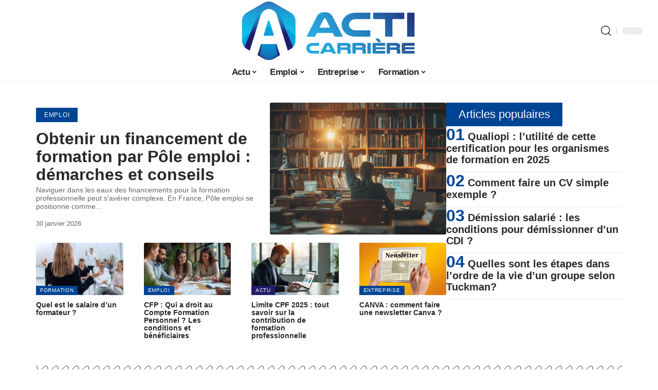

--- FILE ---
content_type: text/html; charset=UTF-8
request_url: https://www.acticarriere.fr/
body_size: 27731
content:
<!DOCTYPE html>
<html lang="fr-FR">
<head><meta charset="UTF-8"><script>if(navigator.userAgent.match(/MSIE|Internet Explorer/i)||navigator.userAgent.match(/Trident\/7\..*?rv:11/i)){var href=document.location.href;if(!href.match(/[?&]nowprocket/)){if(href.indexOf("?")==-1){if(href.indexOf("#")==-1){document.location.href=href+"?nowprocket=1"}else{document.location.href=href.replace("#","?nowprocket=1#")}}else{if(href.indexOf("#")==-1){document.location.href=href+"&nowprocket=1"}else{document.location.href=href.replace("#","&nowprocket=1#")}}}}</script><script>(()=>{class RocketLazyLoadScripts{constructor(){this.v="2.0.4",this.userEvents=["keydown","keyup","mousedown","mouseup","mousemove","mouseover","mouseout","touchmove","touchstart","touchend","touchcancel","wheel","click","dblclick","input"],this.attributeEvents=["onblur","onclick","oncontextmenu","ondblclick","onfocus","onmousedown","onmouseenter","onmouseleave","onmousemove","onmouseout","onmouseover","onmouseup","onmousewheel","onscroll","onsubmit"]}async t(){this.i(),this.o(),/iP(ad|hone)/.test(navigator.userAgent)&&this.h(),this.u(),this.l(this),this.m(),this.k(this),this.p(this),this._(),await Promise.all([this.R(),this.L()]),this.lastBreath=Date.now(),this.S(this),this.P(),this.D(),this.O(),this.M(),await this.C(this.delayedScripts.normal),await this.C(this.delayedScripts.defer),await this.C(this.delayedScripts.async),await this.T(),await this.F(),await this.j(),await this.A(),window.dispatchEvent(new Event("rocket-allScriptsLoaded")),this.everythingLoaded=!0,this.lastTouchEnd&&await new Promise(t=>setTimeout(t,500-Date.now()+this.lastTouchEnd)),this.I(),this.H(),this.U(),this.W()}i(){this.CSPIssue=sessionStorage.getItem("rocketCSPIssue"),document.addEventListener("securitypolicyviolation",t=>{this.CSPIssue||"script-src-elem"!==t.violatedDirective||"data"!==t.blockedURI||(this.CSPIssue=!0,sessionStorage.setItem("rocketCSPIssue",!0))},{isRocket:!0})}o(){window.addEventListener("pageshow",t=>{this.persisted=t.persisted,this.realWindowLoadedFired=!0},{isRocket:!0}),window.addEventListener("pagehide",()=>{this.onFirstUserAction=null},{isRocket:!0})}h(){let t;function e(e){t=e}window.addEventListener("touchstart",e,{isRocket:!0}),window.addEventListener("touchend",function i(o){o.changedTouches[0]&&t.changedTouches[0]&&Math.abs(o.changedTouches[0].pageX-t.changedTouches[0].pageX)<10&&Math.abs(o.changedTouches[0].pageY-t.changedTouches[0].pageY)<10&&o.timeStamp-t.timeStamp<200&&(window.removeEventListener("touchstart",e,{isRocket:!0}),window.removeEventListener("touchend",i,{isRocket:!0}),"INPUT"===o.target.tagName&&"text"===o.target.type||(o.target.dispatchEvent(new TouchEvent("touchend",{target:o.target,bubbles:!0})),o.target.dispatchEvent(new MouseEvent("mouseover",{target:o.target,bubbles:!0})),o.target.dispatchEvent(new PointerEvent("click",{target:o.target,bubbles:!0,cancelable:!0,detail:1,clientX:o.changedTouches[0].clientX,clientY:o.changedTouches[0].clientY})),event.preventDefault()))},{isRocket:!0})}q(t){this.userActionTriggered||("mousemove"!==t.type||this.firstMousemoveIgnored?"keyup"===t.type||"mouseover"===t.type||"mouseout"===t.type||(this.userActionTriggered=!0,this.onFirstUserAction&&this.onFirstUserAction()):this.firstMousemoveIgnored=!0),"click"===t.type&&t.preventDefault(),t.stopPropagation(),t.stopImmediatePropagation(),"touchstart"===this.lastEvent&&"touchend"===t.type&&(this.lastTouchEnd=Date.now()),"click"===t.type&&(this.lastTouchEnd=0),this.lastEvent=t.type,t.composedPath&&t.composedPath()[0].getRootNode()instanceof ShadowRoot&&(t.rocketTarget=t.composedPath()[0]),this.savedUserEvents.push(t)}u(){this.savedUserEvents=[],this.userEventHandler=this.q.bind(this),this.userEvents.forEach(t=>window.addEventListener(t,this.userEventHandler,{passive:!1,isRocket:!0})),document.addEventListener("visibilitychange",this.userEventHandler,{isRocket:!0})}U(){this.userEvents.forEach(t=>window.removeEventListener(t,this.userEventHandler,{passive:!1,isRocket:!0})),document.removeEventListener("visibilitychange",this.userEventHandler,{isRocket:!0}),this.savedUserEvents.forEach(t=>{(t.rocketTarget||t.target).dispatchEvent(new window[t.constructor.name](t.type,t))})}m(){const t="return false",e=Array.from(this.attributeEvents,t=>"data-rocket-"+t),i="["+this.attributeEvents.join("],[")+"]",o="[data-rocket-"+this.attributeEvents.join("],[data-rocket-")+"]",s=(e,i,o)=>{o&&o!==t&&(e.setAttribute("data-rocket-"+i,o),e["rocket"+i]=new Function("event",o),e.setAttribute(i,t))};new MutationObserver(t=>{for(const n of t)"attributes"===n.type&&(n.attributeName.startsWith("data-rocket-")||this.everythingLoaded?n.attributeName.startsWith("data-rocket-")&&this.everythingLoaded&&this.N(n.target,n.attributeName.substring(12)):s(n.target,n.attributeName,n.target.getAttribute(n.attributeName))),"childList"===n.type&&n.addedNodes.forEach(t=>{if(t.nodeType===Node.ELEMENT_NODE)if(this.everythingLoaded)for(const i of[t,...t.querySelectorAll(o)])for(const t of i.getAttributeNames())e.includes(t)&&this.N(i,t.substring(12));else for(const e of[t,...t.querySelectorAll(i)])for(const t of e.getAttributeNames())this.attributeEvents.includes(t)&&s(e,t,e.getAttribute(t))})}).observe(document,{subtree:!0,childList:!0,attributeFilter:[...this.attributeEvents,...e]})}I(){this.attributeEvents.forEach(t=>{document.querySelectorAll("[data-rocket-"+t+"]").forEach(e=>{this.N(e,t)})})}N(t,e){const i=t.getAttribute("data-rocket-"+e);i&&(t.setAttribute(e,i),t.removeAttribute("data-rocket-"+e))}k(t){Object.defineProperty(HTMLElement.prototype,"onclick",{get(){return this.rocketonclick||null},set(e){this.rocketonclick=e,this.setAttribute(t.everythingLoaded?"onclick":"data-rocket-onclick","this.rocketonclick(event)")}})}S(t){function e(e,i){let o=e[i];e[i]=null,Object.defineProperty(e,i,{get:()=>o,set(s){t.everythingLoaded?o=s:e["rocket"+i]=o=s}})}e(document,"onreadystatechange"),e(window,"onload"),e(window,"onpageshow");try{Object.defineProperty(document,"readyState",{get:()=>t.rocketReadyState,set(e){t.rocketReadyState=e},configurable:!0}),document.readyState="loading"}catch(t){console.log("WPRocket DJE readyState conflict, bypassing")}}l(t){this.originalAddEventListener=EventTarget.prototype.addEventListener,this.originalRemoveEventListener=EventTarget.prototype.removeEventListener,this.savedEventListeners=[],EventTarget.prototype.addEventListener=function(e,i,o){o&&o.isRocket||!t.B(e,this)&&!t.userEvents.includes(e)||t.B(e,this)&&!t.userActionTriggered||e.startsWith("rocket-")||t.everythingLoaded?t.originalAddEventListener.call(this,e,i,o):(t.savedEventListeners.push({target:this,remove:!1,type:e,func:i,options:o}),"mouseenter"!==e&&"mouseleave"!==e||t.originalAddEventListener.call(this,e,t.savedUserEvents.push,o))},EventTarget.prototype.removeEventListener=function(e,i,o){o&&o.isRocket||!t.B(e,this)&&!t.userEvents.includes(e)||t.B(e,this)&&!t.userActionTriggered||e.startsWith("rocket-")||t.everythingLoaded?t.originalRemoveEventListener.call(this,e,i,o):t.savedEventListeners.push({target:this,remove:!0,type:e,func:i,options:o})}}J(t,e){this.savedEventListeners=this.savedEventListeners.filter(i=>{let o=i.type,s=i.target||window;return e!==o||t!==s||(this.B(o,s)&&(i.type="rocket-"+o),this.$(i),!1)})}H(){EventTarget.prototype.addEventListener=this.originalAddEventListener,EventTarget.prototype.removeEventListener=this.originalRemoveEventListener,this.savedEventListeners.forEach(t=>this.$(t))}$(t){t.remove?this.originalRemoveEventListener.call(t.target,t.type,t.func,t.options):this.originalAddEventListener.call(t.target,t.type,t.func,t.options)}p(t){let e;function i(e){return t.everythingLoaded?e:e.split(" ").map(t=>"load"===t||t.startsWith("load.")?"rocket-jquery-load":t).join(" ")}function o(o){function s(e){const s=o.fn[e];o.fn[e]=o.fn.init.prototype[e]=function(){return this[0]===window&&t.userActionTriggered&&("string"==typeof arguments[0]||arguments[0]instanceof String?arguments[0]=i(arguments[0]):"object"==typeof arguments[0]&&Object.keys(arguments[0]).forEach(t=>{const e=arguments[0][t];delete arguments[0][t],arguments[0][i(t)]=e})),s.apply(this,arguments),this}}if(o&&o.fn&&!t.allJQueries.includes(o)){const e={DOMContentLoaded:[],"rocket-DOMContentLoaded":[]};for(const t in e)document.addEventListener(t,()=>{e[t].forEach(t=>t())},{isRocket:!0});o.fn.ready=o.fn.init.prototype.ready=function(i){function s(){parseInt(o.fn.jquery)>2?setTimeout(()=>i.bind(document)(o)):i.bind(document)(o)}return"function"==typeof i&&(t.realDomReadyFired?!t.userActionTriggered||t.fauxDomReadyFired?s():e["rocket-DOMContentLoaded"].push(s):e.DOMContentLoaded.push(s)),o([])},s("on"),s("one"),s("off"),t.allJQueries.push(o)}e=o}t.allJQueries=[],o(window.jQuery),Object.defineProperty(window,"jQuery",{get:()=>e,set(t){o(t)}})}P(){const t=new Map;document.write=document.writeln=function(e){const i=document.currentScript,o=document.createRange(),s=i.parentElement;let n=t.get(i);void 0===n&&(n=i.nextSibling,t.set(i,n));const c=document.createDocumentFragment();o.setStart(c,0),c.appendChild(o.createContextualFragment(e)),s.insertBefore(c,n)}}async R(){return new Promise(t=>{this.userActionTriggered?t():this.onFirstUserAction=t})}async L(){return new Promise(t=>{document.addEventListener("DOMContentLoaded",()=>{this.realDomReadyFired=!0,t()},{isRocket:!0})})}async j(){return this.realWindowLoadedFired?Promise.resolve():new Promise(t=>{window.addEventListener("load",t,{isRocket:!0})})}M(){this.pendingScripts=[];this.scriptsMutationObserver=new MutationObserver(t=>{for(const e of t)e.addedNodes.forEach(t=>{"SCRIPT"!==t.tagName||t.noModule||t.isWPRocket||this.pendingScripts.push({script:t,promise:new Promise(e=>{const i=()=>{const i=this.pendingScripts.findIndex(e=>e.script===t);i>=0&&this.pendingScripts.splice(i,1),e()};t.addEventListener("load",i,{isRocket:!0}),t.addEventListener("error",i,{isRocket:!0}),setTimeout(i,1e3)})})})}),this.scriptsMutationObserver.observe(document,{childList:!0,subtree:!0})}async F(){await this.X(),this.pendingScripts.length?(await this.pendingScripts[0].promise,await this.F()):this.scriptsMutationObserver.disconnect()}D(){this.delayedScripts={normal:[],async:[],defer:[]},document.querySelectorAll("script[type$=rocketlazyloadscript]").forEach(t=>{t.hasAttribute("data-rocket-src")?t.hasAttribute("async")&&!1!==t.async?this.delayedScripts.async.push(t):t.hasAttribute("defer")&&!1!==t.defer||"module"===t.getAttribute("data-rocket-type")?this.delayedScripts.defer.push(t):this.delayedScripts.normal.push(t):this.delayedScripts.normal.push(t)})}async _(){await this.L();let t=[];document.querySelectorAll("script[type$=rocketlazyloadscript][data-rocket-src]").forEach(e=>{let i=e.getAttribute("data-rocket-src");if(i&&!i.startsWith("data:")){i.startsWith("//")&&(i=location.protocol+i);try{const o=new URL(i).origin;o!==location.origin&&t.push({src:o,crossOrigin:e.crossOrigin||"module"===e.getAttribute("data-rocket-type")})}catch(t){}}}),t=[...new Map(t.map(t=>[JSON.stringify(t),t])).values()],this.Y(t,"preconnect")}async G(t){if(await this.K(),!0!==t.noModule||!("noModule"in HTMLScriptElement.prototype))return new Promise(e=>{let i;function o(){(i||t).setAttribute("data-rocket-status","executed"),e()}try{if(navigator.userAgent.includes("Firefox/")||""===navigator.vendor||this.CSPIssue)i=document.createElement("script"),[...t.attributes].forEach(t=>{let e=t.nodeName;"type"!==e&&("data-rocket-type"===e&&(e="type"),"data-rocket-src"===e&&(e="src"),i.setAttribute(e,t.nodeValue))}),t.text&&(i.text=t.text),t.nonce&&(i.nonce=t.nonce),i.hasAttribute("src")?(i.addEventListener("load",o,{isRocket:!0}),i.addEventListener("error",()=>{i.setAttribute("data-rocket-status","failed-network"),e()},{isRocket:!0}),setTimeout(()=>{i.isConnected||e()},1)):(i.text=t.text,o()),i.isWPRocket=!0,t.parentNode.replaceChild(i,t);else{const i=t.getAttribute("data-rocket-type"),s=t.getAttribute("data-rocket-src");i?(t.type=i,t.removeAttribute("data-rocket-type")):t.removeAttribute("type"),t.addEventListener("load",o,{isRocket:!0}),t.addEventListener("error",i=>{this.CSPIssue&&i.target.src.startsWith("data:")?(console.log("WPRocket: CSP fallback activated"),t.removeAttribute("src"),this.G(t).then(e)):(t.setAttribute("data-rocket-status","failed-network"),e())},{isRocket:!0}),s?(t.fetchPriority="high",t.removeAttribute("data-rocket-src"),t.src=s):t.src="data:text/javascript;base64,"+window.btoa(unescape(encodeURIComponent(t.text)))}}catch(i){t.setAttribute("data-rocket-status","failed-transform"),e()}});t.setAttribute("data-rocket-status","skipped")}async C(t){const e=t.shift();return e?(e.isConnected&&await this.G(e),this.C(t)):Promise.resolve()}O(){this.Y([...this.delayedScripts.normal,...this.delayedScripts.defer,...this.delayedScripts.async],"preload")}Y(t,e){this.trash=this.trash||[];let i=!0;var o=document.createDocumentFragment();t.forEach(t=>{const s=t.getAttribute&&t.getAttribute("data-rocket-src")||t.src;if(s&&!s.startsWith("data:")){const n=document.createElement("link");n.href=s,n.rel=e,"preconnect"!==e&&(n.as="script",n.fetchPriority=i?"high":"low"),t.getAttribute&&"module"===t.getAttribute("data-rocket-type")&&(n.crossOrigin=!0),t.crossOrigin&&(n.crossOrigin=t.crossOrigin),t.integrity&&(n.integrity=t.integrity),t.nonce&&(n.nonce=t.nonce),o.appendChild(n),this.trash.push(n),i=!1}}),document.head.appendChild(o)}W(){this.trash.forEach(t=>t.remove())}async T(){try{document.readyState="interactive"}catch(t){}this.fauxDomReadyFired=!0;try{await this.K(),this.J(document,"readystatechange"),document.dispatchEvent(new Event("rocket-readystatechange")),await this.K(),document.rocketonreadystatechange&&document.rocketonreadystatechange(),await this.K(),this.J(document,"DOMContentLoaded"),document.dispatchEvent(new Event("rocket-DOMContentLoaded")),await this.K(),this.J(window,"DOMContentLoaded"),window.dispatchEvent(new Event("rocket-DOMContentLoaded"))}catch(t){console.error(t)}}async A(){try{document.readyState="complete"}catch(t){}try{await this.K(),this.J(document,"readystatechange"),document.dispatchEvent(new Event("rocket-readystatechange")),await this.K(),document.rocketonreadystatechange&&document.rocketonreadystatechange(),await this.K(),this.J(window,"load"),window.dispatchEvent(new Event("rocket-load")),await this.K(),window.rocketonload&&window.rocketonload(),await this.K(),this.allJQueries.forEach(t=>t(window).trigger("rocket-jquery-load")),await this.K(),this.J(window,"pageshow");const t=new Event("rocket-pageshow");t.persisted=this.persisted,window.dispatchEvent(t),await this.K(),window.rocketonpageshow&&window.rocketonpageshow({persisted:this.persisted})}catch(t){console.error(t)}}async K(){Date.now()-this.lastBreath>45&&(await this.X(),this.lastBreath=Date.now())}async X(){return document.hidden?new Promise(t=>setTimeout(t)):new Promise(t=>requestAnimationFrame(t))}B(t,e){return e===document&&"readystatechange"===t||(e===document&&"DOMContentLoaded"===t||(e===window&&"DOMContentLoaded"===t||(e===window&&"load"===t||e===window&&"pageshow"===t)))}static run(){(new RocketLazyLoadScripts).t()}}RocketLazyLoadScripts.run()})();</script>
    
    <meta http-equiv="X-UA-Compatible" content="IE=edge">
    <meta name="viewport" content="width=device-width, initial-scale=1">
    <link rel="profile" href="https://gmpg.org/xfn/11">
	<meta name='robots' content='index, follow, max-image-preview:large, max-snippet:-1, max-video-preview:-1' />
            <link rel="apple-touch-icon" href="https://www.acticarriere.fr/wp-content/uploads/acticarriere.fr-512x512_2-10.png?id=931"/>
		            <meta name="msapplication-TileColor" content="#ffffff">
            <meta name="msapplication-TileImage" content="https://www.acticarriere.fr/wp-content/uploads/acticarriere.fr-512x512_2-10.png?id=931"/>
		<meta http-equiv="Content-Security-Policy" content="upgrade-insecure-requests">

	<!-- This site is optimized with the Yoast SEO plugin v26.8 - https://yoast.com/product/yoast-seo-wordpress/ -->
	<title>Acti Carrière - Boostez votre carrière</title><link rel="preload" data-rocket-preload as="image" href="https://www.acticarriere.fr/wp-content/uploads/generated_6643913708105695842-330x220.png" imagesrcset="https://www.acticarriere.fr/wp-content/uploads/generated_6643913708105695842-330x220.png 330w, https://www.acticarriere.fr/wp-content/uploads/generated_6643913708105695842-300x200.png 300w, https://www.acticarriere.fr/wp-content/uploads/generated_6643913708105695842-768x512.png 768w, https://www.acticarriere.fr/wp-content/uploads/generated_6643913708105695842-420x280.png 420w, https://www.acticarriere.fr/wp-content/uploads/generated_6643913708105695842-615x410.png 615w, https://www.acticarriere.fr/wp-content/uploads/generated_6643913708105695842-860x573.png 860w, https://www.acticarriere.fr/wp-content/uploads/generated_6643913708105695842.png 1200w" imagesizes="(max-width: 330px) 100vw, 330px" fetchpriority="high">
	<link rel="canonical" href="https://www.acticarriere.fr/" />
	<meta property="og:locale" content="fr_FR" />
	<meta property="og:type" content="website" />
	<meta property="og:title" content="Acti Carrière - Boostez votre carrière" />
	<meta property="og:description" content="edit Actu Méthodes expérimentales : comprendre et appliquer pour avancer en sciences Obtenir des résultats reproductibles ne garantit pas l’exactitude d’une découverte. Une hypothèse validée par plusieurs expériences peut être remise en… 3 août 2025 edit Actu Concepts essentiels à connaître : Quels sont les quatre concepts ? edit Entreprise Conseils pour accompagner efficacement les [&hellip;]" />
	<meta property="og:url" content="https://www.acticarriere.fr/" />
	<meta property="og:site_name" content="Acti Carrière" />
	<meta property="article:modified_time" content="2025-08-04T11:37:52+00:00" />
	<meta property="og:image" content="https://www.acticarriere.fr/wp-content/uploads/out-0-7-330x220.webp" />
	<meta name="twitter:card" content="summary_large_image" />
	<script type="application/ld+json" class="yoast-schema-graph">{"@context":"https://schema.org","@graph":[{"@type":"WebPage","@id":"https://www.acticarriere.fr/","url":"https://www.acticarriere.fr/","name":"Acti Carrière - Boostez votre carrière","isPartOf":{"@id":"https://www.acticarriere.fr/#website"},"primaryImageOfPage":{"@id":"https://www.acticarriere.fr/#primaryimage"},"image":{"@id":"https://www.acticarriere.fr/#primaryimage"},"thumbnailUrl":"https://www.acticarriere.fr/wp-content/uploads/out-0-7-330x220.webp","datePublished":"2025-05-19T10:48:00+00:00","dateModified":"2025-08-04T11:37:52+00:00","breadcrumb":{"@id":"https://www.acticarriere.fr/#breadcrumb"},"inLanguage":"fr-FR","potentialAction":[{"@type":"ReadAction","target":["https://www.acticarriere.fr/"]}]},{"@type":"ImageObject","inLanguage":"fr-FR","@id":"https://www.acticarriere.fr/#primaryimage","url":"https://www.acticarriere.fr/wp-content/uploads/out-0-7-330x220.webp","contentUrl":"https://www.acticarriere.fr/wp-content/uploads/out-0-7-330x220.webp"},{"@type":"BreadcrumbList","@id":"https://www.acticarriere.fr/#breadcrumb","itemListElement":[{"@type":"ListItem","position":1,"name":"Home"}]},{"@type":"WebSite","@id":"https://www.acticarriere.fr/#website","url":"https://www.acticarriere.fr/","name":"Acti Carrière","description":"Boostez votre carrière","potentialAction":[{"@type":"SearchAction","target":{"@type":"EntryPoint","urlTemplate":"https://www.acticarriere.fr/?s={search_term_string}"},"query-input":{"@type":"PropertyValueSpecification","valueRequired":true,"valueName":"search_term_string"}}],"inLanguage":"fr-FR"}]}</script>
	<!-- / Yoast SEO plugin. -->


<link rel="alternate" type="application/rss+xml" title="Acti Carrière &raquo; Flux" href="https://www.acticarriere.fr/feed/" />
<link rel="alternate" title="oEmbed (JSON)" type="application/json+oembed" href="https://www.acticarriere.fr/wp-json/oembed/1.0/embed?url=https%3A%2F%2Fwww.acticarriere.fr%2F" />
<link rel="alternate" title="oEmbed (XML)" type="text/xml+oembed" href="https://www.acticarriere.fr/wp-json/oembed/1.0/embed?url=https%3A%2F%2Fwww.acticarriere.fr%2F&#038;format=xml" />
<style id='wp-img-auto-sizes-contain-inline-css'>
img:is([sizes=auto i],[sizes^="auto," i]){contain-intrinsic-size:3000px 1500px}
/*# sourceURL=wp-img-auto-sizes-contain-inline-css */
</style>
<link data-minify="1" rel='stylesheet' id='global-tweaks-css' href='https://www.acticarriere.fr/wp-content/cache/min/1/wp-content/plugins/zz-awp-optimize/assets/css/global-tweaks.css?ver=1769737570' media='all' />
<link data-minify="1" rel='stylesheet' id='theme-tweaks-css' href='https://www.acticarriere.fr/wp-content/cache/min/1/wp-content/plugins/zz-awp-optimize/inc/themes/foxiz/assets/css/tweaks.css?ver=1769737570' media='all' />
<link data-minify="1" rel='stylesheet' id='font-system-css' href='https://www.acticarriere.fr/wp-content/cache/min/1/wp-content/plugins/zz-awp-optimize/assets/css/font-system.css?ver=1769737570' media='all' />
<style id='wp-emoji-styles-inline-css'>

	img.wp-smiley, img.emoji {
		display: inline !important;
		border: none !important;
		box-shadow: none !important;
		height: 1em !important;
		width: 1em !important;
		margin: 0 0.07em !important;
		vertical-align: -0.1em !important;
		background: none !important;
		padding: 0 !important;
	}
/*# sourceURL=wp-emoji-styles-inline-css */
</style>
<link rel='stylesheet' id='elementor-frontend-css' href='https://www.acticarriere.fr/wp-content/plugins/elementor/assets/css/frontend.min.css?ver=3.34.4' media='all' />
<link rel='stylesheet' id='elementor-post-609-css' href='https://www.acticarriere.fr/wp-content/uploads/elementor/css/post-609.css?ver=1769737569' media='all' />
<link rel='stylesheet' id='widget-divider-css' href='https://www.acticarriere.fr/wp-content/plugins/elementor/assets/css/widget-divider.min.css?ver=3.34.4' media='all' />
<link rel='stylesheet' id='e-sticky-css' href='https://www.acticarriere.fr/wp-content/plugins/elementor-pro/assets/css/modules/sticky.min.css?ver=3.34.3' media='all' />
<link rel='stylesheet' id='elementor-post-608-css' href='https://www.acticarriere.fr/wp-content/uploads/elementor/css/post-608.css?ver=1769737570' media='all' />
<link data-minify="1" rel='stylesheet' id='foxiz-main-css' href='https://www.acticarriere.fr/wp-content/cache/min/1/wp-content/themes/foxiz/assets/css/main.css?ver=1769737570' media='all' />
<link data-minify="1" rel='stylesheet' id='foxiz-print-css' href='https://www.acticarriere.fr/wp-content/cache/min/1/wp-content/themes/foxiz/assets/css/print.css?ver=1769737570' media='all' />
<link data-minify="1" rel='stylesheet' id='foxiz-style-css' href='https://www.acticarriere.fr/wp-content/cache/min/1/wp-content/themes/foxiz-child-006/style.css?ver=1769737570' media='all' />
<style id='foxiz-style-inline-css'>
:root {--g-color :#004494;--g-color-90 :#004494e6;}[data-theme="dark"].is-hd-4 {--nav-bg: #191c20;--nav-bg-from: #191c20;--nav-bg-to: #191c20;}[data-theme="dark"].is-hd-5, [data-theme="dark"].is-hd-5:not(.sticky-on) {--nav-bg: #191c20;--nav-bg-from: #191c20;--nav-bg-to: #191c20;}:root {--max-width-wo-sb : 860px;--hyperlink-line-color :var(--g-color);}.search-header:before { background-repeat : no-repeat;background-size : cover;background-attachment : scroll;background-position : center center;}[data-theme="dark"] .search-header:before { background-repeat : no-repeat;background-size : cover;background-attachment : scroll;background-position : center center;}.footer-has-bg { background-color : #88888812;}#amp-mobile-version-switcher { display: none; }
/*# sourceURL=foxiz-style-inline-css */
</style>
<style id='rocket-lazyload-inline-css'>
.rll-youtube-player{position:relative;padding-bottom:56.23%;height:0;overflow:hidden;max-width:100%;}.rll-youtube-player:focus-within{outline: 2px solid currentColor;outline-offset: 5px;}.rll-youtube-player iframe{position:absolute;top:0;left:0;width:100%;height:100%;z-index:100;background:0 0}.rll-youtube-player img{bottom:0;display:block;left:0;margin:auto;max-width:100%;width:100%;position:absolute;right:0;top:0;border:none;height:auto;-webkit-transition:.4s all;-moz-transition:.4s all;transition:.4s all}.rll-youtube-player img:hover{-webkit-filter:brightness(75%)}.rll-youtube-player .play{height:100%;width:100%;left:0;top:0;position:absolute;background:var(--wpr-bg-22cefa99-a468-449d-a20f-c8056a483342) no-repeat center;background-color: transparent !important;cursor:pointer;border:none;}.wp-embed-responsive .wp-has-aspect-ratio .rll-youtube-player{position:absolute;padding-bottom:0;width:100%;height:100%;top:0;bottom:0;left:0;right:0}
/*# sourceURL=rocket-lazyload-inline-css */
</style>
<script src="https://www.acticarriere.fr/wp-includes/js/jquery/jquery.min.js?ver=3.7.1" id="jquery-core-js" data-rocket-defer defer></script>
<script src="https://www.acticarriere.fr/wp-includes/js/jquery/jquery-migrate.min.js?ver=3.4.1" id="jquery-migrate-js" data-rocket-defer defer></script>
<link rel="https://api.w.org/" href="https://www.acticarriere.fr/wp-json/" /><link rel="alternate" title="JSON" type="application/json" href="https://www.acticarriere.fr/wp-json/wp/v2/pages/608" /><meta name="generator" content="WordPress 6.9" />
<link rel='shortlink' href='https://www.acticarriere.fr/' />
<link rel="EditURI" type="application/rsd+xml" title="RSD" href="https://www.acticarriere.fr/send.php?rsd" />
<!-- Google tag (gtag.js) -->
<script type="rocketlazyloadscript" async data-rocket-src="https://www.googletagmanager.com/gtag/js?id=G-GH2DS1VZPR"></script>
<script type="rocketlazyloadscript">
  window.dataLayer = window.dataLayer || [];
  function gtag(){dataLayer.push(arguments);}
  gtag('js', new Date());

  gtag('config', 'G-GH2DS1VZPR');
</script>

<link rel="icon" type="image/png" href="/wp-content/uploads/fbrfg/favicon-96x96.png" sizes="96x96" />
<link rel="icon" type="image/svg+xml" href="/wp-content/uploads/fbrfg/favicon.svg" />
<link rel="shortcut icon" href="/wp-content/uploads/fbrfg/favicon.ico" />
<link rel="apple-touch-icon" sizes="180x180" href="/wp-content/uploads/fbrfg/apple-touch-icon.png" />
<link rel="manifest" href="/wp-content/uploads/fbrfg/site.webmanifest" /><style>
        .elementor-widget-sidebar {
            position: sticky !important;
            top: 20px !important;
        }
    </style><meta name="generator" content="Elementor 3.34.4; features: e_font_icon_svg, additional_custom_breakpoints; settings: css_print_method-external, google_font-enabled, font_display-swap">
			<style>
				.e-con.e-parent:nth-of-type(n+4):not(.e-lazyloaded):not(.e-no-lazyload),
				.e-con.e-parent:nth-of-type(n+4):not(.e-lazyloaded):not(.e-no-lazyload) * {
					background-image: none !important;
				}
				@media screen and (max-height: 1024px) {
					.e-con.e-parent:nth-of-type(n+3):not(.e-lazyloaded):not(.e-no-lazyload),
					.e-con.e-parent:nth-of-type(n+3):not(.e-lazyloaded):not(.e-no-lazyload) * {
						background-image: none !important;
					}
				}
				@media screen and (max-height: 640px) {
					.e-con.e-parent:nth-of-type(n+2):not(.e-lazyloaded):not(.e-no-lazyload),
					.e-con.e-parent:nth-of-type(n+2):not(.e-lazyloaded):not(.e-no-lazyload) * {
						background-image: none !important;
					}
				}
			</style>
			<link rel="icon" href="https://www.acticarriere.fr/wp-content/uploads/acticarriere.fr-512x512_2-10-1-150x150.png" sizes="32x32" />
<link rel="icon" href="https://www.acticarriere.fr/wp-content/uploads/acticarriere.fr-512x512_2-10-1-300x300.png" sizes="192x192" />
<link rel="apple-touch-icon" href="https://www.acticarriere.fr/wp-content/uploads/acticarriere.fr-512x512_2-10-1-300x300.png" />
<meta name="msapplication-TileImage" content="https://www.acticarriere.fr/wp-content/uploads/acticarriere.fr-512x512_2-10-1-300x300.png" />
<noscript><style id="rocket-lazyload-nojs-css">.rll-youtube-player, [data-lazy-src]{display:none !important;}</style></noscript><style id="wpr-lazyload-bg-container"></style><style id="wpr-lazyload-bg-exclusion"></style>
<noscript>
<style id="wpr-lazyload-bg-nostyle">.rll-youtube-player .play{--wpr-bg-22cefa99-a468-449d-a20f-c8056a483342: url('https://www.acticarriere.fr/wp-content/plugins/wp-rocket/assets/img/youtube.png');}</style>
</noscript>
<script type="application/javascript">const rocket_pairs = [{"selector":".rll-youtube-player .play","style":".rll-youtube-player .play{--wpr-bg-22cefa99-a468-449d-a20f-c8056a483342: url('https:\/\/www.acticarriere.fr\/wp-content\/plugins\/wp-rocket\/assets\/img\/youtube.png');}","hash":"22cefa99-a468-449d-a20f-c8056a483342","url":"https:\/\/www.acticarriere.fr\/wp-content\/plugins\/wp-rocket\/assets\/img\/youtube.png"}]; const rocket_excluded_pairs = [];</script><meta name="generator" content="WP Rocket 3.20.3" data-wpr-features="wpr_lazyload_css_bg_img wpr_delay_js wpr_defer_js wpr_minify_js wpr_lazyload_images wpr_lazyload_iframes wpr_oci wpr_minify_css wpr_desktop" /></head>
<body data-rsssl=1 class="home wp-singular page-template-default page page-id-608 wp-embed-responsive wp-theme-foxiz wp-child-theme-foxiz-child-006 elementor-default elementor-kit-609 elementor-page elementor-page-608 menu-ani-1 hover-ani-1 is-rm-1 is-hd-5 is-backtop none-m-backtop is-mstick is-smart-sticky sync-bookmarks" data-theme="default">
<div  class="site-outer">
	        <header  id="site-header" class="header-wrap rb-section header-5 header-fw style-border has-quick-menu">
			            <div  class="logo-sec">
                <div class="logo-sec-inner rb-container edge-padding">
                    <div class="logo-sec-left">
						                    </div>
                    <div class="logo-sec-center">        <div class="logo-wrap is-image-logo site-branding">
            <a href="https://www.acticarriere.fr/" class="logo" title="Acti Carrière">
				<img fetchpriority="high" class="logo-default" data-mode="default" height="400" width="800" src="https://www.acticarriere.fr/wp-content/uploads/acticarriere.fr-800x400-6.png?id=927" srcset="https://www.acticarriere.fr/wp-content/uploads/acticarriere.fr-800x400-6.png?id=927 1x,https://www.acticarriere.fr/wp-content/uploads/acticarriere.fr-800x400-6.png?id=927 2x" alt="Acti Carrière" decoding="async" loading="eager"><img class="logo-dark" data-mode="dark" height="400" width="800" src="https://www.acticarriere.fr/wp-content/uploads/acticarriere.fr-800x400-6.png?id=927" srcset="https://www.acticarriere.fr/wp-content/uploads/acticarriere.fr-800x400-6.png?id=927 1x,https://www.acticarriere.fr/wp-content/uploads/acticarriere.fr-800x400-6.png?id=927 2x" alt="Acti Carrière" decoding="async" loading="eager">                    <h1 class="logo-title hidden">Acti Carrière</h1>
					                        <p class="site-description hidden">Boostez votre carrière</p>
					            </a>
        </div>
		</div>
                    <div class="logo-sec-right">
                        <div class="navbar-right">
							        <div class="wnav-holder w-header-search header-dropdown-outer">
            <a href="#" data-title="Recherche" class="icon-holder header-element search-btn search-trigger" aria-label="search">
				<i class="rbi rbi-search wnav-icon" aria-hidden="true"></i>				            </a>
			                <div class="header-dropdown">
                    <div class="header-search-form">
						        <form method="get" action="https://www.acticarriere.fr/" class="rb-search-form">
            <div class="search-form-inner">
				                    <span class="search-icon"><i class="rbi rbi-search" aria-hidden="true"></i></span>
				                <span class="search-text"><input type="text" class="field" placeholder="Votre recherche..." value="" name="s"/></span>
                <span class="rb-search-submit"><input type="submit" value="Recherche"/>                        <i class="rbi rbi-cright" aria-hidden="true"></i></span>
            </div>
        </form>
							                    </div>
                </div>
			        </div>
		        <div class="dark-mode-toggle-wrap">
            <div class="dark-mode-toggle">
                <span class="dark-mode-slide">
                    <i class="dark-mode-slide-btn mode-icon-dark" data-title="Mode lumière"><svg class="svg-icon svg-mode-dark" aria-hidden="true" role="img" focusable="false" xmlns="http://www.w3.org/2000/svg" viewBox="0 0 512 512"><path fill="currentColor" d="M507.681,209.011c-1.297-6.991-7.324-12.111-14.433-12.262c-7.104-0.122-13.347,4.711-14.936,11.643 c-15.26,66.497-73.643,112.94-141.978,112.94c-80.321,0-145.667-65.346-145.667-145.666c0-68.335,46.443-126.718,112.942-141.976 c6.93-1.59,11.791-7.826,11.643-14.934c-0.149-7.108-5.269-13.136-12.259-14.434C287.546,1.454,271.735,0,256,0 C187.62,0,123.333,26.629,74.98,74.981C26.628,123.333,0,187.62,0,256s26.628,132.667,74.98,181.019 C123.333,485.371,187.62,512,256,512s132.667-26.629,181.02-74.981C485.372,388.667,512,324.38,512,256 C512,240.278,510.546,224.469,507.681,209.011z" /></svg></i>
                    <i class="dark-mode-slide-btn mode-icon-default" data-title="Mode sombre"><svg class="svg-icon svg-mode-light" aria-hidden="true" role="img" focusable="false" xmlns="http://www.w3.org/2000/svg" viewBox="0 0 232.447 232.447"><path fill="currentColor" d="M116.211,194.8c-4.143,0-7.5,3.357-7.5,7.5v22.643c0,4.143,3.357,7.5,7.5,7.5s7.5-3.357,7.5-7.5V202.3 C123.711,198.157,120.354,194.8,116.211,194.8z" /><path fill="currentColor" d="M116.211,37.645c4.143,0,7.5-3.357,7.5-7.5V7.505c0-4.143-3.357-7.5-7.5-7.5s-7.5,3.357-7.5,7.5v22.641 C108.711,34.288,112.068,37.645,116.211,37.645z" /><path fill="currentColor" d="M50.054,171.78l-16.016,16.008c-2.93,2.929-2.931,7.677-0.003,10.606c1.465,1.466,3.385,2.198,5.305,2.198 c1.919,0,3.838-0.731,5.302-2.195l16.016-16.008c2.93-2.929,2.931-7.677,0.003-10.606C57.731,168.852,52.982,168.851,50.054,171.78 z" /><path fill="currentColor" d="M177.083,62.852c1.919,0,3.838-0.731,5.302-2.195L198.4,44.649c2.93-2.929,2.931-7.677,0.003-10.606 c-2.93-2.932-7.679-2.931-10.607-0.003l-16.016,16.008c-2.93,2.929-2.931,7.677-0.003,10.607 C173.243,62.12,175.163,62.852,177.083,62.852z" /><path fill="currentColor" d="M37.645,116.224c0-4.143-3.357-7.5-7.5-7.5H7.5c-4.143,0-7.5,3.357-7.5,7.5s3.357,7.5,7.5,7.5h22.645 C34.287,123.724,37.645,120.366,37.645,116.224z" /><path fill="currentColor" d="M224.947,108.724h-22.652c-4.143,0-7.5,3.357-7.5,7.5s3.357,7.5,7.5,7.5h22.652c4.143,0,7.5-3.357,7.5-7.5 S229.09,108.724,224.947,108.724z" /><path fill="currentColor" d="M50.052,60.655c1.465,1.465,3.384,2.197,5.304,2.197c1.919,0,3.839-0.732,5.303-2.196c2.93-2.929,2.93-7.678,0.001-10.606 L44.652,34.042c-2.93-2.93-7.679-2.929-10.606-0.001c-2.93,2.929-2.93,7.678-0.001,10.606L50.052,60.655z" /><path fill="currentColor" d="M182.395,171.782c-2.93-2.929-7.679-2.93-10.606-0.001c-2.93,2.929-2.93,7.678-0.001,10.607l16.007,16.008 c1.465,1.465,3.384,2.197,5.304,2.197c1.919,0,3.839-0.732,5.303-2.196c2.93-2.929,2.93-7.678,0.001-10.607L182.395,171.782z" /><path fill="currentColor" d="M116.22,48.7c-37.232,0-67.523,30.291-67.523,67.523s30.291,67.523,67.523,67.523s67.522-30.291,67.522-67.523 S153.452,48.7,116.22,48.7z M116.22,168.747c-28.962,0-52.523-23.561-52.523-52.523S87.258,63.7,116.22,63.7 c28.961,0,52.522,23.562,52.522,52.523S145.181,168.747,116.22,168.747z" /></svg></i>
                </span>
            </div>
        </div>
		                        </div>
                    </div>
                </div>
            </div>
            <div id="navbar-outer" class="navbar-outer">
                <div id="sticky-holder" class="sticky-holder">
                    <div class="navbar-wrap">
                        <div class="rb-container edge-padding">
                            <div class="navbar-inner">
                                <div class="navbar-center">
									        <nav id="site-navigation" class="main-menu-wrap" aria-label="main menu"><ul id="menu-main-1" class="main-menu rb-menu large-menu" itemscope itemtype="https://www.schema.org/SiteNavigationElement"><li class="menu-item menu-item-type-taxonomy menu-item-object-category menu-item-381 menu-item-has-children menu-has-child-mega is-child-wide"><a href="https://www.acticarriere.fr/actu/"><span>Actu</span></a><div class="mega-dropdown is-mega-category"><div class="rb-container edge-padding"><div class="mega-dropdown-inner"><div class="mega-header mega-header-fw"><span class="h4">Actu</span><a class="mega-link is-meta" href="https://www.acticarriere.fr/actu/"><span>Show More</span><i class="rbi rbi-cright" aria-hidden="true"></i></a></div><div id="mega-listing-381" class="block-wrap block-small block-grid block-grid-small-1 rb-columns rb-col-5 is-gap-10"><div class="block-inner">        <div class="p-wrap p-grid p-grid-small-1" data-pid="754">
	            <div class="feat-holder overlay-text">
				        <div class="p-featured">
			        <a class="p-flink" href="https://www.acticarriere.fr/limite-cpf-2025-tout-savoir-sur-la-contribution-de-formation-professionnelle/" title="Limite CPF 2025 : tout savoir sur la contribution de formation professionnelle">
			<img width="330" height="220" src="https://www.acticarriere.fr/wp-content/uploads/out-0-3-330x220.webp" class="featured-img wp-post-image" alt="" loading="eager" decoding="async" srcset="https://www.acticarriere.fr/wp-content/uploads/out-0-3-330x220.webp 330w, https://www.acticarriere.fr/wp-content/uploads/out-0-3-420x280.webp 420w, https://www.acticarriere.fr/wp-content/uploads/out-0-3-615x410.webp 615w" sizes="(max-width: 330px) 100vw, 330px" />        </a>
		        </div>
	            </div>
		        <div class="p-content">
			<span class="entry-title h4">        <a class="p-url" href="https://www.acticarriere.fr/limite-cpf-2025-tout-savoir-sur-la-contribution-de-formation-professionnelle/" rel="bookmark">Limite CPF 2025 : tout savoir sur la contribution de formation professionnelle</a></span>            <div class="p-meta">
                <div class="meta-inner is-meta">
					<span class="meta-el meta-update">
		            <time class="date date-updated" title="2026-01-30T01:27:41+01:00">30 janvier 2026</time>
		        </span>
		                </div>
				            </div>
		        </div>
		        </div>
	        <div class="p-wrap p-grid p-grid-small-1" data-pid="604">
	            <div class="feat-holder overlay-text">
				        <div class="p-featured">
			        <a class="p-flink" href="https://www.acticarriere.fr/validation-de-votre-formation-cpf-comment-sassurer-de-son-eligibilite/" title="Valider sa formation CPF : les clés pour vérifier son éligibilité">
			<img width="330" height="220" src="https://www.acticarriere.fr/wp-content/uploads/generated_4910130412338452723.png" class="featured-img wp-post-image" alt="" loading="eager" decoding="async" srcset="https://www.acticarriere.fr/wp-content/uploads/generated_4910130412338452723.png 1200w, https://www.acticarriere.fr/wp-content/uploads/generated_4910130412338452723-300x200.png 300w, https://www.acticarriere.fr/wp-content/uploads/generated_4910130412338452723-768x512.png 768w, https://www.acticarriere.fr/wp-content/uploads/generated_4910130412338452723-600x400.png 600w" sizes="(max-width: 330px) 100vw, 330px" />        </a>
		        </div>
	            </div>
		        <div class="p-content">
			<span class="entry-title h4">        <a class="p-url" href="https://www.acticarriere.fr/validation-de-votre-formation-cpf-comment-sassurer-de-son-eligibilite/" rel="bookmark">Valider sa formation CPF : les clés pour vérifier son éligibilité</a></span>            <div class="p-meta">
                <div class="meta-inner is-meta">
					<span class="meta-el meta-update">
		            <time class="date date-updated" title="2026-01-30T01:27:27+01:00">30 janvier 2026</time>
		        </span>
		                </div>
				            </div>
		        </div>
		        </div>
	        <div class="p-wrap p-grid p-grid-small-1" data-pid="1129">
	            <div class="feat-holder overlay-text">
				        <div class="p-featured">
			        <a class="p-flink" href="https://www.acticarriere.fr/synonyme-mot-ethique-decouvrir-termes-equivalents-en-francais/" title="Synonyme mot éthique : découvrir termes équivalents en français">
			<img width="330" height="220" src="https://www.acticarriere.fr/wp-content/uploads/femme-travail-bureau-naturel-330x220.png" class="featured-img wp-post-image" alt="Femme concentrée écrivant dans un bureau moderne" loading="eager" decoding="async" srcset="https://www.acticarriere.fr/wp-content/uploads/femme-travail-bureau-naturel-330x220.png 330w, https://www.acticarriere.fr/wp-content/uploads/femme-travail-bureau-naturel-300x200.png 300w, https://www.acticarriere.fr/wp-content/uploads/femme-travail-bureau-naturel-768x512.png 768w, https://www.acticarriere.fr/wp-content/uploads/femme-travail-bureau-naturel-420x280.png 420w, https://www.acticarriere.fr/wp-content/uploads/femme-travail-bureau-naturel-615x410.png 615w, https://www.acticarriere.fr/wp-content/uploads/femme-travail-bureau-naturel-860x573.png 860w, https://www.acticarriere.fr/wp-content/uploads/femme-travail-bureau-naturel.png 1200w" sizes="(max-width: 330px) 100vw, 330px" />        </a>
		        </div>
	            </div>
		        <div class="p-content">
			<span class="entry-title h4">        <a class="p-url" href="https://www.acticarriere.fr/synonyme-mot-ethique-decouvrir-termes-equivalents-en-francais/" rel="bookmark">Synonyme mot éthique : découvrir termes équivalents en français</a></span>            <div class="p-meta">
                <div class="meta-inner is-meta">
					<span class="meta-el meta-update">
		            <time class="date date-updated" title="2026-01-30T01:27:25+01:00">30 janvier 2026</time>
		        </span>
		                </div>
				            </div>
		        </div>
		        </div>
	        <div class="p-wrap p-grid p-grid-small-1" data-pid="607">
	            <div class="feat-holder overlay-text">
				        <div class="p-featured">
			        <a class="p-flink" href="https://www.acticarriere.fr/niveaux-devaluation-et-leur-signification-en-education/" title="Comprendre les niveaux d&rsquo;évaluation et leur impact en éducation">
			<img width="330" height="220" src="https://www.acticarriere.fr/wp-content/uploads/generated_11879312858735681039.png" class="featured-img wp-post-image" alt="" loading="eager" decoding="async" srcset="https://www.acticarriere.fr/wp-content/uploads/generated_11879312858735681039.png 1200w, https://www.acticarriere.fr/wp-content/uploads/generated_11879312858735681039-300x200.png 300w, https://www.acticarriere.fr/wp-content/uploads/generated_11879312858735681039-768x512.png 768w, https://www.acticarriere.fr/wp-content/uploads/generated_11879312858735681039-600x400.png 600w" sizes="(max-width: 330px) 100vw, 330px" />        </a>
		        </div>
	            </div>
		        <div class="p-content">
			<span class="entry-title h4">        <a class="p-url" href="https://www.acticarriere.fr/niveaux-devaluation-et-leur-signification-en-education/" rel="bookmark">Comprendre les niveaux d&rsquo;évaluation et leur impact en éducation</a></span>            <div class="p-meta">
                <div class="meta-inner is-meta">
					<span class="meta-el meta-update">
		            <time class="date date-updated" title="2026-01-27T15:59:34+01:00">27 janvier 2026</time>
		        </span>
		                </div>
				            </div>
		        </div>
		        </div>
	        <div class="p-wrap p-grid p-grid-small-1" data-pid="207">
	            <div class="feat-holder overlay-text">
				        <div class="p-featured">
			        <a class="p-flink" href="https://www.acticarriere.fr/outils-essentiels-pour-animer-efficacement-une-reunion/" title="Les outils indispensables pour dynamiser vos réunions avec succès">
			<img width="292" height="220" src="https://www.acticarriere.fr/wp-content/uploads/649ae93e-a88a-4a8f-a93b-0c44ec3a91d9-1-scaled.png" class="featured-img wp-post-image" alt="" loading="eager" decoding="async" srcset="https://www.acticarriere.fr/wp-content/uploads/649ae93e-a88a-4a8f-a93b-0c44ec3a91d9-1-scaled.png 1200w, https://www.acticarriere.fr/wp-content/uploads/649ae93e-a88a-4a8f-a93b-0c44ec3a91d9-1-300x226.png 300w, https://www.acticarriere.fr/wp-content/uploads/649ae93e-a88a-4a8f-a93b-0c44ec3a91d9-1-768x578.png 768w" sizes="(max-width: 292px) 100vw, 292px" />        </a>
		        </div>
	            </div>
		        <div class="p-content">
			<span class="entry-title h4">        <a class="p-url" href="https://www.acticarriere.fr/outils-essentiels-pour-animer-efficacement-une-reunion/" rel="bookmark">Les outils indispensables pour dynamiser vos réunions avec succès</a></span>            <div class="p-meta">
                <div class="meta-inner is-meta">
					<span class="meta-el meta-update">
		            <time class="date date-updated" title="2026-01-27T15:53:13+01:00">27 janvier 2026</time>
		        </span>
		                </div>
				            </div>
		        </div>
		        </div>
	</div></div></div></div></div></li>
<li class="menu-item menu-item-type-taxonomy menu-item-object-category menu-item-382 menu-item-has-children menu-has-child-mega is-child-wide"><a href="https://www.acticarriere.fr/emploi/"><span>Emploi</span></a><div class="mega-dropdown is-mega-category"><div class="rb-container edge-padding"><div class="mega-dropdown-inner"><div class="mega-header mega-header-fw"><span class="h4">Emploi</span><a class="mega-link is-meta" href="https://www.acticarriere.fr/emploi/"><span>Show More</span><i class="rbi rbi-cright" aria-hidden="true"></i></a></div><div id="mega-listing-382" class="block-wrap block-small block-grid block-grid-small-1 rb-columns rb-col-5 is-gap-10"><div class="block-inner">        <div class="p-wrap p-grid p-grid-small-1" data-pid="214">
	            <div class="feat-holder overlay-text">
				        <div class="p-featured">
			        <a class="p-flink" href="https://www.acticarriere.fr/obtenir-un-financement-de-formation-par-pole-emploi-demarches-et-conseils/" title="Obtenir un financement de formation par Pôle emploi : démarches et conseils">
			<img width="292" height="220" src="https://www.acticarriere.fr/wp-content/uploads/3b525150-9264-4d82-9ef8-a85d05b7bca2-1-scaled.png" class="featured-img wp-post-image" alt="" loading="eager" decoding="async" srcset="https://www.acticarriere.fr/wp-content/uploads/3b525150-9264-4d82-9ef8-a85d05b7bca2-1-scaled.png 1200w, https://www.acticarriere.fr/wp-content/uploads/3b525150-9264-4d82-9ef8-a85d05b7bca2-1-300x226.png 300w, https://www.acticarriere.fr/wp-content/uploads/3b525150-9264-4d82-9ef8-a85d05b7bca2-1-768x578.png 768w" sizes="(max-width: 292px) 100vw, 292px" />        </a>
		        </div>
	            </div>
		        <div class="p-content">
			<span class="entry-title h4">        <a class="p-url" href="https://www.acticarriere.fr/obtenir-un-financement-de-formation-par-pole-emploi-demarches-et-conseils/" rel="bookmark">Obtenir un financement de formation par Pôle emploi : démarches et conseils</a></span>            <div class="p-meta">
                <div class="meta-inner is-meta">
					<span class="meta-el meta-update">
		            <time class="date date-updated" title="2026-01-30T01:27:44+01:00">30 janvier 2026</time>
		        </span>
		                </div>
				            </div>
		        </div>
		        </div>
	        <div class="p-wrap p-grid p-grid-small-1" data-pid="1012">
	            <div class="feat-holder overlay-text">
				        <div class="p-featured">
			        <a class="p-flink" href="https://www.acticarriere.fr/cfp-qui-a-droit-au-compte-formation-personnel-les-conditions-et-beneficiaires/" title="CFP : Qui a droit au Compte Formation Personnel ? Les conditions et bénéficiaires">
			<img width="330" height="220" src="https://www.acticarriere.fr/wp-content/uploads/groupe-travail-coworking-330x220.png" class="featured-img wp-post-image" alt="Groupe diversifié en réunion de travail en coworking" loading="eager" decoding="async" srcset="https://www.acticarriere.fr/wp-content/uploads/groupe-travail-coworking-330x220.png 330w, https://www.acticarriere.fr/wp-content/uploads/groupe-travail-coworking-300x200.png 300w, https://www.acticarriere.fr/wp-content/uploads/groupe-travail-coworking-768x512.png 768w, https://www.acticarriere.fr/wp-content/uploads/groupe-travail-coworking-420x280.png 420w, https://www.acticarriere.fr/wp-content/uploads/groupe-travail-coworking-615x410.png 615w, https://www.acticarriere.fr/wp-content/uploads/groupe-travail-coworking-860x573.png 860w, https://www.acticarriere.fr/wp-content/uploads/groupe-travail-coworking.png 1200w" sizes="(max-width: 330px) 100vw, 330px" />        </a>
		        </div>
	            </div>
		        <div class="p-content">
			<span class="entry-title h4">        <a class="p-url" href="https://www.acticarriere.fr/cfp-qui-a-droit-au-compte-formation-personnel-les-conditions-et-beneficiaires/" rel="bookmark">CFP : Qui a droit au Compte Formation Personnel ? Les conditions et bénéficiaires</a></span>            <div class="p-meta">
                <div class="meta-inner is-meta">
					<span class="meta-el meta-update">
		            <time class="date date-updated" title="2026-01-30T01:27:42+01:00">30 janvier 2026</time>
		        </span>
		                </div>
				            </div>
		        </div>
		        </div>
	        <div class="p-wrap p-grid p-grid-small-1" data-pid="682">
	            <div class="feat-holder overlay-text">
				        <div class="p-featured">
			        <a class="p-flink" href="https://www.acticarriere.fr/competences-en-stage-quelles-developper-pour-reussir/" title="Compétences en stage : quelles développer pour réussir ?">
			<img width="330" height="220" src="https://www.acticarriere.fr/wp-content/uploads/generated_9505178303416886070-330x220.png" class="featured-img wp-post-image" alt="" loading="eager" decoding="async" srcset="https://www.acticarriere.fr/wp-content/uploads/generated_9505178303416886070-330x220.png 330w, https://www.acticarriere.fr/wp-content/uploads/generated_9505178303416886070-300x200.png 300w, https://www.acticarriere.fr/wp-content/uploads/generated_9505178303416886070-768x512.png 768w, https://www.acticarriere.fr/wp-content/uploads/generated_9505178303416886070-420x280.png 420w, https://www.acticarriere.fr/wp-content/uploads/generated_9505178303416886070-615x410.png 615w, https://www.acticarriere.fr/wp-content/uploads/generated_9505178303416886070-860x573.png 860w, https://www.acticarriere.fr/wp-content/uploads/generated_9505178303416886070.png 1200w" sizes="(max-width: 330px) 100vw, 330px" />        </a>
		        </div>
	            </div>
		        <div class="p-content">
			<span class="entry-title h4">        <a class="p-url" href="https://www.acticarriere.fr/competences-en-stage-quelles-developper-pour-reussir/" rel="bookmark">Compétences en stage : quelles développer pour réussir ?</a></span>            <div class="p-meta">
                <div class="meta-inner is-meta">
					<span class="meta-el meta-update">
		            <time class="date date-updated" title="2026-01-30T01:27:39+01:00">30 janvier 2026</time>
		        </span>
		                </div>
				            </div>
		        </div>
		        </div>
	        <div class="p-wrap p-grid p-grid-small-1" data-pid="771">
	            <div class="feat-holder overlay-text">
				        <div class="p-featured">
			        <a class="p-flink" href="https://www.acticarriere.fr/refus-formation-salarie-conseils-et-etapes-cles-a-connaitre/" title="Refus formation salarié : conseils et étapes clés à connaître">
			<img width="330" height="220" src="https://www.acticarriere.fr/wp-content/uploads/generated_10398981142299767247-330x220.png" class="featured-img wp-post-image" alt="" loading="eager" decoding="async" srcset="https://www.acticarriere.fr/wp-content/uploads/generated_10398981142299767247-330x220.png 330w, https://www.acticarriere.fr/wp-content/uploads/generated_10398981142299767247-300x200.png 300w, https://www.acticarriere.fr/wp-content/uploads/generated_10398981142299767247-768x512.png 768w, https://www.acticarriere.fr/wp-content/uploads/generated_10398981142299767247-420x280.png 420w, https://www.acticarriere.fr/wp-content/uploads/generated_10398981142299767247-615x410.png 615w, https://www.acticarriere.fr/wp-content/uploads/generated_10398981142299767247-860x573.png 860w, https://www.acticarriere.fr/wp-content/uploads/generated_10398981142299767247.png 1200w" sizes="(max-width: 330px) 100vw, 330px" />        </a>
		        </div>
	            </div>
		        <div class="p-content">
			<span class="entry-title h4">        <a class="p-url" href="https://www.acticarriere.fr/refus-formation-salarie-conseils-et-etapes-cles-a-connaitre/" rel="bookmark">Refus formation salarié : conseils et étapes clés à connaître</a></span>            <div class="p-meta">
                <div class="meta-inner is-meta">
					<span class="meta-el meta-update">
		            <time class="date date-updated" title="2026-01-30T01:27:37+01:00">30 janvier 2026</time>
		        </span>
		                </div>
				            </div>
		        </div>
		        </div>
	        <div class="p-wrap p-grid p-grid-small-1" data-pid="259">
	            <div class="feat-holder overlay-text">
				        <div class="p-featured">
			        <a class="p-flink" href="https://www.acticarriere.fr/declaration-de-formation-a-pole-emploi-demarches-et-avantages/" title="Déclaration de formation à Pôle emploi : démarches et avantages">
			<img width="292" height="220" src="https://www.acticarriere.fr/wp-content/uploads/152de2fa-0119-4c83-ad3b-3f49ef5184bb-1-scaled.png" class="featured-img wp-post-image" alt="" loading="eager" decoding="async" srcset="https://www.acticarriere.fr/wp-content/uploads/152de2fa-0119-4c83-ad3b-3f49ef5184bb-1-scaled.png 1200w, https://www.acticarriere.fr/wp-content/uploads/152de2fa-0119-4c83-ad3b-3f49ef5184bb-1-300x226.png 300w, https://www.acticarriere.fr/wp-content/uploads/152de2fa-0119-4c83-ad3b-3f49ef5184bb-1-768x578.png 768w" sizes="(max-width: 292px) 100vw, 292px" />        </a>
		        </div>
	            </div>
		        <div class="p-content">
			<span class="entry-title h4">        <a class="p-url" href="https://www.acticarriere.fr/declaration-de-formation-a-pole-emploi-demarches-et-avantages/" rel="bookmark">Déclaration de formation à Pôle emploi : démarches et avantages</a></span>            <div class="p-meta">
                <div class="meta-inner is-meta">
					<span class="meta-el meta-update">
		            <time class="date date-updated" title="2026-01-30T01:27:35+01:00">30 janvier 2026</time>
		        </span>
		                </div>
				            </div>
		        </div>
		        </div>
	</div></div></div></div></div></li>
<li class="menu-item menu-item-type-taxonomy menu-item-object-category menu-item-383 menu-item-has-children menu-has-child-mega is-child-wide"><a href="https://www.acticarriere.fr/business/"><span>Entreprise</span></a><div class="mega-dropdown is-mega-category"><div class="rb-container edge-padding"><div class="mega-dropdown-inner"><div class="mega-header mega-header-fw"><span class="h4">Entreprise</span><a class="mega-link is-meta" href="https://www.acticarriere.fr/business/"><span>Show More</span><i class="rbi rbi-cright" aria-hidden="true"></i></a></div><div id="mega-listing-383" class="block-wrap block-small block-grid block-grid-small-1 rb-columns rb-col-5 is-gap-10"><div class="block-inner">        <div class="p-wrap p-grid p-grid-small-1" data-pid="75">
	            <div class="feat-holder overlay-text">
				        <div class="p-featured">
			        <a class="p-flink" href="https://www.acticarriere.fr/canva-comment-faire-une-newsletter-canva/" title="CANVA : comment faire une newsletter Canva ?">
			<img width="330" height="220" src="https://www.acticarriere.fr/wp-content/uploads/Newsletter6-1.webp" class="featured-img wp-post-image" alt="" loading="eager" decoding="async" srcset="https://www.acticarriere.fr/wp-content/uploads/Newsletter6-1.webp 960w, https://www.acticarriere.fr/wp-content/uploads/Newsletter6-1-300x199.webp 300w, https://www.acticarriere.fr/wp-content/uploads/Newsletter6-1-768x510.webp 768w, https://www.acticarriere.fr/wp-content/uploads/Newsletter6-1-600x400.webp 600w" sizes="(max-width: 330px) 100vw, 330px" />        </a>
		        </div>
	            </div>
		        <div class="p-content">
			<span class="entry-title h4">        <a class="p-url" href="https://www.acticarriere.fr/canva-comment-faire-une-newsletter-canva/" rel="bookmark">CANVA : comment faire une newsletter Canva ?</a></span>            <div class="p-meta">
                <div class="meta-inner is-meta">
					<span class="meta-el meta-update">
		            <time class="date date-updated" title="2026-01-30T01:27:40+01:00">30 janvier 2026</time>
		        </span>
		                </div>
				            </div>
		        </div>
		        </div>
	        <div class="p-wrap p-grid p-grid-small-1" data-pid="734">
	            <div class="feat-holder overlay-text">
				        <div class="p-featured">
			        <a class="p-flink" href="https://www.acticarriere.fr/modes-de-production-decouvrez-les-4-principaux-pour-mieux-comprendre/" title="Modes de production : Découvrez les 4 principaux pour mieux comprendre">
			<img width="330" height="220" src="https://www.acticarriere.fr/wp-content/uploads/generated_17403485206725207128-330x220.png" class="featured-img wp-post-image" alt="" loading="eager" decoding="async" srcset="https://www.acticarriere.fr/wp-content/uploads/generated_17403485206725207128-330x220.png 330w, https://www.acticarriere.fr/wp-content/uploads/generated_17403485206725207128-300x200.png 300w, https://www.acticarriere.fr/wp-content/uploads/generated_17403485206725207128-768x512.png 768w, https://www.acticarriere.fr/wp-content/uploads/generated_17403485206725207128-420x280.png 420w, https://www.acticarriere.fr/wp-content/uploads/generated_17403485206725207128-615x410.png 615w, https://www.acticarriere.fr/wp-content/uploads/generated_17403485206725207128-860x573.png 860w, https://www.acticarriere.fr/wp-content/uploads/generated_17403485206725207128.png 1200w" sizes="(max-width: 330px) 100vw, 330px" />        </a>
		        </div>
	            </div>
		        <div class="p-content">
			<span class="entry-title h4">        <a class="p-url" href="https://www.acticarriere.fr/modes-de-production-decouvrez-les-4-principaux-pour-mieux-comprendre/" rel="bookmark">Modes de production : Découvrez les 4 principaux pour mieux comprendre</a></span>            <div class="p-meta">
                <div class="meta-inner is-meta">
					<span class="meta-el meta-update">
		            <time class="date date-updated" title="2026-01-30T01:27:29+01:00">30 janvier 2026</time>
		        </span>
		                </div>
				            </div>
		        </div>
		        </div>
	        <div class="p-wrap p-grid p-grid-small-1" data-pid="197">
	            <div class="feat-holder overlay-text">
				        <div class="p-featured">
			        <a class="p-flink" href="https://www.acticarriere.fr/decryptage-de-la-medecine-genomique-enjeux-et-perspectives-pour-le-professionnel-de-sante/" title="Médecine génomique : quels enjeux et perspectives pour les soignants ?">
			<img width="330" height="220" src="https://www.acticarriere.fr/wp-content/uploads/6524308b20b49-1.jpg" class="featured-img wp-post-image" alt="" loading="eager" decoding="async" srcset="https://www.acticarriere.fr/wp-content/uploads/6524308b20b49-1.jpg 1200w, https://www.acticarriere.fr/wp-content/uploads/6524308b20b49-1-300x200.jpg 300w, https://www.acticarriere.fr/wp-content/uploads/6524308b20b49-1-768x513.jpg 768w, https://www.acticarriere.fr/wp-content/uploads/6524308b20b49-1-600x400.jpg 600w" sizes="(max-width: 330px) 100vw, 330px" />        </a>
		        </div>
	            </div>
		        <div class="p-content">
			<span class="entry-title h4">        <a class="p-url" href="https://www.acticarriere.fr/decryptage-de-la-medecine-genomique-enjeux-et-perspectives-pour-le-professionnel-de-sante/" rel="bookmark">Médecine génomique : quels enjeux et perspectives pour les soignants ?</a></span>            <div class="p-meta">
                <div class="meta-inner is-meta">
					<span class="meta-el meta-update">
		            <time class="date date-updated" title="2026-01-27T15:56:28+01:00">27 janvier 2026</time>
		        </span>
		                </div>
				            </div>
		        </div>
		        </div>
	        <div class="p-wrap p-grid p-grid-small-1" data-pid="1153">
	            <div class="feat-holder overlay-text">
				        <div class="p-featured">
			        <a class="p-flink" href="https://www.acticarriere.fr/quest-ce-que-lisacompta-decouvrez-cette-solution-comptable-innovante/" title="Qu&rsquo;est-ce que l&rsquo;ISAcompta : découvrez cette solution comptable innovante">
			<img width="330" height="220" src="https://www.acticarriere.fr/wp-content/uploads/femme-bureau-professionnelle-330x220.png" class="featured-img wp-post-image" alt="Jeune femme en bureau moderne travaillant sur son ordinateur" loading="eager" decoding="async" srcset="https://www.acticarriere.fr/wp-content/uploads/femme-bureau-professionnelle-330x220.png 330w, https://www.acticarriere.fr/wp-content/uploads/femme-bureau-professionnelle-300x200.png 300w, https://www.acticarriere.fr/wp-content/uploads/femme-bureau-professionnelle-768x512.png 768w, https://www.acticarriere.fr/wp-content/uploads/femme-bureau-professionnelle-420x280.png 420w, https://www.acticarriere.fr/wp-content/uploads/femme-bureau-professionnelle-615x410.png 615w, https://www.acticarriere.fr/wp-content/uploads/femme-bureau-professionnelle-860x573.png 860w, https://www.acticarriere.fr/wp-content/uploads/femme-bureau-professionnelle.png 1200w" sizes="(max-width: 330px) 100vw, 330px" />        </a>
		        </div>
	            </div>
		        <div class="p-content">
			<span class="entry-title h4">        <a class="p-url" href="https://www.acticarriere.fr/quest-ce-que-lisacompta-decouvrez-cette-solution-comptable-innovante/" rel="bookmark">Qu&rsquo;est-ce que l&rsquo;ISAcompta : découvrez cette solution comptable innovante</a></span>            <div class="p-meta">
                <div class="meta-inner is-meta">
					<span class="meta-el meta-update">
		            <time class="date date-updated" title="2026-01-22T09:02:45+01:00">22 janvier 2026</time>
		        </span>
		                </div>
				            </div>
		        </div>
		        </div>
	        <div class="p-wrap p-grid p-grid-small-1" data-pid="1150">
	            <div class="feat-holder overlay-text">
				        <div class="p-featured">
			        <a class="p-flink" href="https://www.acticarriere.fr/changement-disruptif-vs-changement-progressif-quelle-difference/" title="Changement disruptif vs changement progressif : quelle différence ?">
			<img width="330" height="220" src="https://www.acticarriere.fr/wp-content/uploads/executive-changement-urbain-330x220.png" class="featured-img wp-post-image" alt="Cadre d&#039;une femme d&#039;affaires en costume navy face à un mur détruit" loading="eager" decoding="async" srcset="https://www.acticarriere.fr/wp-content/uploads/executive-changement-urbain-330x220.png 330w, https://www.acticarriere.fr/wp-content/uploads/executive-changement-urbain-300x200.png 300w, https://www.acticarriere.fr/wp-content/uploads/executive-changement-urbain-768x512.png 768w, https://www.acticarriere.fr/wp-content/uploads/executive-changement-urbain-420x280.png 420w, https://www.acticarriere.fr/wp-content/uploads/executive-changement-urbain-615x410.png 615w, https://www.acticarriere.fr/wp-content/uploads/executive-changement-urbain-860x573.png 860w, https://www.acticarriere.fr/wp-content/uploads/executive-changement-urbain.png 1200w" sizes="(max-width: 330px) 100vw, 330px" />        </a>
		        </div>
	            </div>
		        <div class="p-content">
			<span class="entry-title h4">        <a class="p-url" href="https://www.acticarriere.fr/changement-disruptif-vs-changement-progressif-quelle-difference/" rel="bookmark">Changement disruptif vs changement progressif : quelle différence ?</a></span>            <div class="p-meta">
                <div class="meta-inner is-meta">
					<span class="meta-el meta-update">
		            <time class="date date-updated" title="2026-01-21T05:14:43+01:00">21 janvier 2026</time>
		        </span>
		                </div>
				            </div>
		        </div>
		        </div>
	</div></div></div></div></div></li>
<li class="menu-item menu-item-type-taxonomy menu-item-object-category menu-item-384 menu-item-has-children menu-has-child-mega is-child-wide"><a href="https://www.acticarriere.fr/formation/"><span>Formation</span></a><div class="mega-dropdown is-mega-category"><div class="rb-container edge-padding"><div class="mega-dropdown-inner"><div class="mega-header mega-header-fw"><span class="h4">Formation</span><a class="mega-link is-meta" href="https://www.acticarriere.fr/formation/"><span>Show More</span><i class="rbi rbi-cright" aria-hidden="true"></i></a></div><div id="mega-listing-384" class="block-wrap block-small block-grid block-grid-small-1 rb-columns rb-col-5 is-gap-10"><div class="block-inner">        <div class="p-wrap p-grid p-grid-small-1" data-pid="71">
	            <div class="feat-holder overlay-text">
				        <div class="p-featured">
			        <a class="p-flink" href="https://www.acticarriere.fr/quel-est-le-salaire-dun-formateur/" title="Quel est le salaire d&rsquo;un formateur ?">
			<img width="330" height="189" src="https://www.acticarriere.fr/wp-content/uploads/formateur-1-2-scaled.jpeg" class="featured-img wp-post-image" alt="" loading="eager" decoding="async" srcset="https://www.acticarriere.fr/wp-content/uploads/formateur-1-2-scaled.jpeg 1200w, https://www.acticarriere.fr/wp-content/uploads/formateur-1-2-300x172.jpeg 300w, https://www.acticarriere.fr/wp-content/uploads/formateur-1-2-768x439.jpeg 768w" sizes="(max-width: 330px) 100vw, 330px" />        </a>
		        </div>
	            </div>
		        <div class="p-content">
			<span class="entry-title h4">        <a class="p-url" href="https://www.acticarriere.fr/quel-est-le-salaire-dun-formateur/" rel="bookmark">Quel est le salaire d&rsquo;un formateur ?</a></span>            <div class="p-meta">
                <div class="meta-inner is-meta">
					<span class="meta-el meta-update">
		            <time class="date date-updated" title="2026-01-30T01:27:43+01:00">30 janvier 2026</time>
		        </span>
		                </div>
				            </div>
		        </div>
		        </div>
	        <div class="p-wrap p-grid p-grid-small-1" data-pid="1058">
	            <div class="feat-holder overlay-text">
				        <div class="p-featured">
			        <a class="p-flink" href="https://www.acticarriere.fr/comment-maitriser-les-figures-de-style-pour-le-bac-de-francais/" title="Comment maîtriser les figures de style pour le bac de français">
			<img width="330" height="220" src="https://www.acticarriere.fr/wp-content/uploads/jeune-fille-lecture-litterature-330x220.png" class="featured-img wp-post-image" alt="Jeune fille concentrée en lecture de littérature française" loading="eager" decoding="async" srcset="https://www.acticarriere.fr/wp-content/uploads/jeune-fille-lecture-litterature-330x220.png 330w, https://www.acticarriere.fr/wp-content/uploads/jeune-fille-lecture-litterature-300x200.png 300w, https://www.acticarriere.fr/wp-content/uploads/jeune-fille-lecture-litterature-768x512.png 768w, https://www.acticarriere.fr/wp-content/uploads/jeune-fille-lecture-litterature-420x280.png 420w, https://www.acticarriere.fr/wp-content/uploads/jeune-fille-lecture-litterature-615x410.png 615w, https://www.acticarriere.fr/wp-content/uploads/jeune-fille-lecture-litterature-860x573.png 860w, https://www.acticarriere.fr/wp-content/uploads/jeune-fille-lecture-litterature.png 1200w" sizes="(max-width: 330px) 100vw, 330px" />        </a>
		        </div>
	            </div>
		        <div class="p-content">
			<span class="entry-title h4">        <a class="p-url" href="https://www.acticarriere.fr/comment-maitriser-les-figures-de-style-pour-le-bac-de-francais/" rel="bookmark">Comment maîtriser les figures de style pour le bac de français</a></span>            <div class="p-meta">
                <div class="meta-inner is-meta">
					<span class="meta-el meta-update">
		            <time class="date date-updated" title="2026-01-30T01:27:38+01:00">30 janvier 2026</time>
		        </span>
		                </div>
				            </div>
		        </div>
		        </div>
	        <div class="p-wrap p-grid p-grid-small-1" data-pid="666">
	            <div class="feat-holder overlay-text">
				        <div class="p-featured">
			        <a class="p-flink" href="https://www.acticarriere.fr/affiche-personnalisee-comment-la-creer-facilement-et-rapidement/" title="Affiche personnalisée : comment la créer facilement et rapidement">
			<img width="330" height="220" src="https://www.acticarriere.fr/wp-content/uploads/generated_3062547551326283713-330x220.png" class="featured-img wp-post-image" alt="" loading="eager" decoding="async" srcset="https://www.acticarriere.fr/wp-content/uploads/generated_3062547551326283713-330x220.png 330w, https://www.acticarriere.fr/wp-content/uploads/generated_3062547551326283713-300x200.png 300w, https://www.acticarriere.fr/wp-content/uploads/generated_3062547551326283713-768x512.png 768w, https://www.acticarriere.fr/wp-content/uploads/generated_3062547551326283713-420x280.png 420w, https://www.acticarriere.fr/wp-content/uploads/generated_3062547551326283713-615x410.png 615w, https://www.acticarriere.fr/wp-content/uploads/generated_3062547551326283713-860x573.png 860w, https://www.acticarriere.fr/wp-content/uploads/generated_3062547551326283713.png 1200w" sizes="(max-width: 330px) 100vw, 330px" />        </a>
		        </div>
	            </div>
		        <div class="p-content">
			<span class="entry-title h4">        <a class="p-url" href="https://www.acticarriere.fr/affiche-personnalisee-comment-la-creer-facilement-et-rapidement/" rel="bookmark">Affiche personnalisée : comment la créer facilement et rapidement</a></span>            <div class="p-meta">
                <div class="meta-inner is-meta">
					<span class="meta-el meta-update">
		            <time class="date date-updated" title="2026-01-30T01:27:36+01:00">30 janvier 2026</time>
		        </span>
		                </div>
				            </div>
		        </div>
		        </div>
	        <div class="p-wrap p-grid p-grid-small-1" data-pid="1046">
	            <div class="feat-holder overlay-text">
				        <div class="p-featured">
			        <a class="p-flink" href="https://www.acticarriere.fr/qualiopi-lutilite-de-cette-certification-pour-les-organismes-de-formation-en-2025/" title="Qualiopi : l’utilité de cette certification pour les organismes de formation en 2025">
			<img width="330" height="220" src="https://www.acticarriere.fr/wp-content/uploads/certification-qualiopi-2025-330x220.webp" class="featured-img wp-post-image" alt="certification qualiopi 2025" loading="eager" decoding="async" srcset="https://www.acticarriere.fr/wp-content/uploads/certification-qualiopi-2025-330x220.webp 330w, https://www.acticarriere.fr/wp-content/uploads/certification-qualiopi-2025-420x280.webp 420w, https://www.acticarriere.fr/wp-content/uploads/certification-qualiopi-2025-615x410.webp 615w" sizes="(max-width: 330px) 100vw, 330px" />        </a>
		        </div>
	            </div>
		        <div class="p-content">
			<span class="entry-title h4">        <a class="p-url" href="https://www.acticarriere.fr/qualiopi-lutilite-de-cette-certification-pour-les-organismes-de-formation-en-2025/" rel="bookmark">Qualiopi : l’utilité de cette certification pour les organismes de formation en 2025</a></span>            <div class="p-meta">
                <div class="meta-inner is-meta">
					<span class="meta-el meta-update">
		            <time class="date date-updated" title="2026-01-30T01:27:34+01:00">30 janvier 2026</time>
		        </span>
		                </div>
				            </div>
		        </div>
		        </div>
	        <div class="p-wrap p-grid p-grid-small-1" data-pid="748">
	            <div class="feat-holder overlay-text">
				        <div class="p-featured">
			        <a class="p-flink" href="https://www.acticarriere.fr/diptyque-pourquoi-et-comment-utiliser-ce-format-artistique/" title="Diptyque : pourquoi et comment utiliser ce format artistique ?">
			<img width="330" height="220" src="https://www.acticarriere.fr/wp-content/uploads/generated_1589712194588597071-330x220.png" class="featured-img wp-post-image" alt="" loading="eager" decoding="async" srcset="https://www.acticarriere.fr/wp-content/uploads/generated_1589712194588597071-330x220.png 330w, https://www.acticarriere.fr/wp-content/uploads/generated_1589712194588597071-300x200.png 300w, https://www.acticarriere.fr/wp-content/uploads/generated_1589712194588597071-768x512.png 768w, https://www.acticarriere.fr/wp-content/uploads/generated_1589712194588597071-420x280.png 420w, https://www.acticarriere.fr/wp-content/uploads/generated_1589712194588597071-615x410.png 615w, https://www.acticarriere.fr/wp-content/uploads/generated_1589712194588597071-860x573.png 860w, https://www.acticarriere.fr/wp-content/uploads/generated_1589712194588597071.png 1200w" sizes="(max-width: 330px) 100vw, 330px" />        </a>
		        </div>
	            </div>
		        <div class="p-content">
			<span class="entry-title h4">        <a class="p-url" href="https://www.acticarriere.fr/diptyque-pourquoi-et-comment-utiliser-ce-format-artistique/" rel="bookmark">Diptyque : pourquoi et comment utiliser ce format artistique ?</a></span>            <div class="p-meta">
                <div class="meta-inner is-meta">
					<span class="meta-el meta-update">
		            <time class="date date-updated" title="2026-01-30T01:27:33+01:00">30 janvier 2026</time>
		        </span>
		                </div>
				            </div>
		        </div>
		        </div>
	</div></div></div></div></div></li>
</ul></nav>
		                                </div>
                            </div>
                        </div>
                    </div>
					        <div id="header-mobile" class="header-mobile">
            <div class="header-mobile-wrap">
				        <div class="mbnav edge-padding">
            <div class="navbar-left">
                <div class="mobile-toggle-wrap">
					                        <a href="#" class="mobile-menu-trigger" aria-label="mobile trigger">        <span class="burger-icon"><span></span><span></span><span></span></span>
	</a>
					                </div>
				        <div class="mobile-logo-wrap is-image-logo site-branding">
            <a href="https://www.acticarriere.fr/" title="Acti Carrière">
				<img class="logo-default" data-mode="default" height="200" width="400" src="https://www.acticarriere.fr/wp-content/uploads/acticarriere.fr-400x200-6.png?id=928" alt="Acti Carrière" decoding="async" loading="eager"><img class="logo-dark" data-mode="dark" height="200" width="400" src="https://www.acticarriere.fr/wp-content/uploads/acticarriere.fr-400x200-6.png?id=928" alt="Acti Carrière" decoding="async" loading="eager">            </a>
        </div>
		            </div>
            <div class="navbar-right">
				        <a href="#" class="mobile-menu-trigger mobile-search-icon" aria-label="Recherche"><i class="rbi rbi-search" aria-hidden="true"></i></a>
	        <div class="dark-mode-toggle-wrap">
            <div class="dark-mode-toggle">
                <span class="dark-mode-slide">
                    <i class="dark-mode-slide-btn mode-icon-dark" data-title="Mode lumière"><svg class="svg-icon svg-mode-dark" aria-hidden="true" role="img" focusable="false" xmlns="http://www.w3.org/2000/svg" viewBox="0 0 512 512"><path fill="currentColor" d="M507.681,209.011c-1.297-6.991-7.324-12.111-14.433-12.262c-7.104-0.122-13.347,4.711-14.936,11.643 c-15.26,66.497-73.643,112.94-141.978,112.94c-80.321,0-145.667-65.346-145.667-145.666c0-68.335,46.443-126.718,112.942-141.976 c6.93-1.59,11.791-7.826,11.643-14.934c-0.149-7.108-5.269-13.136-12.259-14.434C287.546,1.454,271.735,0,256,0 C187.62,0,123.333,26.629,74.98,74.981C26.628,123.333,0,187.62,0,256s26.628,132.667,74.98,181.019 C123.333,485.371,187.62,512,256,512s132.667-26.629,181.02-74.981C485.372,388.667,512,324.38,512,256 C512,240.278,510.546,224.469,507.681,209.011z" /></svg></i>
                    <i class="dark-mode-slide-btn mode-icon-default" data-title="Mode sombre"><svg class="svg-icon svg-mode-light" aria-hidden="true" role="img" focusable="false" xmlns="http://www.w3.org/2000/svg" viewBox="0 0 232.447 232.447"><path fill="currentColor" d="M116.211,194.8c-4.143,0-7.5,3.357-7.5,7.5v22.643c0,4.143,3.357,7.5,7.5,7.5s7.5-3.357,7.5-7.5V202.3 C123.711,198.157,120.354,194.8,116.211,194.8z" /><path fill="currentColor" d="M116.211,37.645c4.143,0,7.5-3.357,7.5-7.5V7.505c0-4.143-3.357-7.5-7.5-7.5s-7.5,3.357-7.5,7.5v22.641 C108.711,34.288,112.068,37.645,116.211,37.645z" /><path fill="currentColor" d="M50.054,171.78l-16.016,16.008c-2.93,2.929-2.931,7.677-0.003,10.606c1.465,1.466,3.385,2.198,5.305,2.198 c1.919,0,3.838-0.731,5.302-2.195l16.016-16.008c2.93-2.929,2.931-7.677,0.003-10.606C57.731,168.852,52.982,168.851,50.054,171.78 z" /><path fill="currentColor" d="M177.083,62.852c1.919,0,3.838-0.731,5.302-2.195L198.4,44.649c2.93-2.929,2.931-7.677,0.003-10.606 c-2.93-2.932-7.679-2.931-10.607-0.003l-16.016,16.008c-2.93,2.929-2.931,7.677-0.003,10.607 C173.243,62.12,175.163,62.852,177.083,62.852z" /><path fill="currentColor" d="M37.645,116.224c0-4.143-3.357-7.5-7.5-7.5H7.5c-4.143,0-7.5,3.357-7.5,7.5s3.357,7.5,7.5,7.5h22.645 C34.287,123.724,37.645,120.366,37.645,116.224z" /><path fill="currentColor" d="M224.947,108.724h-22.652c-4.143,0-7.5,3.357-7.5,7.5s3.357,7.5,7.5,7.5h22.652c4.143,0,7.5-3.357,7.5-7.5 S229.09,108.724,224.947,108.724z" /><path fill="currentColor" d="M50.052,60.655c1.465,1.465,3.384,2.197,5.304,2.197c1.919,0,3.839-0.732,5.303-2.196c2.93-2.929,2.93-7.678,0.001-10.606 L44.652,34.042c-2.93-2.93-7.679-2.929-10.606-0.001c-2.93,2.929-2.93,7.678-0.001,10.606L50.052,60.655z" /><path fill="currentColor" d="M182.395,171.782c-2.93-2.929-7.679-2.93-10.606-0.001c-2.93,2.929-2.93,7.678-0.001,10.607l16.007,16.008 c1.465,1.465,3.384,2.197,5.304,2.197c1.919,0,3.839-0.732,5.303-2.196c2.93-2.929,2.93-7.678,0.001-10.607L182.395,171.782z" /><path fill="currentColor" d="M116.22,48.7c-37.232,0-67.523,30.291-67.523,67.523s30.291,67.523,67.523,67.523s67.522-30.291,67.522-67.523 S153.452,48.7,116.22,48.7z M116.22,168.747c-28.962,0-52.523-23.561-52.523-52.523S87.258,63.7,116.22,63.7 c28.961,0,52.522,23.562,52.522,52.523S145.181,168.747,116.22,168.747z" /></svg></i>
                </span>
            </div>
        </div>
		            </div>
        </div>
	<div class="mobile-qview"><ul id="menu-main-2" class="mobile-qview-inner"><li class="menu-item menu-item-type-taxonomy menu-item-object-category menu-item-381"><a href="https://www.acticarriere.fr/actu/"><span>Actu</span></a></li>
<li class="menu-item menu-item-type-taxonomy menu-item-object-category menu-item-382"><a href="https://www.acticarriere.fr/emploi/"><span>Emploi</span></a></li>
<li class="menu-item menu-item-type-taxonomy menu-item-object-category menu-item-383"><a href="https://www.acticarriere.fr/business/"><span>Entreprise</span></a></li>
<li class="menu-item menu-item-type-taxonomy menu-item-object-category menu-item-384"><a href="https://www.acticarriere.fr/formation/"><span>Formation</span></a></li>
</ul></div>            </div>
			        <div class="mobile-collapse">
            <div class="collapse-holder">
                <div class="collapse-inner">
					                        <div class="mobile-search-form edge-padding">        <div class="header-search-form is-form-layout">
		            <span class="h5">Recherche</span>
		        <form method="get" action="https://www.acticarriere.fr/" class="rb-search-form">
            <div class="search-form-inner">
				                    <span class="search-icon"><i class="rbi rbi-search" aria-hidden="true"></i></span>
				                <span class="search-text"><input type="text" class="field" placeholder="Votre recherche..." value="" name="s"/></span>
                <span class="rb-search-submit"><input type="submit" value="Recherche"/>                        <i class="rbi rbi-cright" aria-hidden="true"></i></span>
            </div>
        </form>
	        </div>
		</div>
					                    <nav class="mobile-menu-wrap edge-padding">
						<ul id="mobile-menu" class="mobile-menu"><li class="menu-item menu-item-type-taxonomy menu-item-object-category menu-item-381"><a href="https://www.acticarriere.fr/actu/"><span>Actu</span></a></li>
<li class="menu-item menu-item-type-taxonomy menu-item-object-category menu-item-382"><a href="https://www.acticarriere.fr/emploi/"><span>Emploi</span></a></li>
<li class="menu-item menu-item-type-taxonomy menu-item-object-category menu-item-383"><a href="https://www.acticarriere.fr/business/"><span>Entreprise</span></a></li>
<li class="menu-item menu-item-type-taxonomy menu-item-object-category menu-item-384"><a href="https://www.acticarriere.fr/formation/"><span>Formation</span></a></li>
</ul>                    </nav>
					                    <div class="collapse-sections edge-padding">
						                    </div>
					                </div>
            </div>
        </div>
	        </div>
	                </div>
            </div>
			        </header>
		    <div  class="site-wrap">		<div  data-elementor-type="wp-page" data-elementor-id="608" class="elementor elementor-608" data-elementor-post-type="page">
				<div class="elementor-element elementor-element-6ef3578a Header e-flex e-con-boxed e-con e-parent" data-id="6ef3578a" data-element_type="container">
					<div class="e-con-inner">
		<div class="elementor-element elementor-element-70d73e e-con-full e-flex e-con e-child" data-id="70d73e" data-element_type="container">
		<div class="elementor-element elementor-element-2e657f33 e-con-full e-flex e-con e-child" data-id="2e657f33" data-element_type="container">
				<div class="elementor-element elementor-element-1e4006b0 Theme06Style1 Generaliste elementor-widget elementor-widget-foxiz-list-2" data-id="1e4006b0" data-element_type="widget" data-widget_type="foxiz-list-2.default">
				<div class="elementor-widget-container">
					<div id="uid_1e4006b0" class="block-wrap block-big block-list block-list-2 is-gap-15 ecat-bg-4 is-feat-right"><div class="block-inner">        <div class="p-wrap p-list p-list-2" data-pid="214">
	        <div class="list-holder">
            <div class="list-feat-holder">
				            <div class="feat-holder">        <div class="p-featured">
			        <a class="p-flink" href="https://www.acticarriere.fr/obtenir-un-financement-de-formation-par-pole-emploi-demarches-et-conseils/" title="Obtenir un financement de formation par Pôle emploi : démarches et conseils">
			<img decoding="async" width="292" height="220" src="https://www.acticarriere.fr/wp-content/uploads/3b525150-9264-4d82-9ef8-a85d05b7bca2-1-scaled.png" class="featured-img wp-post-image" alt="" loading="eager" srcset="https://www.acticarriere.fr/wp-content/uploads/3b525150-9264-4d82-9ef8-a85d05b7bca2-1-scaled.png 1200w, https://www.acticarriere.fr/wp-content/uploads/3b525150-9264-4d82-9ef8-a85d05b7bca2-1-300x226.png 300w, https://www.acticarriere.fr/wp-content/uploads/3b525150-9264-4d82-9ef8-a85d05b7bca2-1-768x578.png 768w" sizes="(max-width: 292px) 100vw, 292px" />        </a>
		        </div>
	</div>
		            </div>
            <div class="p-content">
				<div class="p-categories p-top"><a class="p-category category-id-5" href="https://www.acticarriere.fr/emploi/" rel="category">Emploi</a></div><h2 class="entry-title">        <a class="p-url" href="https://www.acticarriere.fr/obtenir-un-financement-de-formation-par-pole-emploi-demarches-et-conseils/" rel="bookmark">Obtenir un financement de formation par Pôle emploi : démarches et conseils</a></h2><p class="entry-summary">Naviguer dans les eaux des financements pour la formation professionnelle peut s'avérer complexe. En France, Pôle emploi se positionne comme<span>…</span></p>
			            <div class="p-meta">
                <div class="meta-inner is-meta">
					<span class="meta-el meta-update">
		            <time class="date date-updated" title="2026-01-30T01:27:44+01:00">30 janvier 2026</time>
		        </span>
		                </div>
				            </div>
		            </div>
        </div>
		        </div>
	</div></div>				</div>
				</div>
				<div class="elementor-element elementor-element-7e91f618 Theme06Style2 Animaux  elementor-widget elementor-widget-foxiz-grid-flex-1" data-id="7e91f618" data-element_type="widget" data-widget_type="foxiz-grid-flex-1.default">
				<div class="elementor-widget-container">
					<div id="uid_7e91f618" class="block-wrap block-grid block-grid-flex-1 rb-columns rb-col-4 is-gap-20 ecat-bg-4"><div class="block-inner">        <div class="p-wrap p-grid p-grid-1" data-pid="71">
	            <div class="feat-holder overlay-text">
				        <div class="p-featured">
			        <a class="p-flink" href="https://www.acticarriere.fr/quel-est-le-salaire-dun-formateur/" title="Quel est le salaire d&rsquo;un formateur ?">
			<img decoding="async" width="420" height="240" src="https://www.acticarriere.fr/wp-content/uploads/formateur-1-2-scaled.jpeg" class="featured-img wp-post-image" alt="" loading="eager" srcset="https://www.acticarriere.fr/wp-content/uploads/formateur-1-2-scaled.jpeg 1200w, https://www.acticarriere.fr/wp-content/uploads/formateur-1-2-300x172.jpeg 300w, https://www.acticarriere.fr/wp-content/uploads/formateur-1-2-768x439.jpeg 768w" sizes="(max-width: 420px) 100vw, 420px" />        </a>
		        </div>
	<div class="p-categories p-top"><a class="p-category category-id-6" href="https://www.acticarriere.fr/formation/" rel="category">Formation</a></div>            </div>
		<h3 class="entry-title">        <a class="p-url" href="https://www.acticarriere.fr/quel-est-le-salaire-dun-formateur/" rel="bookmark">Quel est le salaire d&rsquo;un formateur ?</a></h3>        </div>
	        <div class="p-wrap p-grid p-grid-1" data-pid="1012">
	            <div class="feat-holder overlay-text">
				        <div class="p-featured">
			        <a class="p-flink" href="https://www.acticarriere.fr/cfp-qui-a-droit-au-compte-formation-personnel-les-conditions-et-beneficiaires/" title="CFP : Qui a droit au Compte Formation Personnel ? Les conditions et bénéficiaires">
			<img decoding="async" width="420" height="280" src="https://www.acticarriere.fr/wp-content/uploads/groupe-travail-coworking-420x280.png" class="featured-img wp-post-image" alt="Groupe diversifié en réunion de travail en coworking" loading="eager" srcset="https://www.acticarriere.fr/wp-content/uploads/groupe-travail-coworking-420x280.png 420w, https://www.acticarriere.fr/wp-content/uploads/groupe-travail-coworking-300x200.png 300w, https://www.acticarriere.fr/wp-content/uploads/groupe-travail-coworking-768x512.png 768w, https://www.acticarriere.fr/wp-content/uploads/groupe-travail-coworking-330x220.png 330w, https://www.acticarriere.fr/wp-content/uploads/groupe-travail-coworking-615x410.png 615w, https://www.acticarriere.fr/wp-content/uploads/groupe-travail-coworking-860x573.png 860w, https://www.acticarriere.fr/wp-content/uploads/groupe-travail-coworking.png 1200w" sizes="(max-width: 420px) 100vw, 420px" />        </a>
		        </div>
	<div class="p-categories p-top"><a class="p-category category-id-5" href="https://www.acticarriere.fr/emploi/" rel="category">Emploi</a></div>            </div>
		<h3 class="entry-title">        <a class="p-url" href="https://www.acticarriere.fr/cfp-qui-a-droit-au-compte-formation-personnel-les-conditions-et-beneficiaires/" rel="bookmark">CFP : Qui a droit au Compte Formation Personnel ? Les conditions et bénéficiaires</a></h3>        </div>
	        <div class="p-wrap p-grid p-grid-1" data-pid="754">
	            <div class="feat-holder overlay-text">
				        <div class="p-featured">
			        <a class="p-flink" href="https://www.acticarriere.fr/limite-cpf-2025-tout-savoir-sur-la-contribution-de-formation-professionnelle/" title="Limite CPF 2025 : tout savoir sur la contribution de formation professionnelle">
			<img decoding="async" width="420" height="280" src="https://www.acticarriere.fr/wp-content/uploads/out-0-3-420x280.webp" class="featured-img wp-post-image" alt="" loading="eager" srcset="https://www.acticarriere.fr/wp-content/uploads/out-0-3-420x280.webp 420w, https://www.acticarriere.fr/wp-content/uploads/out-0-3-330x220.webp 330w, https://www.acticarriere.fr/wp-content/uploads/out-0-3-615x410.webp 615w" sizes="(max-width: 420px) 100vw, 420px" />        </a>
		        </div>
	<div class="p-categories p-top"><a class="p-category category-id-1" href="https://www.acticarriere.fr/actu/" rel="category">Actu</a></div>            </div>
		<h3 class="entry-title">        <a class="p-url" href="https://www.acticarriere.fr/limite-cpf-2025-tout-savoir-sur-la-contribution-de-formation-professionnelle/" rel="bookmark">Limite CPF 2025 : tout savoir sur la contribution de formation professionnelle</a></h3>        </div>
	        <div class="p-wrap p-grid p-grid-1" data-pid="75">
	            <div class="feat-holder overlay-text">
				        <div class="p-featured">
			        <a class="p-flink" href="https://www.acticarriere.fr/canva-comment-faire-une-newsletter-canva/" title="CANVA : comment faire une newsletter Canva ?">
			<img decoding="async" width="420" height="280" src="https://www.acticarriere.fr/wp-content/uploads/Newsletter6-1.webp" class="featured-img wp-post-image" alt="" loading="eager" srcset="https://www.acticarriere.fr/wp-content/uploads/Newsletter6-1.webp 960w, https://www.acticarriere.fr/wp-content/uploads/Newsletter6-1-300x199.webp 300w, https://www.acticarriere.fr/wp-content/uploads/Newsletter6-1-768x510.webp 768w, https://www.acticarriere.fr/wp-content/uploads/Newsletter6-1-600x400.webp 600w" sizes="(max-width: 420px) 100vw, 420px" />        </a>
		        </div>
	<div class="p-categories p-top"><a class="p-category category-id-4" href="https://www.acticarriere.fr/business/" rel="category">Entreprise</a></div>            </div>
		<h3 class="entry-title">        <a class="p-url" href="https://www.acticarriere.fr/canva-comment-faire-une-newsletter-canva/" rel="bookmark">CANVA : comment faire une newsletter Canva ?</a></h3>        </div>
	</div></div>				</div>
				</div>
				</div>
		<div class="elementor-element elementor-element-95d0a2 e-con-full e-flex e-con e-child" data-id="95d0a2" data-element_type="container">
				<div class="elementor-element elementor-element-3deeff8a Titre1 elementor-widget elementor-widget-foxiz-heading" data-id="3deeff8a" data-element_type="widget" data-widget_type="foxiz-heading.default">
				<div class="elementor-widget-container">
					<div id="uid_3deeff8a" class="block-h heading-layout-13"><div class="heading-inner"><h2 class="heading-title"><span>Articles populaires</span></h2></div></div>				</div>
				</div>
				<div class="elementor-element elementor-element-550863a8 Theme06Style3 v1 elementor-widget elementor-widget-foxiz-list-small-1" data-id="550863a8" data-element_type="widget" data-widget_type="foxiz-list-small-1.default">
				<div class="elementor-widget-container">
					<div id="uid_550863a8" class="block-wrap block-small block-list block-list-small-1 bottom-border is-b-border-gray no-last-bb is-counter-inline"><div class="block-inner">        <div class="p-wrap p-small p-list-small-1" data-pid="1046">
	        <div class="p-content">
			<h3 class="entry-title counter-el">        <a class="p-url" href="https://www.acticarriere.fr/qualiopi-lutilite-de-cette-certification-pour-les-organismes-de-formation-en-2025/" rel="bookmark">Qualiopi : l’utilité de cette certification pour les organismes de formation en 2025</a></h3>        </div>
		        </div>
	</div></div>				</div>
				</div>
				<div class="elementor-element elementor-element-326d5d81 Theme06Style3 v2 elementor-widget elementor-widget-foxiz-list-small-1" data-id="326d5d81" data-element_type="widget" data-widget_type="foxiz-list-small-1.default">
				<div class="elementor-widget-container">
					<div id="uid_326d5d81" class="block-wrap block-small block-list block-list-small-1 bottom-border is-b-border-gray no-last-bb is-counter-inline"><div class="block-inner">        <div class="p-wrap p-small p-list-small-1" data-pid="52">
	        <div class="p-content">
			<h3 class="entry-title counter-el">        <a class="p-url" href="https://www.acticarriere.fr/comment-faire-un-cv-simple-exemple/" rel="bookmark">Comment faire un CV simple exemple ?</a></h3>        </div>
		        </div>
	</div></div>				</div>
				</div>
				<div class="elementor-element elementor-element-239d8f4e Theme06Style3 v3 elementor-widget elementor-widget-foxiz-list-small-1" data-id="239d8f4e" data-element_type="widget" data-widget_type="foxiz-list-small-1.default">
				<div class="elementor-widget-container">
					<div id="uid_239d8f4e" class="block-wrap block-small block-list block-list-small-1 bottom-border is-b-border-gray no-last-bb is-counter-inline"><div class="block-inner">        <div class="p-wrap p-small p-list-small-1" data-pid="56">
	        <div class="p-content">
			<h3 class="entry-title counter-el">        <a class="p-url" href="https://www.acticarriere.fr/demission-salarie-les-conditions-pour-demissionner-dun-cdi/" rel="bookmark">Démission salarié : les conditions pour démissionner d&rsquo;un CDI ?</a></h3>        </div>
		        </div>
	</div></div>				</div>
				</div>
				<div class="elementor-element elementor-element-562cbb6b Theme06Style3 v4 elementor-widget elementor-widget-foxiz-list-small-1" data-id="562cbb6b" data-element_type="widget" data-widget_type="foxiz-list-small-1.default">
				<div class="elementor-widget-container">
					<div id="uid_562cbb6b" class="block-wrap block-small block-list block-list-small-1 bottom-border is-b-border-gray no-last-bb is-counter-inline"><div class="block-inner">        <div class="p-wrap p-small p-list-small-1" data-pid="64">
	        <div class="p-content">
			<h3 class="entry-title counter-el">        <a class="p-url" href="https://www.acticarriere.fr/quelles-sont-les-etapes-dans-lordre-de-la-vie-dun-groupe-selon-tuckman-2/" rel="bookmark">Quelles sont les étapes dans l’ordre de la vie d’un groupe selon Tuckman?</a></h3>        </div>
		        </div>
	</div></div>				</div>
				</div>
				</div>
				</div>
					</div>
				</div>
		<div class="elementor-element elementor-element-66e639f0 e-flex e-con-boxed e-con e-parent" data-id="66e639f0" data-element_type="container">
					<div class="e-con-inner">
				<div class="elementor-element elementor-element-547aa53c elementor-widget-divider--separator-type-pattern elementor-widget-divider--view-line elementor-widget elementor-widget-divider" data-id="547aa53c" data-element_type="widget" data-widget_type="divider.default">
				<div class="elementor-widget-container">
							<div class="elementor-divider" style="--divider-pattern-url: url(&quot;data:image/svg+xml,%3Csvg xmlns=&#039;http://www.w3.org/2000/svg&#039; preserveAspectRatio=&#039;none&#039; overflow=&#039;visible&#039; height=&#039;100%&#039; viewBox=&#039;0 0 24 24&#039; fill=&#039;none&#039; stroke=&#039;black&#039; stroke-width=&#039;1&#039; stroke-linecap=&#039;square&#039; stroke-miterlimit=&#039;10&#039;%3E%3Cpath d=&#039;M0,6c6,0,0.9,11.1,6.9,11.1S18,6,24,6&#039;/%3E%3C/svg%3E&quot;);">
			<span class="elementor-divider-separator">
						</span>
		</div>
						</div>
				</div>
				<div class="elementor-element elementor-element-17e037a Titre2 actu elementor-widget elementor-widget-foxiz-heading" data-id="17e037a" data-element_type="widget" data-widget_type="foxiz-heading.default">
				<div class="elementor-widget-container">
					<div id="uid_17e037a" class="block-h heading-layout-2"><div class="heading-inner"><h2 class="heading-title"><a href="/actu/">Actu</a></h2><div class="heading-tagline h6"><a class="heading-tagline-label" href="/actu/">En savoir plus</a><i class="rbi rbi-cright heading-tagline-icon" aria-hidden="true"></i></div></div></div>				</div>
				</div>
		<div class="elementor-element elementor-element-39bb3b65 e-con-full e-flex e-con e-child" data-id="39bb3b65" data-element_type="container">
		<div class="elementor-element elementor-element-7ceb4028 e-con-full e-flex e-con e-child" data-id="7ceb4028" data-element_type="container">
				<div class="elementor-element elementor-element-2edc8796 Theme06Style4 elementor-widget elementor-widget-foxiz-grid-flex-1" data-id="2edc8796" data-element_type="widget" data-widget_type="foxiz-grid-flex-1.default">
				<div class="elementor-widget-container">
					<div id="uid_2edc8796" class="block-wrap block-grid block-grid-flex-1 rb-columns rb-col-1 is-gap-20 ecat-bg-4 ecat-size-big"><div class="block-inner">        <div class="p-wrap p-grid p-grid-1" data-pid="754">
	            <div class="feat-holder overlay-text">
				        <div class="p-featured">
			        <a class="p-flink" href="https://www.acticarriere.fr/limite-cpf-2025-tout-savoir-sur-la-contribution-de-formation-professionnelle/" title="Limite CPF 2025 : tout savoir sur la contribution de formation professionnelle">
			<img decoding="async" width="420" height="280" src="https://www.acticarriere.fr/wp-content/uploads/out-0-3-420x280.webp" class="featured-img wp-post-image" alt="" loading="eager" srcset="https://www.acticarriere.fr/wp-content/uploads/out-0-3-420x280.webp 420w, https://www.acticarriere.fr/wp-content/uploads/out-0-3-330x220.webp 330w, https://www.acticarriere.fr/wp-content/uploads/out-0-3-615x410.webp 615w" sizes="(max-width: 420px) 100vw, 420px" />        </a>
		        </div>
	<div class="p-categories p-top"><a class="p-category category-id-1" href="https://www.acticarriere.fr/actu/" rel="category">Actu</a></div>            </div>
		<h3 class="entry-title">        <a class="p-url" href="https://www.acticarriere.fr/limite-cpf-2025-tout-savoir-sur-la-contribution-de-formation-professionnelle/" rel="bookmark">Limite CPF 2025 : tout savoir sur la contribution de formation professionnelle</a></h3><p class="entry-summary">Une réforme passée presque sous les radars vient de bouleverser le parcours formation de millions d’actifs.<span>…</span></p>
			            <div class="p-meta">
                <div class="meta-inner is-meta">
					<span class="meta-el meta-update">
		            <time class="date date-updated" title="2026-01-30T01:27:41+01:00">30 janvier 2026</time>
		        </span>
		                </div>
				            </div>
		        </div>
	</div></div>				</div>
				</div>
				</div>
		<div class="elementor-element elementor-element-60170775 e-con-full e-flex e-con e-child" data-id="60170775" data-element_type="container">
				<div class="elementor-element elementor-element-19c3f7ce Theme06Style5 elementor-widget elementor-widget-foxiz-list-2" data-id="19c3f7ce" data-element_type="widget" data-widget_type="foxiz-list-2.default">
				<div class="elementor-widget-container">
					<div id="uid_19c3f7ce" class="block-wrap block-big block-list block-list-2 is-gap-15 bottom-border is-b-border-gray no-last-bb ecat-bg-4 ecat-size-big is-feat-left"><div class="block-inner">        <div class="p-wrap p-list p-list-2" data-pid="1129">
	        <div class="list-holder">
            <div class="list-feat-holder">
				            <div class="feat-holder">        <div class="p-featured">
			        <a class="p-flink" href="https://www.acticarriere.fr/synonyme-mot-ethique-decouvrir-termes-equivalents-en-francais/" title="Synonyme mot éthique : découvrir termes équivalents en français">
			<img decoding="async" width="330" height="220" src="https://www.acticarriere.fr/wp-content/uploads/femme-travail-bureau-naturel-330x220.png" class="featured-img wp-post-image" alt="Femme concentrée écrivant dans un bureau moderne" loading="eager" srcset="https://www.acticarriere.fr/wp-content/uploads/femme-travail-bureau-naturel-330x220.png 330w, https://www.acticarriere.fr/wp-content/uploads/femme-travail-bureau-naturel-300x200.png 300w, https://www.acticarriere.fr/wp-content/uploads/femme-travail-bureau-naturel-768x512.png 768w, https://www.acticarriere.fr/wp-content/uploads/femme-travail-bureau-naturel-420x280.png 420w, https://www.acticarriere.fr/wp-content/uploads/femme-travail-bureau-naturel-615x410.png 615w, https://www.acticarriere.fr/wp-content/uploads/femme-travail-bureau-naturel-860x573.png 860w, https://www.acticarriere.fr/wp-content/uploads/femme-travail-bureau-naturel.png 1200w" sizes="(max-width: 330px) 100vw, 330px" />        </a>
		        </div>
	</div>
		            </div>
            <div class="p-content">
				<div class="p-categories p-top"><a class="p-category category-id-1" href="https://www.acticarriere.fr/actu/" rel="category">Actu</a></div><h3 class="entry-title">        <a class="p-url" href="https://www.acticarriere.fr/synonyme-mot-ethique-decouvrir-termes-equivalents-en-francais/" rel="bookmark">Synonyme mot éthique : découvrir termes équivalents en français</a></h3>            </div>
        </div>
		        </div>
	        <div class="p-wrap p-list p-list-2" data-pid="607">
	        <div class="list-holder">
            <div class="list-feat-holder">
				            <div class="feat-holder">        <div class="p-featured">
			        <a class="p-flink" href="https://www.acticarriere.fr/niveaux-devaluation-et-leur-signification-en-education/" title="Comprendre les niveaux d&rsquo;évaluation et leur impact en éducation">
			<img decoding="async" width="330" height="220" src="https://www.acticarriere.fr/wp-content/uploads/generated_11879312858735681039.png" class="featured-img wp-post-image" alt="" loading="eager" srcset="https://www.acticarriere.fr/wp-content/uploads/generated_11879312858735681039.png 1200w, https://www.acticarriere.fr/wp-content/uploads/generated_11879312858735681039-300x200.png 300w, https://www.acticarriere.fr/wp-content/uploads/generated_11879312858735681039-768x512.png 768w, https://www.acticarriere.fr/wp-content/uploads/generated_11879312858735681039-600x400.png 600w" sizes="(max-width: 330px) 100vw, 330px" />        </a>
		        </div>
	</div>
		            </div>
            <div class="p-content">
				<div class="p-categories p-top"><a class="p-category category-id-1" href="https://www.acticarriere.fr/actu/" rel="category">Actu</a></div><h3 class="entry-title">        <a class="p-url" href="https://www.acticarriere.fr/niveaux-devaluation-et-leur-signification-en-education/" rel="bookmark">Comprendre les niveaux d&rsquo;évaluation et leur impact en éducation</a></h3>            </div>
        </div>
		        </div>
	        <div class="p-wrap p-list p-list-2" data-pid="207">
	        <div class="list-holder">
            <div class="list-feat-holder">
				            <div class="feat-holder">        <div class="p-featured">
			        <a class="p-flink" href="https://www.acticarriere.fr/outils-essentiels-pour-animer-efficacement-une-reunion/" title="Les outils indispensables pour dynamiser vos réunions avec succès">
			<img decoding="async" width="292" height="220" src="https://www.acticarriere.fr/wp-content/uploads/649ae93e-a88a-4a8f-a93b-0c44ec3a91d9-1-scaled.png" class="featured-img wp-post-image" alt="" loading="eager" srcset="https://www.acticarriere.fr/wp-content/uploads/649ae93e-a88a-4a8f-a93b-0c44ec3a91d9-1-scaled.png 1200w, https://www.acticarriere.fr/wp-content/uploads/649ae93e-a88a-4a8f-a93b-0c44ec3a91d9-1-300x226.png 300w, https://www.acticarriere.fr/wp-content/uploads/649ae93e-a88a-4a8f-a93b-0c44ec3a91d9-1-768x578.png 768w" sizes="(max-width: 292px) 100vw, 292px" />        </a>
		        </div>
	</div>
		            </div>
            <div class="p-content">
				<div class="p-categories p-top"><a class="p-category category-id-1" href="https://www.acticarriere.fr/actu/" rel="category">Actu</a></div><h3 class="entry-title">        <a class="p-url" href="https://www.acticarriere.fr/outils-essentiels-pour-animer-efficacement-une-reunion/" rel="bookmark">Les outils indispensables pour dynamiser vos réunions avec succès</a></h3>            </div>
        </div>
		        </div>
	</div></div>				</div>
				</div>
				</div>
		<div class="elementor-element elementor-element-58641b9c e-con-full e-flex e-con e-child" data-id="58641b9c" data-element_type="container">
				<div class="elementor-element elementor-element-5ffb213e Theme06Style6 elementor-widget elementor-widget-foxiz-overlay-flex" data-id="5ffb213e" data-element_type="widget" data-widget_type="foxiz-overlay-flex.default">
				<div class="elementor-widget-container">
					<div id="uid_5ffb213e" class="block-wrap block-overlay block-overlay-flex light-overlay-scheme p-gradient rb-columns rb-col-1 is-gap-7 ecat-bg-4 ecat-size-big"><div class="block-inner">        <div class="p-wrap p-overlay p-overlay-flex" data-pid="207">
	        <div class="overlay-holder">
			        <div class="p-featured">
			        <a class="p-flink" href="https://www.acticarriere.fr/outils-essentiels-pour-animer-efficacement-une-reunion/" title="Les outils indispensables pour dynamiser vos réunions avec succès">
			<img decoding="async" width="292" height="220" src="https://www.acticarriere.fr/wp-content/uploads/649ae93e-a88a-4a8f-a93b-0c44ec3a91d9-1-scaled.png" class="featured-img wp-post-image" alt="" loading="eager" srcset="https://www.acticarriere.fr/wp-content/uploads/649ae93e-a88a-4a8f-a93b-0c44ec3a91d9-1-scaled.png 1200w, https://www.acticarriere.fr/wp-content/uploads/649ae93e-a88a-4a8f-a93b-0c44ec3a91d9-1-300x226.png 300w, https://www.acticarriere.fr/wp-content/uploads/649ae93e-a88a-4a8f-a93b-0c44ec3a91d9-1-768x578.png 768w" sizes="(max-width: 292px) 100vw, 292px" />        </a>
		        </div>
	            <div class="overlay-wrap">
                <div class="p-content overlay-inner overlay-text">
					<div class="p-categories p-top"><a class="p-category category-id-1" href="https://www.acticarriere.fr/actu/" rel="category">Actu</a></div><h3 class="entry-title">        <a class="p-url" href="https://www.acticarriere.fr/outils-essentiels-pour-animer-efficacement-une-reunion/" rel="bookmark">Les outils indispensables pour dynamiser vos réunions avec succès</a></h3>            <div class="p-meta">
                <div class="meta-inner is-meta">
					<span class="meta-el meta-update">
		            <time class="date date-updated" title="2026-01-27T15:53:13+01:00">27 janvier 2026</time>
		        </span>
		                </div>
				            </div>
		                </div>
            </div>
        </div>
		        </div>
	</div></div>				</div>
				</div>
				</div>
				</div>
					</div>
				</div>
		<div class="elementor-element elementor-element-2ecb1822 e-flex e-con-boxed e-con e-parent" data-id="2ecb1822" data-element_type="container">
					<div class="e-con-inner">
				<div class="elementor-element elementor-element-55c344cf elementor-widget-divider--separator-type-pattern elementor-widget-divider--view-line elementor-widget elementor-widget-divider" data-id="55c344cf" data-element_type="widget" data-widget_type="divider.default">
				<div class="elementor-widget-container">
							<div class="elementor-divider" style="--divider-pattern-url: url(&quot;data:image/svg+xml,%3Csvg xmlns=&#039;http://www.w3.org/2000/svg&#039; preserveAspectRatio=&#039;none&#039; overflow=&#039;visible&#039; height=&#039;100%&#039; viewBox=&#039;0 0 24 24&#039; fill=&#039;none&#039; stroke=&#039;black&#039; stroke-width=&#039;1&#039; stroke-linecap=&#039;square&#039; stroke-miterlimit=&#039;10&#039;%3E%3Cpath d=&#039;M0,6c6,0,0.9,11.1,6.9,11.1S18,6,24,6&#039;/%3E%3C/svg%3E&quot;);">
			<span class="elementor-divider-separator">
						</span>
		</div>
						</div>
				</div>
				<div class="elementor-element elementor-element-221a6713 Titre2 emploi elementor-widget elementor-widget-foxiz-heading" data-id="221a6713" data-element_type="widget" data-widget_type="foxiz-heading.default">
				<div class="elementor-widget-container">
					<div id="uid_221a6713" class="block-h heading-layout-2"><div class="heading-inner"><h2 class="heading-title"><a href="/emploi/">Emploi</a></h2><div class="heading-tagline h6"><a class="heading-tagline-label" href="/emploi/">En savoir plus</a><i class="rbi rbi-cright heading-tagline-icon" aria-hidden="true"></i></div></div></div>				</div>
				</div>
		<div class="elementor-element elementor-element-2bd44bb2 e-con-full e-flex e-con e-child" data-id="2bd44bb2" data-element_type="container">
		<div class="elementor-element elementor-element-47e3341e e-con-full e-flex e-con e-child" data-id="47e3341e" data-element_type="container">
				<div class="elementor-element elementor-element-49d9cb40 Theme06Style7 elementor-widget elementor-widget-foxiz-list-2" data-id="49d9cb40" data-element_type="widget" data-widget_type="foxiz-list-2.default">
				<div class="elementor-widget-container">
					<div id="uid_49d9cb40" class="block-wrap block-big block-list block-list-2 is-gap-15 ecat-bg-4 ecat-size-big is-feat-left"><div class="block-inner">        <div class="p-wrap p-list p-list-2" data-pid="214">
	        <div class="list-holder">
            <div class="list-feat-holder">
				            <div class="feat-holder">        <div class="p-featured">
			        <a class="p-flink" href="https://www.acticarriere.fr/obtenir-un-financement-de-formation-par-pole-emploi-demarches-et-conseils/" title="Obtenir un financement de formation par Pôle emploi : démarches et conseils">
			<img decoding="async" width="292" height="220" src="https://www.acticarriere.fr/wp-content/uploads/3b525150-9264-4d82-9ef8-a85d05b7bca2-1-scaled.png" class="featured-img wp-post-image" alt="" loading="eager" srcset="https://www.acticarriere.fr/wp-content/uploads/3b525150-9264-4d82-9ef8-a85d05b7bca2-1-scaled.png 1200w, https://www.acticarriere.fr/wp-content/uploads/3b525150-9264-4d82-9ef8-a85d05b7bca2-1-300x226.png 300w, https://www.acticarriere.fr/wp-content/uploads/3b525150-9264-4d82-9ef8-a85d05b7bca2-1-768x578.png 768w" sizes="(max-width: 292px) 100vw, 292px" />        </a>
		        </div>
	</div>
		            </div>
            <div class="p-content">
				<div class="p-categories p-top"><a class="p-category category-id-5" href="https://www.acticarriere.fr/emploi/" rel="category">Emploi</a></div><h3 class="entry-title">        <a class="p-url" href="https://www.acticarriere.fr/obtenir-un-financement-de-formation-par-pole-emploi-demarches-et-conseils/" rel="bookmark">Obtenir un financement de formation par Pôle emploi : démarches et conseils</a></h3><p class="entry-summary">Naviguer dans les eaux des financements pour la formation professionnelle peut s'avérer complexe. En France, Pôle emploi se positionne comme un acteur<span>…</span></p>
			            <div class="p-meta">
                <div class="meta-inner is-meta">
					<span class="meta-el meta-update">
		            <time class="date date-updated" title="2026-01-30T01:27:44+01:00">30 janvier 2026</time>
		        </span>
		                </div>
				            </div>
		            </div>
        </div>
		        </div>
	</div></div>				</div>
				</div>
				<div class="elementor-element elementor-element-40612a03 Theme06Style8 elementor-widget elementor-widget-foxiz-list-1" data-id="40612a03" data-element_type="widget" data-widget_type="foxiz-list-1.default">
				<div class="elementor-widget-container">
					<div id="uid_40612a03" class="block-wrap block-big block-list block-list-1 ecat-bg-4 ecat-size-big is-feat-left"><div class="block-inner">        <div class="p-wrap p-list p-list-1" data-pid="1012">
	        <div class="list-holder">
            <div class="list-feat-holder">
				            <div class="feat-holder overlay-text">
				        <div class="p-featured">
			        <a class="p-flink" href="https://www.acticarriere.fr/cfp-qui-a-droit-au-compte-formation-personnel-les-conditions-et-beneficiaires/" title="CFP : Qui a droit au Compte Formation Personnel ? Les conditions et bénéficiaires">
			<img decoding="async" width="330" height="220" src="https://www.acticarriere.fr/wp-content/uploads/groupe-travail-coworking-330x220.png" class="featured-img wp-post-image" alt="Groupe diversifié en réunion de travail en coworking" loading="eager" srcset="https://www.acticarriere.fr/wp-content/uploads/groupe-travail-coworking-330x220.png 330w, https://www.acticarriere.fr/wp-content/uploads/groupe-travail-coworking-300x200.png 300w, https://www.acticarriere.fr/wp-content/uploads/groupe-travail-coworking-768x512.png 768w, https://www.acticarriere.fr/wp-content/uploads/groupe-travail-coworking-420x280.png 420w, https://www.acticarriere.fr/wp-content/uploads/groupe-travail-coworking-615x410.png 615w, https://www.acticarriere.fr/wp-content/uploads/groupe-travail-coworking-860x573.png 860w, https://www.acticarriere.fr/wp-content/uploads/groupe-travail-coworking.png 1200w" sizes="(max-width: 330px) 100vw, 330px" />        </a>
		        </div>
	<div class="p-categories p-top"><a class="p-category category-id-5" href="https://www.acticarriere.fr/emploi/" rel="category">Emploi</a></div>            </div>
		            </div>
            <div class="p-content">
				<h3 class="entry-title">        <a class="p-url" href="https://www.acticarriere.fr/cfp-qui-a-droit-au-compte-formation-personnel-les-conditions-et-beneficiaires/" rel="bookmark">CFP : Qui a droit au Compte Formation Personnel ? Les conditions et bénéficiaires</a></h3><p class="entry-summary">Un salarié en contrat à durée déterminée cumule les mêmes droits qu'un collègue en CDI, dès le premier jour de travail. Un demandeur d'emploi continue d'acquérir des crédits de formation<span>…</span></p>
			            <div class="p-meta">
                <div class="meta-inner is-meta">
					<span class="meta-el meta-update">
		            <time class="date date-updated" title="2026-01-30T01:27:42+01:00">30 janvier 2026</time>
		        </span>
		                </div>
				            </div>
		            </div>
        </div>
		        </div>
	        <div class="p-wrap p-list p-list-1" data-pid="682">
	        <div class="list-holder">
            <div class="list-feat-holder">
				            <div class="feat-holder overlay-text">
				        <div class="p-featured">
			        <a class="p-flink" href="https://www.acticarriere.fr/competences-en-stage-quelles-developper-pour-reussir/" title="Compétences en stage : quelles développer pour réussir ?">
			<img decoding="async" width="330" height="220" src="https://www.acticarriere.fr/wp-content/uploads/generated_9505178303416886070-330x220.png" class="featured-img wp-post-image" alt="" loading="eager" srcset="https://www.acticarriere.fr/wp-content/uploads/generated_9505178303416886070-330x220.png 330w, https://www.acticarriere.fr/wp-content/uploads/generated_9505178303416886070-300x200.png 300w, https://www.acticarriere.fr/wp-content/uploads/generated_9505178303416886070-768x512.png 768w, https://www.acticarriere.fr/wp-content/uploads/generated_9505178303416886070-420x280.png 420w, https://www.acticarriere.fr/wp-content/uploads/generated_9505178303416886070-615x410.png 615w, https://www.acticarriere.fr/wp-content/uploads/generated_9505178303416886070-860x573.png 860w, https://www.acticarriere.fr/wp-content/uploads/generated_9505178303416886070.png 1200w" sizes="(max-width: 330px) 100vw, 330px" />        </a>
		        </div>
	<div class="p-categories p-top"><a class="p-category category-id-5" href="https://www.acticarriere.fr/emploi/" rel="category">Emploi</a></div>            </div>
		            </div>
            <div class="p-content">
				<h3 class="entry-title">        <a class="p-url" href="https://www.acticarriere.fr/competences-en-stage-quelles-developper-pour-reussir/" rel="bookmark">Compétences en stage : quelles développer pour réussir ?</a></h3><p class="entry-summary">Un café qui s’écrase sur le bureau du manager, une micro-seconde de stupeur, puis un stagiaire qui, sans trembler, attrape une pile de serviettes, lance une blague et transforme la<span>…</span></p>
			            <div class="p-meta">
                <div class="meta-inner is-meta">
					<span class="meta-el meta-update">
		            <time class="date date-updated" title="2026-01-30T01:27:39+01:00">30 janvier 2026</time>
		        </span>
		                </div>
				            </div>
		            </div>
        </div>
		        </div>
	</div></div>				</div>
				</div>
				</div>
		<div class="elementor-element elementor-element-5a40aba4 e-con-full e-flex e-con e-child" data-id="5a40aba4" data-element_type="container">
				<div class="elementor-element elementor-element-5f31dc62 Theme06Style6 Big elementor-widget elementor-widget-foxiz-overlay-flex" data-id="5f31dc62" data-element_type="widget" data-widget_type="foxiz-overlay-flex.default">
				<div class="elementor-widget-container">
					<div id="uid_5f31dc62" class="block-wrap block-overlay block-overlay-flex light-overlay-scheme p-gradient rb-columns rb-col-1 is-gap-7 ecat-bg-4 ecat-size-big"><div class="block-inner">        <div class="p-wrap p-overlay p-overlay-flex" data-pid="771">
	        <div class="overlay-holder">
			        <div class="p-featured">
			        <a class="p-flink" href="https://www.acticarriere.fr/refus-formation-salarie-conseils-et-etapes-cles-a-connaitre/" title="Refus formation salarié : conseils et étapes clés à connaître">
			<img decoding="async" width="330" height="220" src="https://www.acticarriere.fr/wp-content/uploads/generated_10398981142299767247-330x220.png" class="featured-img wp-post-image" alt="" loading="eager" srcset="https://www.acticarriere.fr/wp-content/uploads/generated_10398981142299767247-330x220.png 330w, https://www.acticarriere.fr/wp-content/uploads/generated_10398981142299767247-300x200.png 300w, https://www.acticarriere.fr/wp-content/uploads/generated_10398981142299767247-768x512.png 768w, https://www.acticarriere.fr/wp-content/uploads/generated_10398981142299767247-420x280.png 420w, https://www.acticarriere.fr/wp-content/uploads/generated_10398981142299767247-615x410.png 615w, https://www.acticarriere.fr/wp-content/uploads/generated_10398981142299767247-860x573.png 860w, https://www.acticarriere.fr/wp-content/uploads/generated_10398981142299767247.png 1200w" sizes="(max-width: 330px) 100vw, 330px" />        </a>
		        </div>
	            <div class="overlay-wrap">
                <div class="p-content overlay-inner overlay-text">
					<div class="p-categories p-top"><a class="p-category category-id-5" href="https://www.acticarriere.fr/emploi/" rel="category">Emploi</a></div><h3 class="entry-title">        <a class="p-url" href="https://www.acticarriere.fr/refus-formation-salarie-conseils-et-etapes-cles-a-connaitre/" rel="bookmark">Refus formation salarié : conseils et étapes clés à connaître</a></h3>            <div class="p-meta">
                <div class="meta-inner is-meta">
					<span class="meta-el meta-update">
		            <time class="date date-updated" title="2026-01-30T01:27:37+01:00">30 janvier 2026</time>
		        </span>
		                </div>
				            </div>
		                </div>
            </div>
        </div>
		        </div>
	        <div class="p-wrap p-overlay p-overlay-flex" data-pid="259">
	        <div class="overlay-holder">
			        <div class="p-featured">
			        <a class="p-flink" href="https://www.acticarriere.fr/declaration-de-formation-a-pole-emploi-demarches-et-avantages/" title="Déclaration de formation à Pôle emploi : démarches et avantages">
			<img decoding="async" width="292" height="220" src="https://www.acticarriere.fr/wp-content/uploads/152de2fa-0119-4c83-ad3b-3f49ef5184bb-1-scaled.png" class="featured-img wp-post-image" alt="" loading="eager" srcset="https://www.acticarriere.fr/wp-content/uploads/152de2fa-0119-4c83-ad3b-3f49ef5184bb-1-scaled.png 1200w, https://www.acticarriere.fr/wp-content/uploads/152de2fa-0119-4c83-ad3b-3f49ef5184bb-1-300x226.png 300w, https://www.acticarriere.fr/wp-content/uploads/152de2fa-0119-4c83-ad3b-3f49ef5184bb-1-768x578.png 768w" sizes="(max-width: 292px) 100vw, 292px" />        </a>
		        </div>
	            <div class="overlay-wrap">
                <div class="p-content overlay-inner overlay-text">
					<div class="p-categories p-top"><a class="p-category category-id-5" href="https://www.acticarriere.fr/emploi/" rel="category">Emploi</a></div><h3 class="entry-title">        <a class="p-url" href="https://www.acticarriere.fr/declaration-de-formation-a-pole-emploi-demarches-et-avantages/" rel="bookmark">Déclaration de formation à Pôle emploi : démarches et avantages</a></h3>            <div class="p-meta">
                <div class="meta-inner is-meta">
					<span class="meta-el meta-update">
		            <time class="date date-updated" title="2026-01-30T01:27:35+01:00">30 janvier 2026</time>
		        </span>
		                </div>
				            </div>
		                </div>
            </div>
        </div>
		        </div>
	</div></div>				</div>
				</div>
				</div>
				</div>
					</div>
				</div>
		<div class="elementor-element elementor-element-6804f2d8 e-flex e-con-boxed e-con e-parent" data-id="6804f2d8" data-element_type="container">
					<div class="e-con-inner">
				<div class="elementor-element elementor-element-3d6c7299 elementor-widget-divider--separator-type-pattern elementor-widget-divider--view-line elementor-widget elementor-widget-divider" data-id="3d6c7299" data-element_type="widget" data-widget_type="divider.default">
				<div class="elementor-widget-container">
							<div class="elementor-divider" style="--divider-pattern-url: url(&quot;data:image/svg+xml,%3Csvg xmlns=&#039;http://www.w3.org/2000/svg&#039; preserveAspectRatio=&#039;none&#039; overflow=&#039;visible&#039; height=&#039;100%&#039; viewBox=&#039;0 0 24 24&#039; fill=&#039;none&#039; stroke=&#039;black&#039; stroke-width=&#039;1&#039; stroke-linecap=&#039;square&#039; stroke-miterlimit=&#039;10&#039;%3E%3Cpath d=&#039;M0,6c6,0,0.9,11.1,6.9,11.1S18,6,24,6&#039;/%3E%3C/svg%3E&quot;);">
			<span class="elementor-divider-separator">
						</span>
		</div>
						</div>
				</div>
		<div class="elementor-element elementor-element-6e1f9ab e-con-full e-flex e-con e-child" data-id="6e1f9ab" data-element_type="container">
		<div class="elementor-element elementor-element-44bea340 e-con-full e-flex e-con e-child" data-id="44bea340" data-element_type="container">
				<div class="elementor-element elementor-element-56ef980e Titre2 business elementor-widget elementor-widget-foxiz-heading" data-id="56ef980e" data-element_type="widget" data-widget_type="foxiz-heading.default">
				<div class="elementor-widget-container">
					<div id="uid_56ef980e" class="block-h heading-layout-2"><div class="heading-inner"><h2 class="heading-title"><a href="/business/">Business</a></h2><div class="heading-tagline h6"><a class="heading-tagline-label" href="/business/">En savoir plus</a><i class="rbi rbi-cright heading-tagline-icon" aria-hidden="true"></i></div></div></div>				</div>
				</div>
				<div class="elementor-element elementor-element-25873f65 Theme06Style9 elementor-widget elementor-widget-foxiz-grid-flex-1" data-id="25873f65" data-element_type="widget" data-widget_type="foxiz-grid-flex-1.default">
				<div class="elementor-widget-container">
					<div id="uid_25873f65" class="block-wrap block-grid block-grid-flex-1 rb-columns rb-col-4 is-gap-20 ecat-bg-4"><div class="block-inner">        <div class="p-wrap p-grid p-grid-1" data-pid="75">
	            <div class="feat-holder overlay-text">
				        <div class="p-featured">
			        <a class="p-flink" href="https://www.acticarriere.fr/canva-comment-faire-une-newsletter-canva/" title="CANVA : comment faire une newsletter Canva ?">
			<img decoding="async" width="420" height="280" src="https://www.acticarriere.fr/wp-content/uploads/Newsletter6-1.webp" class="featured-img wp-post-image" alt="" loading="eager" srcset="https://www.acticarriere.fr/wp-content/uploads/Newsletter6-1.webp 960w, https://www.acticarriere.fr/wp-content/uploads/Newsletter6-1-300x199.webp 300w, https://www.acticarriere.fr/wp-content/uploads/Newsletter6-1-768x510.webp 768w, https://www.acticarriere.fr/wp-content/uploads/Newsletter6-1-600x400.webp 600w" sizes="(max-width: 420px) 100vw, 420px" />        </a>
		        </div>
	<div class="p-categories p-top"><a class="p-category category-id-4" href="https://www.acticarriere.fr/business/" rel="category">Entreprise</a></div>            </div>
		<h3 class="entry-title">        <a class="p-url" href="https://www.acticarriere.fr/canva-comment-faire-une-newsletter-canva/" rel="bookmark">CANVA : comment faire une newsletter Canva ?</a></h3>        </div>
	        <div class="p-wrap p-grid p-grid-1" data-pid="734">
	            <div class="feat-holder overlay-text">
				        <div class="p-featured">
			        <a class="p-flink" href="https://www.acticarriere.fr/modes-de-production-decouvrez-les-4-principaux-pour-mieux-comprendre/" title="Modes de production : Découvrez les 4 principaux pour mieux comprendre">
			<img decoding="async" width="420" height="280" src="https://www.acticarriere.fr/wp-content/uploads/generated_17403485206725207128-420x280.png" class="featured-img wp-post-image" alt="" loading="eager" srcset="https://www.acticarriere.fr/wp-content/uploads/generated_17403485206725207128-420x280.png 420w, https://www.acticarriere.fr/wp-content/uploads/generated_17403485206725207128-300x200.png 300w, https://www.acticarriere.fr/wp-content/uploads/generated_17403485206725207128-768x512.png 768w, https://www.acticarriere.fr/wp-content/uploads/generated_17403485206725207128-330x220.png 330w, https://www.acticarriere.fr/wp-content/uploads/generated_17403485206725207128-615x410.png 615w, https://www.acticarriere.fr/wp-content/uploads/generated_17403485206725207128-860x573.png 860w, https://www.acticarriere.fr/wp-content/uploads/generated_17403485206725207128.png 1200w" sizes="(max-width: 420px) 100vw, 420px" />        </a>
		        </div>
	<div class="p-categories p-top"><a class="p-category category-id-4" href="https://www.acticarriere.fr/business/" rel="category">Entreprise</a></div>            </div>
		<h3 class="entry-title">        <a class="p-url" href="https://www.acticarriere.fr/modes-de-production-decouvrez-les-4-principaux-pour-mieux-comprendre/" rel="bookmark">Modes de production : Découvrez les 4 principaux pour mieux comprendre</a></h3>        </div>
	        <div class="p-wrap p-grid p-grid-1" data-pid="197">
	            <div class="feat-holder overlay-text">
				        <div class="p-featured">
			        <a class="p-flink" href="https://www.acticarriere.fr/decryptage-de-la-medecine-genomique-enjeux-et-perspectives-pour-le-professionnel-de-sante/" title="Médecine génomique : quels enjeux et perspectives pour les soignants ?">
			<img decoding="async" width="420" height="280" src="https://www.acticarriere.fr/wp-content/uploads/6524308b20b49-1.jpg" class="featured-img wp-post-image" alt="" loading="eager" srcset="https://www.acticarriere.fr/wp-content/uploads/6524308b20b49-1.jpg 1200w, https://www.acticarriere.fr/wp-content/uploads/6524308b20b49-1-300x200.jpg 300w, https://www.acticarriere.fr/wp-content/uploads/6524308b20b49-1-768x513.jpg 768w, https://www.acticarriere.fr/wp-content/uploads/6524308b20b49-1-600x400.jpg 600w" sizes="(max-width: 420px) 100vw, 420px" />        </a>
		        </div>
	<div class="p-categories p-top"><a class="p-category category-id-4" href="https://www.acticarriere.fr/business/" rel="category">Entreprise</a></div>            </div>
		<h3 class="entry-title">        <a class="p-url" href="https://www.acticarriere.fr/decryptage-de-la-medecine-genomique-enjeux-et-perspectives-pour-le-professionnel-de-sante/" rel="bookmark">Médecine génomique : quels enjeux et perspectives pour les soignants ?</a></h3>        </div>
	        <div class="p-wrap p-grid p-grid-1" data-pid="1153">
	            <div class="feat-holder overlay-text">
				        <div class="p-featured">
			        <a class="p-flink" href="https://www.acticarriere.fr/quest-ce-que-lisacompta-decouvrez-cette-solution-comptable-innovante/" title="Qu&rsquo;est-ce que l&rsquo;ISAcompta : découvrez cette solution comptable innovante">
			<img decoding="async" width="420" height="280" src="https://www.acticarriere.fr/wp-content/uploads/femme-bureau-professionnelle-420x280.png" class="featured-img wp-post-image" alt="Jeune femme en bureau moderne travaillant sur son ordinateur" loading="eager" srcset="https://www.acticarriere.fr/wp-content/uploads/femme-bureau-professionnelle-420x280.png 420w, https://www.acticarriere.fr/wp-content/uploads/femme-bureau-professionnelle-300x200.png 300w, https://www.acticarriere.fr/wp-content/uploads/femme-bureau-professionnelle-768x512.png 768w, https://www.acticarriere.fr/wp-content/uploads/femme-bureau-professionnelle-330x220.png 330w, https://www.acticarriere.fr/wp-content/uploads/femme-bureau-professionnelle-615x410.png 615w, https://www.acticarriere.fr/wp-content/uploads/femme-bureau-professionnelle-860x573.png 860w, https://www.acticarriere.fr/wp-content/uploads/femme-bureau-professionnelle.png 1200w" sizes="(max-width: 420px) 100vw, 420px" />        </a>
		        </div>
	<div class="p-categories p-top"><a class="p-category category-id-4" href="https://www.acticarriere.fr/business/" rel="category">Entreprise</a></div>            </div>
		<h3 class="entry-title">        <a class="p-url" href="https://www.acticarriere.fr/quest-ce-que-lisacompta-decouvrez-cette-solution-comptable-innovante/" rel="bookmark">Qu&rsquo;est-ce que l&rsquo;ISAcompta : découvrez cette solution comptable innovante</a></h3>        </div>
	</div></div>				</div>
				</div>
				</div>
				</div>
					</div>
				</div>
		<div class="elementor-element elementor-element-59f5604d e-flex e-con-boxed e-con e-parent" data-id="59f5604d" data-element_type="container">
					<div class="e-con-inner">
				<div class="elementor-element elementor-element-7bd85a2c elementor-widget-divider--separator-type-pattern elementor-widget-divider--view-line elementor-widget elementor-widget-divider" data-id="7bd85a2c" data-element_type="widget" data-widget_type="divider.default">
				<div class="elementor-widget-container">
							<div class="elementor-divider" style="--divider-pattern-url: url(&quot;data:image/svg+xml,%3Csvg xmlns=&#039;http://www.w3.org/2000/svg&#039; preserveAspectRatio=&#039;none&#039; overflow=&#039;visible&#039; height=&#039;100%&#039; viewBox=&#039;0 0 24 24&#039; fill=&#039;none&#039; stroke=&#039;black&#039; stroke-width=&#039;1&#039; stroke-linecap=&#039;square&#039; stroke-miterlimit=&#039;10&#039;%3E%3Cpath d=&#039;M0,6c6,0,0.9,11.1,6.9,11.1S18,6,24,6&#039;/%3E%3C/svg%3E&quot;);">
			<span class="elementor-divider-separator">
						</span>
		</div>
						</div>
				</div>
				<div class="elementor-element elementor-element-594d7dcf Titre2 formation elementor-widget elementor-widget-foxiz-heading" data-id="594d7dcf" data-element_type="widget" data-widget_type="foxiz-heading.default">
				<div class="elementor-widget-container">
					<div id="uid_594d7dcf" class="block-h heading-layout-2"><div class="heading-inner"><h2 class="heading-title"><a href="/formation/">Formation</a></h2><div class="heading-tagline h6"><a class="heading-tagline-label" href="/formation/">En savoir plus</a><i class="rbi rbi-cright heading-tagline-icon" aria-hidden="true"></i></div></div></div>				</div>
				</div>
		<div class="elementor-element elementor-element-32e42bb3 e-con-full e-flex e-con e-child" data-id="32e42bb3" data-element_type="container">
		<div class="elementor-element elementor-element-82d4fb8 e-con-full e-flex e-con e-child" data-id="82d4fb8" data-element_type="container">
				<div class="elementor-element elementor-element-4acb81df Theme06Style6 elementor-widget elementor-widget-foxiz-overlay-flex" data-id="4acb81df" data-element_type="widget" data-widget_type="foxiz-overlay-flex.default">
				<div class="elementor-widget-container">
					<div id="uid_4acb81df" class="block-wrap block-overlay block-overlay-flex light-overlay-scheme p-gradient rb-columns rb-col-1 is-gap-7 ecat-bg-4 ecat-size-big"><div class="block-inner">        <div class="p-wrap p-overlay p-overlay-flex" data-pid="71">
	        <div class="overlay-holder">
			        <div class="p-featured">
			        <a class="p-flink" href="https://www.acticarriere.fr/quel-est-le-salaire-dun-formateur/" title="Quel est le salaire d&rsquo;un formateur ?">
			<img decoding="async" width="330" height="189" src="https://www.acticarriere.fr/wp-content/uploads/formateur-1-2-scaled.jpeg" class="featured-img wp-post-image" alt="" loading="eager" srcset="https://www.acticarriere.fr/wp-content/uploads/formateur-1-2-scaled.jpeg 1200w, https://www.acticarriere.fr/wp-content/uploads/formateur-1-2-300x172.jpeg 300w, https://www.acticarriere.fr/wp-content/uploads/formateur-1-2-768x439.jpeg 768w" sizes="(max-width: 330px) 100vw, 330px" />        </a>
		        </div>
	            <div class="overlay-wrap">
                <div class="p-content overlay-inner overlay-text">
					<div class="p-categories p-top"><a class="p-category category-id-6" href="https://www.acticarriere.fr/formation/" rel="category">Formation</a></div><h3 class="entry-title">        <a class="p-url" href="https://www.acticarriere.fr/quel-est-le-salaire-dun-formateur/" rel="bookmark">Quel est le salaire d&rsquo;un formateur ?</a></h3>            <div class="p-meta">
                <div class="meta-inner is-meta">
					<span class="meta-el meta-update">
		            <time class="date date-updated" title="2026-01-30T01:27:43+01:00">30 janvier 2026</time>
		        </span>
		                </div>
				            </div>
		                </div>
            </div>
        </div>
		        </div>
	</div></div>				</div>
				</div>
				</div>
		<div class="elementor-element elementor-element-41973e0a e-con-full e-flex e-con e-child" data-id="41973e0a" data-element_type="container">
				<div class="elementor-element elementor-element-28285a84 Theme06Style6 elementor-widget elementor-widget-foxiz-overlay-flex" data-id="28285a84" data-element_type="widget" data-widget_type="foxiz-overlay-flex.default">
				<div class="elementor-widget-container">
					<div id="uid_28285a84" class="block-wrap block-overlay block-overlay-flex light-overlay-scheme p-gradient rb-columns rb-col-1 is-gap-7 ecat-bg-4 ecat-size-big"><div class="block-inner">        <div class="p-wrap p-overlay p-overlay-flex" data-pid="1058">
	        <div class="overlay-holder">
			        <div class="p-featured">
			        <a class="p-flink" href="https://www.acticarriere.fr/comment-maitriser-les-figures-de-style-pour-le-bac-de-francais/" title="Comment maîtriser les figures de style pour le bac de français">
			<img decoding="async" width="330" height="220" src="https://www.acticarriere.fr/wp-content/uploads/jeune-fille-lecture-litterature-330x220.png" class="featured-img wp-post-image" alt="Jeune fille concentrée en lecture de littérature française" loading="eager" srcset="https://www.acticarriere.fr/wp-content/uploads/jeune-fille-lecture-litterature-330x220.png 330w, https://www.acticarriere.fr/wp-content/uploads/jeune-fille-lecture-litterature-300x200.png 300w, https://www.acticarriere.fr/wp-content/uploads/jeune-fille-lecture-litterature-768x512.png 768w, https://www.acticarriere.fr/wp-content/uploads/jeune-fille-lecture-litterature-420x280.png 420w, https://www.acticarriere.fr/wp-content/uploads/jeune-fille-lecture-litterature-615x410.png 615w, https://www.acticarriere.fr/wp-content/uploads/jeune-fille-lecture-litterature-860x573.png 860w, https://www.acticarriere.fr/wp-content/uploads/jeune-fille-lecture-litterature.png 1200w" sizes="(max-width: 330px) 100vw, 330px" />        </a>
		        </div>
	            <div class="overlay-wrap">
                <div class="p-content overlay-inner overlay-text">
					<div class="p-categories p-top"><a class="p-category category-id-6" href="https://www.acticarriere.fr/formation/" rel="category">Formation</a></div><h3 class="entry-title">        <a class="p-url" href="https://www.acticarriere.fr/comment-maitriser-les-figures-de-style-pour-le-bac-de-francais/" rel="bookmark">Comment maîtriser les figures de style pour le bac de français</a></h3>            <div class="p-meta">
                <div class="meta-inner is-meta">
					<span class="meta-el meta-update">
		            <time class="date date-updated" title="2026-01-30T01:27:38+01:00">30 janvier 2026</time>
		        </span>
		                </div>
				            </div>
		                </div>
            </div>
        </div>
		        </div>
	</div></div>				</div>
				</div>
				</div>
		<div class="elementor-element elementor-element-47af5b6c e-con-full e-flex e-con e-child" data-id="47af5b6c" data-element_type="container">
				<div class="elementor-element elementor-element-3422ebdf Theme06Style5 elementor-widget elementor-widget-foxiz-list-2" data-id="3422ebdf" data-element_type="widget" data-widget_type="foxiz-list-2.default">
				<div class="elementor-widget-container">
					<div id="uid_3422ebdf" class="block-wrap block-big block-list block-list-2 is-gap-15 bottom-border is-b-border-gray no-last-bb ecat-bg-4 ecat-size-big is-feat-left"><div class="block-inner">        <div class="p-wrap p-list p-list-2" data-pid="666">
	        <div class="list-holder">
            <div class="list-feat-holder">
				            <div class="feat-holder">        <div class="p-featured">
			        <a class="p-flink" href="https://www.acticarriere.fr/affiche-personnalisee-comment-la-creer-facilement-et-rapidement/" title="Affiche personnalisée : comment la créer facilement et rapidement">
			<img decoding="async" width="330" height="220" src="https://www.acticarriere.fr/wp-content/uploads/generated_3062547551326283713-330x220.png" class="featured-img wp-post-image" alt="" loading="eager" srcset="https://www.acticarriere.fr/wp-content/uploads/generated_3062547551326283713-330x220.png 330w, https://www.acticarriere.fr/wp-content/uploads/generated_3062547551326283713-300x200.png 300w, https://www.acticarriere.fr/wp-content/uploads/generated_3062547551326283713-768x512.png 768w, https://www.acticarriere.fr/wp-content/uploads/generated_3062547551326283713-420x280.png 420w, https://www.acticarriere.fr/wp-content/uploads/generated_3062547551326283713-615x410.png 615w, https://www.acticarriere.fr/wp-content/uploads/generated_3062547551326283713-860x573.png 860w, https://www.acticarriere.fr/wp-content/uploads/generated_3062547551326283713.png 1200w" sizes="(max-width: 330px) 100vw, 330px" />        </a>
		        </div>
	</div>
		            </div>
            <div class="p-content">
				<div class="p-categories p-top"><a class="p-category category-id-6" href="https://www.acticarriere.fr/formation/" rel="category">Formation</a></div><h3 class="entry-title">        <a class="p-url" href="https://www.acticarriere.fr/affiche-personnalisee-comment-la-creer-facilement-et-rapidement/" rel="bookmark">Affiche personnalisée : comment la créer facilement et rapidement</a></h3>            </div>
        </div>
		        </div>
	        <div class="p-wrap p-list p-list-2" data-pid="1046">
	        <div class="list-holder">
            <div class="list-feat-holder">
				            <div class="feat-holder">        <div class="p-featured">
			        <a class="p-flink" href="https://www.acticarriere.fr/qualiopi-lutilite-de-cette-certification-pour-les-organismes-de-formation-en-2025/" title="Qualiopi : l’utilité de cette certification pour les organismes de formation en 2025">
			<img decoding="async" width="330" height="220" src="https://www.acticarriere.fr/wp-content/uploads/certification-qualiopi-2025-330x220.webp" class="featured-img wp-post-image" alt="certification qualiopi 2025" loading="eager" srcset="https://www.acticarriere.fr/wp-content/uploads/certification-qualiopi-2025-330x220.webp 330w, https://www.acticarriere.fr/wp-content/uploads/certification-qualiopi-2025-420x280.webp 420w, https://www.acticarriere.fr/wp-content/uploads/certification-qualiopi-2025-615x410.webp 615w" sizes="(max-width: 330px) 100vw, 330px" />        </a>
		        </div>
	</div>
		            </div>
            <div class="p-content">
				<div class="p-categories p-top"><a class="p-category category-id-6" href="https://www.acticarriere.fr/formation/" rel="category">Formation</a></div><h3 class="entry-title">        <a class="p-url" href="https://www.acticarriere.fr/qualiopi-lutilite-de-cette-certification-pour-les-organismes-de-formation-en-2025/" rel="bookmark">Qualiopi : l’utilité de cette certification pour les organismes de formation en 2025</a></h3>            </div>
        </div>
		        </div>
	        <div class="p-wrap p-list p-list-2" data-pid="748">
	        <div class="list-holder">
            <div class="list-feat-holder">
				            <div class="feat-holder">        <div class="p-featured">
			        <a class="p-flink" href="https://www.acticarriere.fr/diptyque-pourquoi-et-comment-utiliser-ce-format-artistique/" title="Diptyque : pourquoi et comment utiliser ce format artistique ?">
			<img decoding="async" width="330" height="220" src="https://www.acticarriere.fr/wp-content/uploads/generated_1589712194588597071-330x220.png" class="featured-img wp-post-image" alt="" loading="eager" srcset="https://www.acticarriere.fr/wp-content/uploads/generated_1589712194588597071-330x220.png 330w, https://www.acticarriere.fr/wp-content/uploads/generated_1589712194588597071-300x200.png 300w, https://www.acticarriere.fr/wp-content/uploads/generated_1589712194588597071-768x512.png 768w, https://www.acticarriere.fr/wp-content/uploads/generated_1589712194588597071-420x280.png 420w, https://www.acticarriere.fr/wp-content/uploads/generated_1589712194588597071-615x410.png 615w, https://www.acticarriere.fr/wp-content/uploads/generated_1589712194588597071-860x573.png 860w, https://www.acticarriere.fr/wp-content/uploads/generated_1589712194588597071.png 1200w" sizes="(max-width: 330px) 100vw, 330px" />        </a>
		        </div>
	</div>
		            </div>
            <div class="p-content">
				<div class="p-categories p-top"><a class="p-category category-id-6" href="https://www.acticarriere.fr/formation/" rel="category">Formation</a></div><h3 class="entry-title">        <a class="p-url" href="https://www.acticarriere.fr/diptyque-pourquoi-et-comment-utiliser-ce-format-artistique/" rel="bookmark">Diptyque : pourquoi et comment utiliser ce format artistique ?</a></h3>            </div>
        </div>
		        </div>
	</div></div>				</div>
				</div>
				</div>
				</div>
					</div>
				</div>
		<div class="elementor-element elementor-element-6de802e9 e-flex e-con-boxed e-con e-parent" data-id="6de802e9" data-element_type="container">
					<div class="e-con-inner">
				<div class="elementor-element elementor-element-4c7c1a13 elementor-widget-divider--separator-type-pattern elementor-widget-divider--view-line elementor-widget elementor-widget-divider" data-id="4c7c1a13" data-element_type="widget" data-widget_type="divider.default">
				<div class="elementor-widget-container">
							<div class="elementor-divider" style="--divider-pattern-url: url(&quot;data:image/svg+xml,%3Csvg xmlns=&#039;http://www.w3.org/2000/svg&#039; preserveAspectRatio=&#039;none&#039; overflow=&#039;visible&#039; height=&#039;100%&#039; viewBox=&#039;0 0 24 24&#039; fill=&#039;none&#039; stroke=&#039;black&#039; stroke-width=&#039;1&#039; stroke-linecap=&#039;square&#039; stroke-miterlimit=&#039;10&#039;%3E%3Cpath d=&#039;M0,6c6,0,0.9,11.1,6.9,11.1S18,6,24,6&#039;/%3E%3C/svg%3E&quot;);">
			<span class="elementor-divider-separator">
						</span>
		</div>
						</div>
				</div>
		<div class="elementor-element elementor-element-14fb3bff e-con-full e-flex e-con e-child" data-id="14fb3bff" data-element_type="container">
		<div class="elementor-element elementor-element-5f1af61f e-con-full e-flex e-con e-child" data-id="5f1af61f" data-element_type="container">
				<div class="elementor-element elementor-element-62923b4f Titre2 elementor-widget elementor-widget-foxiz-heading" data-id="62923b4f" data-element_type="widget" data-widget_type="foxiz-heading.default">
				<div class="elementor-widget-container">
					<div id="uid_62923b4f" class="block-h heading-layout-2"><div class="heading-inner"><h2 class="heading-title"><span>Publications récentes</span></h2></div></div>				</div>
				</div>
				<div class="elementor-element elementor-element-27ab3a75 Theme06Style12 elementor-widget elementor-widget-foxiz-grid-flex-1" data-id="27ab3a75" data-element_type="widget" data-widget_type="foxiz-grid-flex-1.default">
				<div class="elementor-widget-container">
					<div id="uid_27ab3a75" class="block-wrap block-grid block-grid-flex-1 rb-columns rb-col-3 is-gap-20 ecat-bg-4"><div class="block-inner">        <div class="p-wrap p-grid p-grid-1" data-pid="214">
	            <div class="feat-holder overlay-text">
				        <div class="p-featured">
			        <a class="p-flink" href="https://www.acticarriere.fr/obtenir-un-financement-de-formation-par-pole-emploi-demarches-et-conseils/" title="Obtenir un financement de formation par Pôle emploi : démarches et conseils">
			<img decoding="async" width="372" height="280" src="https://www.acticarriere.fr/wp-content/uploads/3b525150-9264-4d82-9ef8-a85d05b7bca2-1-scaled.png" class="featured-img wp-post-image" alt="" loading="eager" srcset="https://www.acticarriere.fr/wp-content/uploads/3b525150-9264-4d82-9ef8-a85d05b7bca2-1-scaled.png 1200w, https://www.acticarriere.fr/wp-content/uploads/3b525150-9264-4d82-9ef8-a85d05b7bca2-1-300x226.png 300w, https://www.acticarriere.fr/wp-content/uploads/3b525150-9264-4d82-9ef8-a85d05b7bca2-1-768x578.png 768w" sizes="(max-width: 372px) 100vw, 372px" />        </a>
		        </div>
	<div class="p-categories p-top"><a class="p-category category-id-5" href="https://www.acticarriere.fr/emploi/" rel="category">Emploi</a></div>            </div>
		<h3 class="entry-title">        <a class="p-url" href="https://www.acticarriere.fr/obtenir-un-financement-de-formation-par-pole-emploi-demarches-et-conseils/" rel="bookmark">Obtenir un financement de formation par Pôle emploi : démarches et conseils</a></h3><p class="entry-summary">Naviguer dans les eaux des financements pour la formation professionnelle peut s'avérer<span>…</span></p>
			            <div class="p-meta">
                <div class="meta-inner is-meta">
					<span class="meta-el meta-update">
		            <time class="date date-updated" title="2026-01-30T01:27:44+01:00">30 janvier 2026</time>
		        </span>
		                </div>
				            </div>
		        </div>
	        <div class="p-wrap p-grid p-grid-1" data-pid="71">
	            <div class="feat-holder overlay-text">
				        <div class="p-featured">
			        <a class="p-flink" href="https://www.acticarriere.fr/quel-est-le-salaire-dun-formateur/" title="Quel est le salaire d&rsquo;un formateur ?">
			<img decoding="async" width="420" height="240" src="https://www.acticarriere.fr/wp-content/uploads/formateur-1-2-scaled.jpeg" class="featured-img wp-post-image" alt="" loading="eager" srcset="https://www.acticarriere.fr/wp-content/uploads/formateur-1-2-scaled.jpeg 1200w, https://www.acticarriere.fr/wp-content/uploads/formateur-1-2-300x172.jpeg 300w, https://www.acticarriere.fr/wp-content/uploads/formateur-1-2-768x439.jpeg 768w" sizes="(max-width: 420px) 100vw, 420px" />        </a>
		        </div>
	<div class="p-categories p-top"><a class="p-category category-id-6" href="https://www.acticarriere.fr/formation/" rel="category">Formation</a></div>            </div>
		<h3 class="entry-title">        <a class="p-url" href="https://www.acticarriere.fr/quel-est-le-salaire-dun-formateur/" rel="bookmark">Quel est le salaire d&rsquo;un formateur ?</a></h3><p class="entry-summary">Le métier de formateur peut être véritablement passionnant. Mais est-ce bien payé ?<span>…</span></p>
			            <div class="p-meta">
                <div class="meta-inner is-meta">
					<span class="meta-el meta-update">
		            <time class="date date-updated" title="2026-01-30T01:27:43+01:00">30 janvier 2026</time>
		        </span>
		                </div>
				            </div>
		        </div>
	        <div class="p-wrap p-grid p-grid-1" data-pid="1012">
	            <div class="feat-holder overlay-text">
				        <div class="p-featured">
			        <a class="p-flink" href="https://www.acticarriere.fr/cfp-qui-a-droit-au-compte-formation-personnel-les-conditions-et-beneficiaires/" title="CFP : Qui a droit au Compte Formation Personnel ? Les conditions et bénéficiaires">
			<img decoding="async" width="420" height="280" src="https://www.acticarriere.fr/wp-content/uploads/groupe-travail-coworking-420x280.png" class="featured-img wp-post-image" alt="Groupe diversifié en réunion de travail en coworking" loading="eager" srcset="https://www.acticarriere.fr/wp-content/uploads/groupe-travail-coworking-420x280.png 420w, https://www.acticarriere.fr/wp-content/uploads/groupe-travail-coworking-300x200.png 300w, https://www.acticarriere.fr/wp-content/uploads/groupe-travail-coworking-768x512.png 768w, https://www.acticarriere.fr/wp-content/uploads/groupe-travail-coworking-330x220.png 330w, https://www.acticarriere.fr/wp-content/uploads/groupe-travail-coworking-615x410.png 615w, https://www.acticarriere.fr/wp-content/uploads/groupe-travail-coworking-860x573.png 860w, https://www.acticarriere.fr/wp-content/uploads/groupe-travail-coworking.png 1200w" sizes="(max-width: 420px) 100vw, 420px" />        </a>
		        </div>
	<div class="p-categories p-top"><a class="p-category category-id-5" href="https://www.acticarriere.fr/emploi/" rel="category">Emploi</a></div>            </div>
		<h3 class="entry-title">        <a class="p-url" href="https://www.acticarriere.fr/cfp-qui-a-droit-au-compte-formation-personnel-les-conditions-et-beneficiaires/" rel="bookmark">CFP : Qui a droit au Compte Formation Personnel ? Les conditions et bénéficiaires</a></h3><p class="entry-summary">Un salarié en contrat à durée déterminée cumule les mêmes droits qu'un<span>…</span></p>
			            <div class="p-meta">
                <div class="meta-inner is-meta">
					<span class="meta-el meta-update">
		            <time class="date date-updated" title="2026-01-30T01:27:42+01:00">30 janvier 2026</time>
		        </span>
		                </div>
				            </div>
		        </div>
	        <div class="p-wrap p-grid p-grid-1" data-pid="754">
	            <div class="feat-holder overlay-text">
				        <div class="p-featured">
			        <a class="p-flink" href="https://www.acticarriere.fr/limite-cpf-2025-tout-savoir-sur-la-contribution-de-formation-professionnelle/" title="Limite CPF 2025 : tout savoir sur la contribution de formation professionnelle">
			<img decoding="async" width="420" height="280" src="https://www.acticarriere.fr/wp-content/uploads/out-0-3-420x280.webp" class="featured-img wp-post-image" alt="" loading="eager" srcset="https://www.acticarriere.fr/wp-content/uploads/out-0-3-420x280.webp 420w, https://www.acticarriere.fr/wp-content/uploads/out-0-3-330x220.webp 330w, https://www.acticarriere.fr/wp-content/uploads/out-0-3-615x410.webp 615w" sizes="(max-width: 420px) 100vw, 420px" />        </a>
		        </div>
	<div class="p-categories p-top"><a class="p-category category-id-1" href="https://www.acticarriere.fr/actu/" rel="category">Actu</a></div>            </div>
		<h3 class="entry-title">        <a class="p-url" href="https://www.acticarriere.fr/limite-cpf-2025-tout-savoir-sur-la-contribution-de-formation-professionnelle/" rel="bookmark">Limite CPF 2025 : tout savoir sur la contribution de formation professionnelle</a></h3><p class="entry-summary">Une réforme passée presque sous les radars vient de bouleverser le parcours<span>…</span></p>
			            <div class="p-meta">
                <div class="meta-inner is-meta">
					<span class="meta-el meta-update">
		            <time class="date date-updated" title="2026-01-30T01:27:41+01:00">30 janvier 2026</time>
		        </span>
		                </div>
				            </div>
		        </div>
	        <div class="p-wrap p-grid p-grid-1" data-pid="75">
	            <div class="feat-holder overlay-text">
				        <div class="p-featured">
			        <a class="p-flink" href="https://www.acticarriere.fr/canva-comment-faire-une-newsletter-canva/" title="CANVA : comment faire une newsletter Canva ?">
			<img decoding="async" width="420" height="280" src="https://www.acticarriere.fr/wp-content/uploads/Newsletter6-1.webp" class="featured-img wp-post-image" alt="" loading="eager" srcset="https://www.acticarriere.fr/wp-content/uploads/Newsletter6-1.webp 960w, https://www.acticarriere.fr/wp-content/uploads/Newsletter6-1-300x199.webp 300w, https://www.acticarriere.fr/wp-content/uploads/Newsletter6-1-768x510.webp 768w, https://www.acticarriere.fr/wp-content/uploads/Newsletter6-1-600x400.webp 600w" sizes="(max-width: 420px) 100vw, 420px" />        </a>
		        </div>
	<div class="p-categories p-top"><a class="p-category category-id-4" href="https://www.acticarriere.fr/business/" rel="category">Entreprise</a></div>            </div>
		<h3 class="entry-title">        <a class="p-url" href="https://www.acticarriere.fr/canva-comment-faire-une-newsletter-canva/" rel="bookmark">CANVA : comment faire une newsletter Canva ?</a></h3><p class="entry-summary">Depuis quelques années, les moyens de créer une newsletter ont été largement<span>…</span></p>
			            <div class="p-meta">
                <div class="meta-inner is-meta">
					<span class="meta-el meta-update">
		            <time class="date date-updated" title="2026-01-30T01:27:40+01:00">30 janvier 2026</time>
		        </span>
		                </div>
				            </div>
		        </div>
	        <div class="p-wrap p-grid p-grid-1" data-pid="682">
	            <div class="feat-holder overlay-text">
				        <div class="p-featured">
			        <a class="p-flink" href="https://www.acticarriere.fr/competences-en-stage-quelles-developper-pour-reussir/" title="Compétences en stage : quelles développer pour réussir ?">
			<img decoding="async" width="420" height="280" src="https://www.acticarriere.fr/wp-content/uploads/generated_9505178303416886070-420x280.png" class="featured-img wp-post-image" alt="" loading="eager" srcset="https://www.acticarriere.fr/wp-content/uploads/generated_9505178303416886070-420x280.png 420w, https://www.acticarriere.fr/wp-content/uploads/generated_9505178303416886070-300x200.png 300w, https://www.acticarriere.fr/wp-content/uploads/generated_9505178303416886070-768x512.png 768w, https://www.acticarriere.fr/wp-content/uploads/generated_9505178303416886070-330x220.png 330w, https://www.acticarriere.fr/wp-content/uploads/generated_9505178303416886070-615x410.png 615w, https://www.acticarriere.fr/wp-content/uploads/generated_9505178303416886070-860x573.png 860w, https://www.acticarriere.fr/wp-content/uploads/generated_9505178303416886070.png 1200w" sizes="(max-width: 420px) 100vw, 420px" />        </a>
		        </div>
	<div class="p-categories p-top"><a class="p-category category-id-5" href="https://www.acticarriere.fr/emploi/" rel="category">Emploi</a></div>            </div>
		<h3 class="entry-title">        <a class="p-url" href="https://www.acticarriere.fr/competences-en-stage-quelles-developper-pour-reussir/" rel="bookmark">Compétences en stage : quelles développer pour réussir ?</a></h3><p class="entry-summary">Un café qui s’écrase sur le bureau du manager, une micro-seconde de<span>…</span></p>
			            <div class="p-meta">
                <div class="meta-inner is-meta">
					<span class="meta-el meta-update">
		            <time class="date date-updated" title="2026-01-30T01:27:39+01:00">30 janvier 2026</time>
		        </span>
		                </div>
				            </div>
		        </div>
	        <div class="p-wrap p-grid p-grid-1" data-pid="1058">
	            <div class="feat-holder overlay-text">
				        <div class="p-featured">
			        <a class="p-flink" href="https://www.acticarriere.fr/comment-maitriser-les-figures-de-style-pour-le-bac-de-francais/" title="Comment maîtriser les figures de style pour le bac de français">
			<img decoding="async" width="420" height="280" src="https://www.acticarriere.fr/wp-content/uploads/jeune-fille-lecture-litterature-420x280.png" class="featured-img wp-post-image" alt="Jeune fille concentrée en lecture de littérature française" loading="eager" srcset="https://www.acticarriere.fr/wp-content/uploads/jeune-fille-lecture-litterature-420x280.png 420w, https://www.acticarriere.fr/wp-content/uploads/jeune-fille-lecture-litterature-300x200.png 300w, https://www.acticarriere.fr/wp-content/uploads/jeune-fille-lecture-litterature-768x512.png 768w, https://www.acticarriere.fr/wp-content/uploads/jeune-fille-lecture-litterature-330x220.png 330w, https://www.acticarriere.fr/wp-content/uploads/jeune-fille-lecture-litterature-615x410.png 615w, https://www.acticarriere.fr/wp-content/uploads/jeune-fille-lecture-litterature-860x573.png 860w, https://www.acticarriere.fr/wp-content/uploads/jeune-fille-lecture-litterature.png 1200w" sizes="(max-width: 420px) 100vw, 420px" />        </a>
		        </div>
	<div class="p-categories p-top"><a class="p-category category-id-6" href="https://www.acticarriere.fr/formation/" rel="category">Formation</a></div>            </div>
		<h3 class="entry-title">        <a class="p-url" href="https://www.acticarriere.fr/comment-maitriser-les-figures-de-style-pour-le-bac-de-francais/" rel="bookmark">Comment maîtriser les figures de style pour le bac de français</a></h3><p class="entry-summary">Certains termes dérogent à la logique grammaticale la plus stricte et désarçonnent<span>…</span></p>
			            <div class="p-meta">
                <div class="meta-inner is-meta">
					<span class="meta-el meta-update">
		            <time class="date date-updated" title="2026-01-30T01:27:38+01:00">30 janvier 2026</time>
		        </span>
		                </div>
				            </div>
		        </div>
	        <div class="p-wrap p-grid p-grid-1" data-pid="771">
	            <div class="feat-holder overlay-text">
				        <div class="p-featured">
			        <a class="p-flink" href="https://www.acticarriere.fr/refus-formation-salarie-conseils-et-etapes-cles-a-connaitre/" title="Refus formation salarié : conseils et étapes clés à connaître">
			<img decoding="async" width="420" height="280" src="https://www.acticarriere.fr/wp-content/uploads/generated_10398981142299767247-420x280.png" class="featured-img wp-post-image" alt="" loading="eager" srcset="https://www.acticarriere.fr/wp-content/uploads/generated_10398981142299767247-420x280.png 420w, https://www.acticarriere.fr/wp-content/uploads/generated_10398981142299767247-300x200.png 300w, https://www.acticarriere.fr/wp-content/uploads/generated_10398981142299767247-768x512.png 768w, https://www.acticarriere.fr/wp-content/uploads/generated_10398981142299767247-330x220.png 330w, https://www.acticarriere.fr/wp-content/uploads/generated_10398981142299767247-615x410.png 615w, https://www.acticarriere.fr/wp-content/uploads/generated_10398981142299767247-860x573.png 860w, https://www.acticarriere.fr/wp-content/uploads/generated_10398981142299767247.png 1200w" sizes="(max-width: 420px) 100vw, 420px" />        </a>
		        </div>
	<div class="p-categories p-top"><a class="p-category category-id-5" href="https://www.acticarriere.fr/emploi/" rel="category">Emploi</a></div>            </div>
		<h3 class="entry-title">        <a class="p-url" href="https://www.acticarriere.fr/refus-formation-salarie-conseils-et-etapes-cles-a-connaitre/" rel="bookmark">Refus formation salarié : conseils et étapes clés à connaître</a></h3><p class="entry-summary">Le Code du travail prévoit que le refus d’une formation obligatoire peut<span>…</span></p>
			            <div class="p-meta">
                <div class="meta-inner is-meta">
					<span class="meta-el meta-update">
		            <time class="date date-updated" title="2026-01-30T01:27:37+01:00">30 janvier 2026</time>
		        </span>
		                </div>
				            </div>
		        </div>
	        <div class="p-wrap p-grid p-grid-1" data-pid="666">
	            <div class="feat-holder overlay-text">
				        <div class="p-featured">
			        <a class="p-flink" href="https://www.acticarriere.fr/affiche-personnalisee-comment-la-creer-facilement-et-rapidement/" title="Affiche personnalisée : comment la créer facilement et rapidement">
			<img decoding="async" width="420" height="280" src="https://www.acticarriere.fr/wp-content/uploads/generated_3062547551326283713-420x280.png" class="featured-img wp-post-image" alt="" loading="eager" srcset="https://www.acticarriere.fr/wp-content/uploads/generated_3062547551326283713-420x280.png 420w, https://www.acticarriere.fr/wp-content/uploads/generated_3062547551326283713-300x200.png 300w, https://www.acticarriere.fr/wp-content/uploads/generated_3062547551326283713-768x512.png 768w, https://www.acticarriere.fr/wp-content/uploads/generated_3062547551326283713-330x220.png 330w, https://www.acticarriere.fr/wp-content/uploads/generated_3062547551326283713-615x410.png 615w, https://www.acticarriere.fr/wp-content/uploads/generated_3062547551326283713-860x573.png 860w, https://www.acticarriere.fr/wp-content/uploads/generated_3062547551326283713.png 1200w" sizes="(max-width: 420px) 100vw, 420px" />        </a>
		        </div>
	<div class="p-categories p-top"><a class="p-category category-id-6" href="https://www.acticarriere.fr/formation/" rel="category">Formation</a></div>            </div>
		<h3 class="entry-title">        <a class="p-url" href="https://www.acticarriere.fr/affiche-personnalisee-comment-la-creer-facilement-et-rapidement/" rel="bookmark">Affiche personnalisée : comment la créer facilement et rapidement</a></h3><p class="entry-summary">Un mur blanc n’attire aucun regard. Mais il suffit d’une affiche bien<span>…</span></p>
			            <div class="p-meta">
                <div class="meta-inner is-meta">
					<span class="meta-el meta-update">
		            <time class="date date-updated" title="2026-01-30T01:27:36+01:00">30 janvier 2026</time>
		        </span>
		                </div>
				            </div>
		        </div>
	        <div class="p-wrap p-grid p-grid-1" data-pid="259">
	            <div class="feat-holder overlay-text">
				        <div class="p-featured">
			        <a class="p-flink" href="https://www.acticarriere.fr/declaration-de-formation-a-pole-emploi-demarches-et-avantages/" title="Déclaration de formation à Pôle emploi : démarches et avantages">
			<img decoding="async" width="372" height="280" src="https://www.acticarriere.fr/wp-content/uploads/152de2fa-0119-4c83-ad3b-3f49ef5184bb-1-scaled.png" class="featured-img wp-post-image" alt="" loading="eager" srcset="https://www.acticarriere.fr/wp-content/uploads/152de2fa-0119-4c83-ad3b-3f49ef5184bb-1-scaled.png 1200w, https://www.acticarriere.fr/wp-content/uploads/152de2fa-0119-4c83-ad3b-3f49ef5184bb-1-300x226.png 300w, https://www.acticarriere.fr/wp-content/uploads/152de2fa-0119-4c83-ad3b-3f49ef5184bb-1-768x578.png 768w" sizes="(max-width: 372px) 100vw, 372px" />        </a>
		        </div>
	<div class="p-categories p-top"><a class="p-category category-id-5" href="https://www.acticarriere.fr/emploi/" rel="category">Emploi</a></div>            </div>
		<h3 class="entry-title">        <a class="p-url" href="https://www.acticarriere.fr/declaration-de-formation-a-pole-emploi-demarches-et-avantages/" rel="bookmark">Déclaration de formation à Pôle emploi : démarches et avantages</a></h3><p class="entry-summary">Chaque année, des milliers de chômeurs cherchent à améliorer leurs compétences pour<span>…</span></p>
			            <div class="p-meta">
                <div class="meta-inner is-meta">
					<span class="meta-el meta-update">
		            <time class="date date-updated" title="2026-01-30T01:27:35+01:00">30 janvier 2026</time>
		        </span>
		                </div>
				            </div>
		        </div>
	        <div class="p-wrap p-grid p-grid-1" data-pid="1046">
	            <div class="feat-holder overlay-text">
				        <div class="p-featured">
			        <a class="p-flink" href="https://www.acticarriere.fr/qualiopi-lutilite-de-cette-certification-pour-les-organismes-de-formation-en-2025/" title="Qualiopi : l’utilité de cette certification pour les organismes de formation en 2025">
			<img decoding="async" width="420" height="280" src="https://www.acticarriere.fr/wp-content/uploads/certification-qualiopi-2025-420x280.webp" class="featured-img wp-post-image" alt="certification qualiopi 2025" loading="eager" srcset="https://www.acticarriere.fr/wp-content/uploads/certification-qualiopi-2025-420x280.webp 420w, https://www.acticarriere.fr/wp-content/uploads/certification-qualiopi-2025-330x220.webp 330w, https://www.acticarriere.fr/wp-content/uploads/certification-qualiopi-2025-615x410.webp 615w" sizes="(max-width: 420px) 100vw, 420px" />        </a>
		        </div>
	<div class="p-categories p-top"><a class="p-category category-id-6" href="https://www.acticarriere.fr/formation/" rel="category">Formation</a></div>            </div>
		<h3 class="entry-title">        <a class="p-url" href="https://www.acticarriere.fr/qualiopi-lutilite-de-cette-certification-pour-les-organismes-de-formation-en-2025/" rel="bookmark">Qualiopi : l’utilité de cette certification pour les organismes de formation en 2025</a></h3><p class="entry-summary">Le secteur de la formation professionnelle s’est énormément structuré pendant ces dernières<span>…</span></p>
			            <div class="p-meta">
                <div class="meta-inner is-meta">
					<span class="meta-el meta-update">
		            <time class="date date-updated" title="2026-01-30T01:27:34+01:00">30 janvier 2026</time>
		        </span>
		                </div>
				            </div>
		        </div>
	        <div class="p-wrap p-grid p-grid-1" data-pid="748">
	            <div class="feat-holder overlay-text">
				        <div class="p-featured">
			        <a class="p-flink" href="https://www.acticarriere.fr/diptyque-pourquoi-et-comment-utiliser-ce-format-artistique/" title="Diptyque : pourquoi et comment utiliser ce format artistique ?">
			<img decoding="async" width="420" height="280" src="https://www.acticarriere.fr/wp-content/uploads/generated_1589712194588597071-420x280.png" class="featured-img wp-post-image" alt="" loading="eager" srcset="https://www.acticarriere.fr/wp-content/uploads/generated_1589712194588597071-420x280.png 420w, https://www.acticarriere.fr/wp-content/uploads/generated_1589712194588597071-300x200.png 300w, https://www.acticarriere.fr/wp-content/uploads/generated_1589712194588597071-768x512.png 768w, https://www.acticarriere.fr/wp-content/uploads/generated_1589712194588597071-330x220.png 330w, https://www.acticarriere.fr/wp-content/uploads/generated_1589712194588597071-615x410.png 615w, https://www.acticarriere.fr/wp-content/uploads/generated_1589712194588597071-860x573.png 860w, https://www.acticarriere.fr/wp-content/uploads/generated_1589712194588597071.png 1200w" sizes="(max-width: 420px) 100vw, 420px" />        </a>
		        </div>
	<div class="p-categories p-top"><a class="p-category category-id-6" href="https://www.acticarriere.fr/formation/" rel="category">Formation</a></div>            </div>
		<h3 class="entry-title">        <a class="p-url" href="https://www.acticarriere.fr/diptyque-pourquoi-et-comment-utiliser-ce-format-artistique/" rel="bookmark">Diptyque : pourquoi et comment utiliser ce format artistique ?</a></h3><p class="entry-summary">Le diptyque occupe une place singulière dans l’histoire des arts visuels. Sa<span>…</span></p>
			            <div class="p-meta">
                <div class="meta-inner is-meta">
					<span class="meta-el meta-update">
		            <time class="date date-updated" title="2026-01-30T01:27:33+01:00">30 janvier 2026</time>
		        </span>
		                </div>
				            </div>
		        </div>
	        <div class="p-wrap p-grid p-grid-1" data-pid="744">
	            <div class="feat-holder overlay-text">
				        <div class="p-featured">
			        <a class="p-flink" href="https://www.acticarriere.fr/outils-de-ladvp-comparatif-et-meilleurs-choix-pour-reussir/" title="Outils de l&rsquo;ADVP : comparatif et meilleurs choix pour réussir">
			<img decoding="async" width="420" height="280" src="https://www.acticarriere.fr/wp-content/uploads/generated_16503229930998012899-420x280.png" class="featured-img wp-post-image" alt="" loading="eager" srcset="https://www.acticarriere.fr/wp-content/uploads/generated_16503229930998012899-420x280.png 420w, https://www.acticarriere.fr/wp-content/uploads/generated_16503229930998012899-300x200.png 300w, https://www.acticarriere.fr/wp-content/uploads/generated_16503229930998012899-768x512.png 768w, https://www.acticarriere.fr/wp-content/uploads/generated_16503229930998012899-330x220.png 330w, https://www.acticarriere.fr/wp-content/uploads/generated_16503229930998012899-615x410.png 615w, https://www.acticarriere.fr/wp-content/uploads/generated_16503229930998012899-860x573.png 860w, https://www.acticarriere.fr/wp-content/uploads/generated_16503229930998012899.png 1200w" sizes="(max-width: 420px) 100vw, 420px" />        </a>
		        </div>
	<div class="p-categories p-top"><a class="p-category category-id-6" href="https://www.acticarriere.fr/formation/" rel="category">Formation</a></div>            </div>
		<h3 class="entry-title">        <a class="p-url" href="https://www.acticarriere.fr/outils-de-ladvp-comparatif-et-meilleurs-choix-pour-reussir/" rel="bookmark">Outils de l&rsquo;ADVP : comparatif et meilleurs choix pour réussir</a></h3><p class="entry-summary">Certains outils pédagogiques stimulent l’autonomie mais freinent la prise de décision. D’autres<span>…</span></p>
			            <div class="p-meta">
                <div class="meta-inner is-meta">
					<span class="meta-el meta-update">
		            <time class="date date-updated" title="2026-01-30T01:27:32+01:00">30 janvier 2026</time>
		        </span>
		                </div>
				            </div>
		        </div>
	        <div class="p-wrap p-grid p-grid-1" data-pid="780">
	            <div class="feat-holder overlay-text">
				        <div class="p-featured">
			        <a class="p-flink" href="https://www.acticarriere.fr/bts-commerce-international-quelles-opportunites-apres-cette-formation/" title="BTS Commerce International : quelles opportunités après cette formation ?">
			<img decoding="async" width="420" height="280" src="https://www.acticarriere.fr/wp-content/uploads/generated_7276894736896479446-420x280.png" class="featured-img wp-post-image" alt="" loading="eager" srcset="https://www.acticarriere.fr/wp-content/uploads/generated_7276894736896479446-420x280.png 420w, https://www.acticarriere.fr/wp-content/uploads/generated_7276894736896479446-300x200.png 300w, https://www.acticarriere.fr/wp-content/uploads/generated_7276894736896479446-768x512.png 768w, https://www.acticarriere.fr/wp-content/uploads/generated_7276894736896479446-330x220.png 330w, https://www.acticarriere.fr/wp-content/uploads/generated_7276894736896479446-615x410.png 615w, https://www.acticarriere.fr/wp-content/uploads/generated_7276894736896479446-860x573.png 860w, https://www.acticarriere.fr/wp-content/uploads/generated_7276894736896479446.png 1200w" sizes="(max-width: 420px) 100vw, 420px" />        </a>
		        </div>
	<div class="p-categories p-top"><a class="p-category category-id-6" href="https://www.acticarriere.fr/formation/" rel="category">Formation</a></div>            </div>
		<h3 class="entry-title">        <a class="p-url" href="https://www.acticarriere.fr/bts-commerce-international-quelles-opportunites-apres-cette-formation/" rel="bookmark">BTS Commerce International : quelles opportunités après cette formation ?</a></h3><p class="entry-summary">Le taux d’insertion professionnelle à six mois après l’obtention d’un BTS Commerce<span>…</span></p>
			            <div class="p-meta">
                <div class="meta-inner is-meta">
					<span class="meta-el meta-update">
		            <time class="date date-updated" title="2026-01-30T01:27:31+01:00">30 janvier 2026</time>
		        </span>
		                </div>
				            </div>
		        </div>
	        <div class="p-wrap p-grid p-grid-1" data-pid="734">
	            <div class="feat-holder overlay-text">
				        <div class="p-featured">
			        <a class="p-flink" href="https://www.acticarriere.fr/modes-de-production-decouvrez-les-4-principaux-pour-mieux-comprendre/" title="Modes de production : Découvrez les 4 principaux pour mieux comprendre">
			<img decoding="async" width="420" height="280" src="https://www.acticarriere.fr/wp-content/uploads/generated_17403485206725207128-420x280.png" class="featured-img wp-post-image" alt="" loading="eager" srcset="https://www.acticarriere.fr/wp-content/uploads/generated_17403485206725207128-420x280.png 420w, https://www.acticarriere.fr/wp-content/uploads/generated_17403485206725207128-300x200.png 300w, https://www.acticarriere.fr/wp-content/uploads/generated_17403485206725207128-768x512.png 768w, https://www.acticarriere.fr/wp-content/uploads/generated_17403485206725207128-330x220.png 330w, https://www.acticarriere.fr/wp-content/uploads/generated_17403485206725207128-615x410.png 615w, https://www.acticarriere.fr/wp-content/uploads/generated_17403485206725207128-860x573.png 860w, https://www.acticarriere.fr/wp-content/uploads/generated_17403485206725207128.png 1200w" sizes="(max-width: 420px) 100vw, 420px" />        </a>
		        </div>
	<div class="p-categories p-top"><a class="p-category category-id-4" href="https://www.acticarriere.fr/business/" rel="category">Entreprise</a></div>            </div>
		<h3 class="entry-title">        <a class="p-url" href="https://www.acticarriere.fr/modes-de-production-decouvrez-les-4-principaux-pour-mieux-comprendre/" rel="bookmark">Modes de production : Découvrez les 4 principaux pour mieux comprendre</a></h3><p class="entry-summary">Aucune entreprise industrielle ne fonctionne sans choisir un système de production adapté<span>…</span></p>
			            <div class="p-meta">
                <div class="meta-inner is-meta">
					<span class="meta-el meta-update">
		            <time class="date date-updated" title="2026-01-30T01:27:29+01:00">30 janvier 2026</time>
		        </span>
		                </div>
				            </div>
		        </div>
	</div></div>				</div>
				</div>
				</div>
		<div class="elementor-element elementor-element-7dfe7135 e-con-full e-flex e-con e-child" data-id="7dfe7135" data-element_type="container">
				<div class="elementor-element elementor-element-33ec03d3 elementor-widget elementor-widget-sidebar" data-id="33ec03d3" data-element_type="widget" data-settings="{&quot;sticky&quot;:&quot;top&quot;,&quot;sticky_parent&quot;:&quot;yes&quot;,&quot;sticky_on&quot;:[&quot;desktop&quot;,&quot;tablet&quot;],&quot;sticky_offset&quot;:0,&quot;sticky_effects_offset&quot;:0,&quot;sticky_anchor_link_offset&quot;:0}" data-widget_type="sidebar.default">
				<div class="elementor-widget-container">
							<div data-elementor-type="wp-post" data-elementor-id="1168" class="elementor elementor-1168" data-elementor-post-type="rb-etemplate">
				<div class="elementor-element elementor-element-498163d3 Sidebar e-flex e-con-boxed e-con e-parent" data-id="498163d3" data-element_type="container" data-settings="{&quot;sticky&quot;:&quot;top&quot;,&quot;sticky_offset&quot;:24,&quot;sticky_parent&quot;:&quot;yes&quot;,&quot;sticky_on&quot;:[&quot;desktop&quot;,&quot;tablet&quot;,&quot;mobile&quot;],&quot;sticky_effects_offset&quot;:0,&quot;sticky_anchor_link_offset&quot;:0}">
					<div class="e-con-inner">
				<div class="elementor-element elementor-element-18b7b48f Titre2 Top elementor-widget elementor-widget-foxiz-heading" data-id="18b7b48f" data-element_type="widget" data-widget_type="foxiz-heading.default">
				<div class="elementor-widget-container">
					<div id="uid_18b7b48f" class="block-h heading-layout-2"><div class="heading-inner"><h2 class="heading-title"><span>Les derniers articles</span></h2></div></div>				</div>
				</div>
				<div class="elementor-element elementor-element-6ff5f33a Theme06Style3 v1 elementor-widget elementor-widget-foxiz-list-small-1" data-id="6ff5f33a" data-element_type="widget" data-widget_type="foxiz-list-small-1.default">
				<div class="elementor-widget-container">
					<div id="uid_6ff5f33a" class="block-wrap block-small block-list block-list-small-1 bottom-border is-b-border-gray no-last-bb is-counter-inline"><div class="block-inner">        <div class="p-wrap p-small p-list-small-1" data-pid="214">
	        <div class="p-content">
			<h3 class="entry-title counter-el">        <a class="p-url" href="https://www.acticarriere.fr/obtenir-un-financement-de-formation-par-pole-emploi-demarches-et-conseils/" rel="bookmark">Obtenir un financement de formation par Pôle emploi : démarches et conseils</a></h3>        </div>
		        </div>
	</div></div>				</div>
				</div>
				<div class="elementor-element elementor-element-33d9f54c Theme06Style3 v2 elementor-widget elementor-widget-foxiz-list-small-1" data-id="33d9f54c" data-element_type="widget" data-widget_type="foxiz-list-small-1.default">
				<div class="elementor-widget-container">
					<div id="uid_33d9f54c" class="block-wrap block-small block-list block-list-small-1 bottom-border is-b-border-gray no-last-bb is-counter-inline"><div class="block-inner">        <div class="p-wrap p-small p-list-small-1" data-pid="71">
	        <div class="p-content">
			<h3 class="entry-title counter-el">        <a class="p-url" href="https://www.acticarriere.fr/quel-est-le-salaire-dun-formateur/" rel="bookmark">Quel est le salaire d&rsquo;un formateur ?</a></h3>        </div>
		        </div>
	</div></div>				</div>
				</div>
				<div class="elementor-element elementor-element-74f62b9c Theme06Style3 v3 elementor-widget elementor-widget-foxiz-list-small-1" data-id="74f62b9c" data-element_type="widget" data-widget_type="foxiz-list-small-1.default">
				<div class="elementor-widget-container">
					<div id="uid_74f62b9c" class="block-wrap block-small block-list block-list-small-1 bottom-border is-b-border-gray no-last-bb is-counter-inline"><div class="block-inner">        <div class="p-wrap p-small p-list-small-1" data-pid="1012">
	        <div class="p-content">
			<h3 class="entry-title counter-el">        <a class="p-url" href="https://www.acticarriere.fr/cfp-qui-a-droit-au-compte-formation-personnel-les-conditions-et-beneficiaires/" rel="bookmark">CFP : Qui a droit au Compte Formation Personnel ? Les conditions et bénéficiaires</a></h3>        </div>
		        </div>
	</div></div>				</div>
				</div>
				<div class="elementor-element elementor-element-4bd379fe elementor-widget-divider--separator-type-pattern elementor-widget-divider--view-line elementor-widget elementor-widget-divider" data-id="4bd379fe" data-element_type="widget" data-widget_type="divider.default">
				<div class="elementor-widget-container">
							<div class="elementor-divider" style="--divider-pattern-url: url(&quot;data:image/svg+xml,%3Csvg xmlns=&#039;http://www.w3.org/2000/svg&#039; preserveAspectRatio=&#039;none&#039; overflow=&#039;visible&#039; height=&#039;100%&#039; viewBox=&#039;0 0 24 24&#039; fill=&#039;none&#039; stroke=&#039;black&#039; stroke-width=&#039;1&#039; stroke-linecap=&#039;square&#039; stroke-miterlimit=&#039;10&#039;%3E%3Cpath d=&#039;M0,6c6,0,0.9,11.1,6.9,11.1S18,6,24,6&#039;/%3E%3C/svg%3E&quot;);">
			<span class="elementor-divider-separator">
						</span>
		</div>
						</div>
				</div>
				<div class="elementor-element elementor-element-c37f2c7 Titre2 elementor-widget elementor-widget-foxiz-heading" data-id="c37f2c7" data-element_type="widget" data-widget_type="foxiz-heading.default">
				<div class="elementor-widget-container">
					<div id="uid_c37f2c7" class="block-h heading-layout-2"><div class="heading-inner"><h2 class="heading-title"><span>Articles populaires</span></h2></div></div>				</div>
				</div>
				<div class="elementor-element elementor-element-ddf62b6 Theme06Style6 elementor-widget elementor-widget-foxiz-overlay-flex" data-id="ddf62b6" data-element_type="widget" data-widget_type="foxiz-overlay-flex.default">
				<div class="elementor-widget-container">
					<div id="uid_ddf62b6" class="block-wrap block-overlay block-overlay-flex light-overlay-scheme p-gradient rb-columns rb-col-1 is-gap-7 ecat-bg-4 ecat-size-big"><div class="block-inner">        <div class="p-wrap p-overlay p-overlay-flex" data-pid="388">
	        <div class="overlay-holder">
			        <div class="p-featured">
			        <a class="p-flink" href="https://www.acticarriere.fr/comment-faire-un-bilan-de-competences/" title="Comment faire un bilan de compétences ?">
			<img decoding="async" width="330" height="220" src="https://www.acticarriere.fr/wp-content/uploads/startup-3267505_1920-2-1-scaled.jpg" class="featured-img wp-post-image" alt="" loading="eager" srcset="https://www.acticarriere.fr/wp-content/uploads/startup-3267505_1920-2-1-scaled.jpg 1200w, https://www.acticarriere.fr/wp-content/uploads/startup-3267505_1920-2-1-300x200.jpg 300w, https://www.acticarriere.fr/wp-content/uploads/startup-3267505_1920-2-1-768x512.jpg 768w, https://www.acticarriere.fr/wp-content/uploads/startup-3267505_1920-2-1-600x400.jpg 600w" sizes="(max-width: 330px) 100vw, 330px" />        </a>
		        </div>
	            <div class="overlay-wrap">
                <div class="p-content overlay-inner overlay-text">
					<div class="p-categories p-top"><a class="p-category category-id-1" href="https://www.acticarriere.fr/actu/" rel="category">Actu</a></div><h3 class="entry-title">        <a class="p-url" href="https://www.acticarriere.fr/comment-faire-un-bilan-de-competences/" rel="bookmark">Comment faire un bilan de compétences ?</a></h3>            <div class="p-meta">
                <div class="meta-inner is-meta">
					<span class="meta-el meta-update">
		            <time class="date date-updated" title="2025-08-12T07:52:31+02:00">12 août 2025</time>
		        </span>
		                </div>
				            </div>
		                </div>
            </div>
        </div>
		        </div>
	</div></div>				</div>
				</div>
					</div>
				</div>
				</div>
						</div>
				</div>
				</div>
				</div>
					</div>
				</div>
				</div>
		</div>
        <footer  class="footer-wrap rb-section left-dot">
			<div  class="footer-inner footer-has-bg">        <div class="footer-copyright">
            <div class="rb-container edge-padding">
				            <div class="copyright-inner">
				<div class="copyright"><p>© 2025 | acticarriere.fr</p>
</div><ul id="copyright-menu" class="copyright-menu"><li class="menu-item menu-item-type-post_type menu-item-object-page menu-item-14"><a href="https://www.acticarriere.fr/contact/"><span>Contact</span></a></li>
<li class="menu-item menu-item-type-post_type menu-item-object-page menu-item-13"><a href="https://www.acticarriere.fr/mentions-legales/"><span>Mentions Légales</span></a></li>
<li class="menu-item menu-item-type-post_type menu-item-object-page menu-item-257"><a href="https://www.acticarriere.fr/sitemap/"><span>Sitemap</span></a></li>
</ul>            </div>
		            </div>
        </div>
	</div></footer>
		</div>
        <script type="rocketlazyloadscript">
            (function () {
                let currentMode = null;
                let darkModeID = 'RubyDarkMode';
                if (navigator.cookieEnabled) {
                    currentMode = localStorage.getItem(darkModeID);
                }
                if (null === currentMode) {
                    currentMode = document.body.getAttribute('data-theme');
                }
                if ('dark' === currentMode) {
                    document.body.setAttribute('data-theme', 'dark');
                    let darkIcons = document.getElementsByClassName('mode-icon-dark');
                    if (darkIcons.length) {
                        for (let i = 0; i < darkIcons.length; i++) {
                            darkIcons[i].classList.add('activated');
                        }
                    }
                } else {
                    document.body.setAttribute('data-theme', 'default');
                    let defaultIcons = document.getElementsByClassName('mode-icon-default');
                    if (defaultIcons.length) {
                        for (let i = 0; i < defaultIcons.length; i++) {
                            defaultIcons[i].classList.add('activated');
                        }
                    }
                }
            })();
        </script>
		<script type="speculationrules">
{"prefetch":[{"source":"document","where":{"and":[{"href_matches":"/*"},{"not":{"href_matches":["/wp-*.php","/wp-admin/*","/wp-content/uploads/*","/wp-content/*","/wp-content/plugins/*","/wp-content/themes/foxiz-child-006/*","/wp-content/themes/foxiz/*","/*\\?(.+)"]}},{"not":{"selector_matches":"a[rel~=\"nofollow\"]"}},{"not":{"selector_matches":".no-prefetch, .no-prefetch a"}}]},"eagerness":"conservative"}]}
</script>
            <aside id="bookmark-toggle-info" class="bookmark-info edge-padding">
                <div class="bookmark-holder">
                    <div class="bookmark-featured"></div>
                    <div class="bookmark-inner">
                        <span class="bookmark-title h5"></span>
                        <span class="bookmark-desc"></span>
                    </div>
                </div>
            </aside>
            <aside id="follow-toggle-info" class="bookmark-info edge-padding">
                <div class="bookmark-holder">
                    <span class="bookmark-desc"></span>
                </div>
            </aside>
			            <aside id="bookmark-remove-info" class="bookmark-info edge-padding">
                <div class="bookmark-remove-holder bookmark-holder">
                    <p>Removed from reading list</p>
                    <a href="#" id="bookmark-undo" class="bookmark-undo h4">Undo</a>
                </div>
            </aside>
					<script type="rocketlazyloadscript">
				const lazyloadRunObserver = () => {
					const lazyloadBackgrounds = document.querySelectorAll( `.e-con.e-parent:not(.e-lazyloaded)` );
					const lazyloadBackgroundObserver = new IntersectionObserver( ( entries ) => {
						entries.forEach( ( entry ) => {
							if ( entry.isIntersecting ) {
								let lazyloadBackground = entry.target;
								if( lazyloadBackground ) {
									lazyloadBackground.classList.add( 'e-lazyloaded' );
								}
								lazyloadBackgroundObserver.unobserve( entry.target );
							}
						});
					}, { rootMargin: '200px 0px 200px 0px' } );
					lazyloadBackgrounds.forEach( ( lazyloadBackground ) => {
						lazyloadBackgroundObserver.observe( lazyloadBackground );
					} );
				};
				const events = [
					'DOMContentLoaded',
					'elementor/lazyload/observe',
				];
				events.forEach( ( event ) => {
					document.addEventListener( event, lazyloadRunObserver );
				} );
			</script>
			        <div  id="rb-user-popup-form" class="rb-user-popup-form mfp-animation mfp-hide">
            <div  class="logo-popup-outer">
                <div  class="logo-popup">
                    <div class="login-popup-header">
						                            <span class="logo-popup-heading h3">Welcome Back!</span>
						                            <p class="logo-popup-description is-meta">Sign in to your account</p>
						                    </div>
					        <div class="user-form"><form name="popup-form" id="popup-form" action="https://www.acticarriere.fr/salut/" method="post"><p class="login-username">
				<label for="user_login">Identifiant ou adresse e-mail</label>
				<input type="text" name="log" id="user_login" autocomplete="username" class="input" value="" size="20" />
			</p><p class="login-password">
				<label for="user_pass">Mot de passe</label>
				<input type="password" name="pwd" id="user_pass" autocomplete="current-password" spellcheck="false" class="input" value="" size="20" />
			</p><p class="login-remember"><label><input name="rememberme" type="checkbox" id="rememberme" value="forever" /> Se souvenir de moi</label></p><p class="login-submit">
				<input type="submit" name="wp-submit" id="wp-submit" class="button button-primary" value="Se connecter" />
				<input type="hidden" name="redirect_to" value="https://www.acticarriere.fr" />
			</p></form></div>
        <div class="user-form-footer is-meta">
			            <a href="https://www.acticarriere.fr/salut/?action=lostpassword">Lost your password?</a>
        </div>
	                </div>
            </div>
        </div>
	<link rel='stylesheet' id='elementor-post-1168-css' href='https://www.acticarriere.fr/wp-content/uploads/elementor/css/post-1168.css?ver=1769737570' media='all' />
<script id="foxiz-core-js-extra">
var foxizCoreParams = {"ajaxurl":"https://www.acticarriere.fr/wp-admin/admin-ajax.php","darkModeID":"RubyDarkMode"};
//# sourceURL=foxiz-core-js-extra
</script>
<script data-minify="1" src="https://www.acticarriere.fr/wp-content/cache/min/1/wp-content/plugins/foxiz-core/assets/core.js?ver=1769622328" id="foxiz-core-js" data-rocket-defer defer></script>
<script id="rocket_lazyload_css-js-extra">
var rocket_lazyload_css_data = {"threshold":"300"};
//# sourceURL=rocket_lazyload_css-js-extra
</script>
<script id="rocket_lazyload_css-js-after">
!function o(n,c,a){function u(t,e){if(!c[t]){if(!n[t]){var r="function"==typeof require&&require;if(!e&&r)return r(t,!0);if(s)return s(t,!0);throw(e=new Error("Cannot find module '"+t+"'")).code="MODULE_NOT_FOUND",e}r=c[t]={exports:{}},n[t][0].call(r.exports,function(e){return u(n[t][1][e]||e)},r,r.exports,o,n,c,a)}return c[t].exports}for(var s="function"==typeof require&&require,e=0;e<a.length;e++)u(a[e]);return u}({1:[function(e,t,r){"use strict";{const c="undefined"==typeof rocket_pairs?[]:rocket_pairs,a=(("undefined"==typeof rocket_excluded_pairs?[]:rocket_excluded_pairs).map(t=>{var e=t.selector;document.querySelectorAll(e).forEach(e=>{e.setAttribute("data-rocket-lazy-bg-"+t.hash,"excluded")})}),document.querySelector("#wpr-lazyload-bg-container"));var o=rocket_lazyload_css_data.threshold||300;const u=new IntersectionObserver(e=>{e.forEach(t=>{t.isIntersecting&&c.filter(e=>t.target.matches(e.selector)).map(t=>{var e;t&&((e=document.createElement("style")).textContent=t.style,a.insertAdjacentElement("afterend",e),t.elements.forEach(e=>{u.unobserve(e),e.setAttribute("data-rocket-lazy-bg-"+t.hash,"loaded")}))})})},{rootMargin:o+"px"});function n(){0<(0<arguments.length&&void 0!==arguments[0]?arguments[0]:[]).length&&c.forEach(t=>{try{document.querySelectorAll(t.selector).forEach(e=>{"loaded"!==e.getAttribute("data-rocket-lazy-bg-"+t.hash)&&"excluded"!==e.getAttribute("data-rocket-lazy-bg-"+t.hash)&&(u.observe(e),(t.elements||=[]).push(e))})}catch(e){console.error(e)}})}n(),function(){const r=window.MutationObserver;return function(e,t){if(e&&1===e.nodeType)return(t=new r(t)).observe(e,{attributes:!0,childList:!0,subtree:!0}),t}}()(document.querySelector("body"),n)}},{}]},{},[1]);
//# sourceURL=rocket_lazyload_css-js-after
</script>
<script src="https://www.acticarriere.fr/wp-content/plugins/elementor/assets/js/webpack.runtime.min.js?ver=3.34.4" id="elementor-webpack-runtime-js" data-rocket-defer defer></script>
<script src="https://www.acticarriere.fr/wp-content/plugins/elementor/assets/js/frontend-modules.min.js?ver=3.34.4" id="elementor-frontend-modules-js" data-rocket-defer defer></script>
<script src="https://www.acticarriere.fr/wp-includes/js/jquery/ui/core.min.js?ver=1.13.3" id="jquery-ui-core-js" data-rocket-defer defer></script>
<script id="elementor-frontend-js-before">
var elementorFrontendConfig = {"environmentMode":{"edit":false,"wpPreview":false,"isScriptDebug":false},"i18n":{"shareOnFacebook":"Partager sur Facebook","shareOnTwitter":"Partager sur Twitter","pinIt":"L\u2019\u00e9pingler","download":"T\u00e9l\u00e9charger","downloadImage":"T\u00e9l\u00e9charger une image","fullscreen":"Plein \u00e9cran","zoom":"Zoom","share":"Partager","playVideo":"Lire la vid\u00e9o","previous":"Pr\u00e9c\u00e9dent","next":"Suivant","close":"Fermer","a11yCarouselPrevSlideMessage":"Diapositive pr\u00e9c\u00e9dente","a11yCarouselNextSlideMessage":"Diapositive suivante","a11yCarouselFirstSlideMessage":"Ceci est la premi\u00e8re diapositive","a11yCarouselLastSlideMessage":"Ceci est la derni\u00e8re diapositive","a11yCarouselPaginationBulletMessage":"Aller \u00e0 la diapositive"},"is_rtl":false,"breakpoints":{"xs":0,"sm":480,"md":768,"lg":1025,"xl":1440,"xxl":1600},"responsive":{"breakpoints":{"mobile":{"label":"Portrait mobile","value":767,"default_value":767,"direction":"max","is_enabled":true},"mobile_extra":{"label":"Mobile Paysage","value":880,"default_value":880,"direction":"max","is_enabled":false},"tablet":{"label":"Tablette en mode portrait","value":1024,"default_value":1024,"direction":"max","is_enabled":true},"tablet_extra":{"label":"Tablette en mode paysage","value":1200,"default_value":1200,"direction":"max","is_enabled":false},"laptop":{"label":"Portable","value":1366,"default_value":1366,"direction":"max","is_enabled":false},"widescreen":{"label":"\u00c9cran large","value":2400,"default_value":2400,"direction":"min","is_enabled":false}},"hasCustomBreakpoints":false},"version":"3.34.4","is_static":false,"experimentalFeatures":{"e_font_icon_svg":true,"additional_custom_breakpoints":true,"container":true,"theme_builder_v2":true,"nested-elements":true,"home_screen":true,"global_classes_should_enforce_capabilities":true,"e_variables":true,"cloud-library":true,"e_opt_in_v4_page":true,"e_interactions":true,"e_editor_one":true,"import-export-customization":true,"e_pro_variables":true},"urls":{"assets":"https:\/\/www.acticarriere.fr\/wp-content\/plugins\/elementor\/assets\/","ajaxurl":"https:\/\/www.acticarriere.fr\/wp-admin\/admin-ajax.php","uploadUrl":"https:\/\/www.acticarriere.fr\/wp-content\/uploads"},"nonces":{"floatingButtonsClickTracking":"25c47b885a"},"swiperClass":"swiper","settings":{"page":[],"editorPreferences":[]},"kit":{"active_breakpoints":["viewport_mobile","viewport_tablet"],"global_image_lightbox":"yes","lightbox_enable_counter":"yes","lightbox_enable_fullscreen":"yes","lightbox_enable_zoom":"yes","lightbox_enable_share":"yes","lightbox_title_src":"title","lightbox_description_src":"description"},"post":{"id":608,"title":"Acti%20Carri%C3%A8re%20-%20Boostez%20votre%20carri%C3%A8re","excerpt":"","featuredImage":false}};
//# sourceURL=elementor-frontend-js-before
</script>
<script src="https://www.acticarriere.fr/wp-content/plugins/elementor/assets/js/frontend.min.js?ver=3.34.4" id="elementor-frontend-js" data-rocket-defer defer></script>
<script src="https://www.acticarriere.fr/wp-content/plugins/elementor-pro/assets/lib/sticky/jquery.sticky.min.js?ver=3.34.3" id="e-sticky-js" data-rocket-defer defer></script>
<script src="https://www.acticarriere.fr/wp-content/themes/foxiz/assets/js/jquery.waypoints.min.js?ver=3.1.1" id="jquery-waypoints-js" data-rocket-defer defer></script>
<script src="https://www.acticarriere.fr/wp-content/themes/foxiz/assets/js/rbswiper.min.js?ver=6.5.8" id="rbswiper-js" data-rocket-defer defer></script>
<script src="https://www.acticarriere.fr/wp-content/themes/foxiz/assets/js/jquery.mp.min.js?ver=1.1.0" id="jquery-magnific-popup-js" data-rocket-defer defer></script>
<script src="https://www.acticarriere.fr/wp-content/themes/foxiz/assets/js/jquery.tipsy.min.js?ver=1.0" id="rb-tipsy-js" data-rocket-defer defer></script>
<script src="https://www.acticarriere.fr/wp-content/themes/foxiz/assets/js/jquery.ui.totop.min.js?ver=v1.2" id="jquery-uitotop-js" data-rocket-defer defer></script>
<script id="foxiz-global-js-extra">
var foxizParams = {"ajaxurl":"https://www.acticarriere.fr/wp-admin/admin-ajax.php","twitterName":"","sliderSpeed":"5000","sliderEffect":"slide","sliderFMode":"1"};
//# sourceURL=foxiz-global-js-extra
</script>
<script data-minify="1" src="https://www.acticarriere.fr/wp-content/cache/min/1/wp-content/themes/foxiz/assets/js/global.js?ver=1769622328" id="foxiz-global-js" data-rocket-defer defer></script>
<script src="https://www.acticarriere.fr/wp-content/plugins/elementor-pro/assets/js/webpack-pro.runtime.min.js?ver=3.34.3" id="elementor-pro-webpack-runtime-js" data-rocket-defer defer></script>
<script src="https://www.acticarriere.fr/wp-includes/js/dist/hooks.min.js?ver=dd5603f07f9220ed27f1" id="wp-hooks-js"></script>
<script src="https://www.acticarriere.fr/wp-includes/js/dist/i18n.min.js?ver=c26c3dc7bed366793375" id="wp-i18n-js"></script>
<script id="wp-i18n-js-after">
wp.i18n.setLocaleData( { 'text direction\u0004ltr': [ 'ltr' ] } );
//# sourceURL=wp-i18n-js-after
</script>
<script id="elementor-pro-frontend-js-before">
var ElementorProFrontendConfig = {"ajaxurl":"https:\/\/www.acticarriere.fr\/wp-admin\/admin-ajax.php","nonce":"fcff1b5a53","urls":{"assets":"https:\/\/www.acticarriere.fr\/wp-content\/plugins\/elementor-pro\/assets\/","rest":"https:\/\/www.acticarriere.fr\/wp-json\/"},"settings":{"lazy_load_background_images":true},"popup":{"hasPopUps":false},"shareButtonsNetworks":{"facebook":{"title":"Facebook","has_counter":true},"twitter":{"title":"Twitter"},"linkedin":{"title":"LinkedIn","has_counter":true},"pinterest":{"title":"Pinterest","has_counter":true},"reddit":{"title":"Reddit","has_counter":true},"vk":{"title":"VK","has_counter":true},"odnoklassniki":{"title":"OK","has_counter":true},"tumblr":{"title":"Tumblr"},"digg":{"title":"Digg"},"skype":{"title":"Skype"},"stumbleupon":{"title":"StumbleUpon","has_counter":true},"mix":{"title":"Mix"},"telegram":{"title":"Telegram"},"pocket":{"title":"Pocket","has_counter":true},"xing":{"title":"XING","has_counter":true},"whatsapp":{"title":"WhatsApp"},"email":{"title":"Email"},"print":{"title":"Print"},"x-twitter":{"title":"X"},"threads":{"title":"Threads"}},"facebook_sdk":{"lang":"fr_FR","app_id":""},"lottie":{"defaultAnimationUrl":"https:\/\/www.acticarriere.fr\/wp-content\/plugins\/elementor-pro\/modules\/lottie\/assets\/animations\/default.json"}};
//# sourceURL=elementor-pro-frontend-js-before
</script>
<script src="https://www.acticarriere.fr/wp-content/plugins/elementor-pro/assets/js/frontend.min.js?ver=3.34.3" id="elementor-pro-frontend-js" data-rocket-defer defer></script>
<script src="https://www.acticarriere.fr/wp-content/plugins/elementor-pro/assets/js/elements-handlers.min.js?ver=3.34.3" id="pro-elements-handlers-js" data-rocket-defer defer></script>
<script>window.lazyLoadOptions=[{elements_selector:"img[data-lazy-src],.rocket-lazyload,iframe[data-lazy-src]",data_src:"lazy-src",data_srcset:"lazy-srcset",data_sizes:"lazy-sizes",class_loading:"lazyloading",class_loaded:"lazyloaded",threshold:300,callback_loaded:function(element){if(element.tagName==="IFRAME"&&element.dataset.rocketLazyload=="fitvidscompatible"){if(element.classList.contains("lazyloaded")){if(typeof window.jQuery!="undefined"){if(jQuery.fn.fitVids){jQuery(element).parent().fitVids()}}}}}},{elements_selector:".rocket-lazyload",data_src:"lazy-src",data_srcset:"lazy-srcset",data_sizes:"lazy-sizes",class_loading:"lazyloading",class_loaded:"lazyloaded",threshold:300,}];window.addEventListener('LazyLoad::Initialized',function(e){var lazyLoadInstance=e.detail.instance;if(window.MutationObserver){var observer=new MutationObserver(function(mutations){var image_count=0;var iframe_count=0;var rocketlazy_count=0;mutations.forEach(function(mutation){for(var i=0;i<mutation.addedNodes.length;i++){if(typeof mutation.addedNodes[i].getElementsByTagName!=='function'){continue}
if(typeof mutation.addedNodes[i].getElementsByClassName!=='function'){continue}
images=mutation.addedNodes[i].getElementsByTagName('img');is_image=mutation.addedNodes[i].tagName=="IMG";iframes=mutation.addedNodes[i].getElementsByTagName('iframe');is_iframe=mutation.addedNodes[i].tagName=="IFRAME";rocket_lazy=mutation.addedNodes[i].getElementsByClassName('rocket-lazyload');image_count+=images.length;iframe_count+=iframes.length;rocketlazy_count+=rocket_lazy.length;if(is_image){image_count+=1}
if(is_iframe){iframe_count+=1}}});if(image_count>0||iframe_count>0||rocketlazy_count>0){lazyLoadInstance.update()}});var b=document.getElementsByTagName("body")[0];var config={childList:!0,subtree:!0};observer.observe(b,config)}},!1)</script><script data-no-minify="1" async src="https://www.acticarriere.fr/wp-content/plugins/wp-rocket/assets/js/lazyload/17.8.3/lazyload.min.js"></script><script>function lazyLoadThumb(e,alt,l){var t='<img data-lazy-src="https://i.ytimg.com/vi_webp/ID/hqdefault.webp" alt="" width="480" height="360"><noscript><img src="https://i.ytimg.com/vi_webp/ID/hqdefault.webp" alt="" width="480" height="360"></noscript>',a='<button class="play" aria-label="Lire la vidéo Youtube"></button>';if(l){t=t.replace('data-lazy-','');t=t.replace('loading="lazy"','');t=t.replace(/<noscript>.*?<\/noscript>/g,'');}t=t.replace('alt=""','alt="'+alt+'"');return t.replace("ID",e)+a}function lazyLoadYoutubeIframe(){var e=document.createElement("iframe"),t="ID?autoplay=1";t+=0===this.parentNode.dataset.query.length?"":"&"+this.parentNode.dataset.query;e.setAttribute("src",t.replace("ID",this.parentNode.dataset.src)),e.setAttribute("frameborder","0"),e.setAttribute("allowfullscreen","1"),e.setAttribute("allow","accelerometer; autoplay; encrypted-media; gyroscope; picture-in-picture"),this.parentNode.parentNode.replaceChild(e,this.parentNode)}document.addEventListener("DOMContentLoaded",function(){var exclusions=[];var e,t,p,u,l,a=document.getElementsByClassName("rll-youtube-player");for(t=0;t<a.length;t++)(e=document.createElement("div")),(u='https://i.ytimg.com/vi_webp/ID/hqdefault.webp'),(u=u.replace('ID',a[t].dataset.id)),(l=exclusions.some(exclusion=>u.includes(exclusion))),e.setAttribute("data-id",a[t].dataset.id),e.setAttribute("data-query",a[t].dataset.query),e.setAttribute("data-src",a[t].dataset.src),(e.innerHTML=lazyLoadThumb(a[t].dataset.id,a[t].dataset.alt,l)),a[t].appendChild(e),(p=e.querySelector(".play")),(p.onclick=lazyLoadYoutubeIframe)});</script><script>(()=>{class RocketElementorPreload{constructor(){this.deviceMode=document.createElement("span"),this.deviceMode.id="elementor-device-mode-wpr",this.deviceMode.setAttribute("class","elementor-screen-only"),document.body.appendChild(this.deviceMode)}t(){let t=getComputedStyle(this.deviceMode,":after").content.replace(/"/g,"");this.animationSettingKeys=this.i(t),document.querySelectorAll(".elementor-invisible[data-settings]").forEach((t=>{const e=t.getBoundingClientRect();if(e.bottom>=0&&e.top<=window.innerHeight)try{this.o(t)}catch(t){}}))}o(t){const e=JSON.parse(t.dataset.settings),i=e.m||e.animation_delay||0,n=e[this.animationSettingKeys.find((t=>e[t]))];if("none"===n)return void t.classList.remove("elementor-invisible");t.classList.remove(n),this.currentAnimation&&t.classList.remove(this.currentAnimation),this.currentAnimation=n;let o=setTimeout((()=>{t.classList.remove("elementor-invisible"),t.classList.add("animated",n),this.l(t,e)}),i);window.addEventListener("rocket-startLoading",(function(){clearTimeout(o)}))}i(t="mobile"){const e=[""];switch(t){case"mobile":e.unshift("_mobile");case"tablet":e.unshift("_tablet");case"desktop":e.unshift("_desktop")}const i=[];return["animation","_animation"].forEach((t=>{e.forEach((e=>{i.push(t+e)}))})),i}l(t,e){this.i().forEach((t=>delete e[t])),t.dataset.settings=JSON.stringify(e)}static run(){const t=new RocketElementorPreload;requestAnimationFrame(t.t.bind(t))}}document.addEventListener("DOMContentLoaded",RocketElementorPreload.run)})();</script><script defer src="https://static.cloudflareinsights.com/beacon.min.js/vcd15cbe7772f49c399c6a5babf22c1241717689176015" integrity="sha512-ZpsOmlRQV6y907TI0dKBHq9Md29nnaEIPlkf84rnaERnq6zvWvPUqr2ft8M1aS28oN72PdrCzSjY4U6VaAw1EQ==" data-cf-beacon='{"version":"2024.11.0","token":"02aa51d42f104ff586722e19287310b7","r":1,"server_timing":{"name":{"cfCacheStatus":true,"cfEdge":true,"cfExtPri":true,"cfL4":true,"cfOrigin":true,"cfSpeedBrain":true},"location_startswith":null}}' crossorigin="anonymous"></script>
</body>
</html>
<!-- This website is like a Rocket, isn't it? Performance optimized by WP Rocket. Learn more: https://wp-rocket.me - Debug: cached@1769781556 -->

--- FILE ---
content_type: text/css; charset=UTF-8
request_url: https://www.acticarriere.fr/wp-content/uploads/elementor/css/post-608.css?ver=1769737570
body_size: 617
content:
.elementor-608 .elementor-element.elementor-element-6ef3578a{--display:flex;--flex-direction:column;--container-widget-width:100%;--container-widget-height:initial;--container-widget-flex-grow:0;--container-widget-align-self:initial;--flex-wrap-mobile:wrap;--margin-top:0px;--margin-bottom:0px;--margin-left:0px;--margin-right:0px;--padding-top:0px;--padding-bottom:0px;--padding-left:0px;--padding-right:0px;}.elementor-608 .elementor-element.elementor-element-6ef3578a.e-con{--flex-grow:0;--flex-shrink:0;}.elementor-608 .elementor-element.elementor-element-70d73e{--display:flex;--flex-direction:row;--container-widget-width:initial;--container-widget-height:100%;--container-widget-flex-grow:1;--container-widget-align-self:stretch;--flex-wrap-mobile:wrap;--padding-top:0px;--padding-bottom:0px;--padding-left:0px;--padding-right:0px;}.elementor-608 .elementor-element.elementor-element-2e657f33{--display:flex;--padding-top:0px;--padding-bottom:0px;--padding-left:0px;--padding-right:0px;}.elementor-608 .elementor-element.elementor-element-1e4006b0 > .elementor-widget-container{margin:0px 0px 16px 0px;}.elementor-608 .elementor-element.elementor-element-1e4006b0 .p-featured{padding-bottom:75%;}.elementor-608 .elementor-element.elementor-element-7e91f618 > .elementor-widget-container{margin:0px 0px 20px 0px;}.elementor-608 .elementor-element.elementor-element-95d0a2{--display:flex;--gap:12px 12px;--row-gap:12px;--column-gap:12px;--padding-top:0px;--padding-bottom:0px;--padding-left:0px;--padding-right:0px;}.elementor-608 .elementor-element.elementor-element-3deeff8a > .elementor-widget-container{margin:0px 0px 0px 0px;}.elementor-608 .elementor-element.elementor-element-550863a8 > .elementor-widget-container{margin:0px 0px 0px 0px;}.elementor-608 .elementor-element.elementor-element-550863a8 .block-wrap{counter-increment:trend-counter 2;--bottom-spacing:16px;}.elementor-608 .elementor-element.elementor-element-326d5d81 > .elementor-widget-container{margin:0px 0px 0px 0px;}.elementor-608 .elementor-element.elementor-element-326d5d81 .block-wrap{counter-increment:trend-counter 2;--bottom-spacing:16px;}.elementor-608 .elementor-element.elementor-element-239d8f4e > .elementor-widget-container{margin:0px 0px 0px 0px;}.elementor-608 .elementor-element.elementor-element-239d8f4e .block-wrap{counter-increment:trend-counter 2;--bottom-spacing:16px;}.elementor-608 .elementor-element.elementor-element-562cbb6b > .elementor-widget-container{margin:0px 0px 0px 0px;}.elementor-608 .elementor-element.elementor-element-562cbb6b .block-wrap{counter-increment:trend-counter 2;--bottom-spacing:16px;}.elementor-608 .elementor-element.elementor-element-66e639f0{--display:flex;--flex-direction:column;--container-widget-width:100%;--container-widget-height:initial;--container-widget-flex-grow:0;--container-widget-align-self:initial;--flex-wrap-mobile:wrap;}.elementor-widget-divider{--divider-color:var( --e-global-color-secondary );}.elementor-widget-divider .elementor-divider__text{color:var( --e-global-color-secondary );font-family:var( --e-global-typography-secondary-font-family ), Sans-serif;font-weight:var( --e-global-typography-secondary-font-weight );}.elementor-widget-divider.elementor-view-stacked .elementor-icon{background-color:var( --e-global-color-secondary );}.elementor-widget-divider.elementor-view-framed .elementor-icon, .elementor-widget-divider.elementor-view-default .elementor-icon{color:var( --e-global-color-secondary );border-color:var( --e-global-color-secondary );}.elementor-widget-divider.elementor-view-framed .elementor-icon, .elementor-widget-divider.elementor-view-default .elementor-icon svg{fill:var( --e-global-color-secondary );}.elementor-608 .elementor-element.elementor-element-547aa53c{--divider-border-style:wavy;--divider-color:#000;--divider-border-width:1px;--divider-pattern-height:20px;--divider-pattern-size:20px;}.elementor-608 .elementor-element.elementor-element-547aa53c .elementor-divider-separator{width:100%;}.elementor-608 .elementor-element.elementor-element-547aa53c .elementor-divider{padding-block-start:15px;padding-block-end:15px;}.elementor-608 .elementor-element.elementor-element-39bb3b65{--display:flex;--flex-direction:row;--container-widget-width:initial;--container-widget-height:100%;--container-widget-flex-grow:1;--container-widget-align-self:stretch;--flex-wrap-mobile:wrap;--padding-top:0px;--padding-bottom:0px;--padding-left:0px;--padding-right:0px;}.elementor-608 .elementor-element.elementor-element-7ceb4028{--display:flex;--padding-top:0px;--padding-bottom:0px;--padding-left:0px;--padding-right:0px;}.elementor-608 .elementor-element.elementor-element-60170775{--display:flex;--padding-top:0px;--padding-bottom:0px;--padding-left:0px;--padding-right:0px;}.elementor-608 .elementor-element.elementor-element-19c3f7ce .p-featured{padding-bottom:70%;}.elementor-608 .elementor-element.elementor-element-19c3f7ce .block-wrap{--bottom-spacing:12px;}.elementor-608 .elementor-element.elementor-element-58641b9c{--display:flex;--padding-top:0px;--padding-bottom:0px;--padding-left:0px;--padding-right:0px;}.elementor-608 .elementor-element.elementor-element-2ecb1822{--display:flex;--flex-direction:column;--container-widget-width:100%;--container-widget-height:initial;--container-widget-flex-grow:0;--container-widget-align-self:initial;--flex-wrap-mobile:wrap;}.elementor-608 .elementor-element.elementor-element-55c344cf{--divider-border-style:wavy;--divider-color:#000;--divider-border-width:1px;--divider-pattern-height:20px;--divider-pattern-size:20px;}.elementor-608 .elementor-element.elementor-element-55c344cf .elementor-divider-separator{width:100%;}.elementor-608 .elementor-element.elementor-element-55c344cf .elementor-divider{padding-block-start:15px;padding-block-end:15px;}.elementor-608 .elementor-element.elementor-element-2bd44bb2{--display:flex;--flex-direction:row;--container-widget-width:initial;--container-widget-height:100%;--container-widget-flex-grow:1;--container-widget-align-self:stretch;--flex-wrap-mobile:wrap;--padding-top:0px;--padding-bottom:0px;--padding-left:0px;--padding-right:0px;}.elementor-608 .elementor-element.elementor-element-47e3341e{--display:flex;--padding-top:0px;--padding-bottom:0px;--padding-left:0px;--padding-right:0px;}.elementor-608 .elementor-element.elementor-element-49d9cb40 > .elementor-widget-container{margin:0px 0px 0px 0px;padding:0px 0px 0px 0px;}.elementor-608 .elementor-element.elementor-element-49d9cb40 .p-featured{padding-bottom:70%;}.elementor-608 .elementor-element.elementor-element-40612a03 .block-wrap{--bottom-spacing:40px;}.elementor-608 .elementor-element.elementor-element-5a40aba4{--display:flex;--padding-top:0px;--padding-bottom:0px;--padding-left:0px;--padding-right:0px;}.elementor-608 .elementor-element.elementor-element-5f31dc62 .block-wrap{--bottom-spacing:32px;}.elementor-608 .elementor-element.elementor-element-6804f2d8{--display:flex;--flex-direction:column;--container-widget-width:100%;--container-widget-height:initial;--container-widget-flex-grow:0;--container-widget-align-self:initial;--flex-wrap-mobile:wrap;}.elementor-608 .elementor-element.elementor-element-3d6c7299{--divider-border-style:wavy;--divider-color:#000;--divider-border-width:1px;--divider-pattern-height:20px;--divider-pattern-size:20px;}.elementor-608 .elementor-element.elementor-element-3d6c7299 .elementor-divider-separator{width:100%;}.elementor-608 .elementor-element.elementor-element-3d6c7299 .elementor-divider{padding-block-start:15px;padding-block-end:15px;}.elementor-608 .elementor-element.elementor-element-6e1f9ab{--display:flex;--flex-direction:row;--container-widget-width:initial;--container-widget-height:100%;--container-widget-flex-grow:1;--container-widget-align-self:stretch;--flex-wrap-mobile:wrap;--padding-top:0px;--padding-bottom:0px;--padding-left:0px;--padding-right:0px;}.elementor-608 .elementor-element.elementor-element-44bea340{--display:flex;--padding-top:0px;--padding-bottom:0px;--padding-left:0px;--padding-right:0px;}.elementor-608 .elementor-element.elementor-element-25873f65 .p-categories{font-size:9px;}.elementor-608 .elementor-element.elementor-element-25873f65 .entry-title{font-size:12px;line-height:14px;}.elementor-608 .elementor-element.elementor-element-59f5604d{--display:flex;--flex-direction:column;--container-widget-width:100%;--container-widget-height:initial;--container-widget-flex-grow:0;--container-widget-align-self:initial;--flex-wrap-mobile:wrap;}.elementor-608 .elementor-element.elementor-element-7bd85a2c{--divider-border-style:wavy;--divider-color:#000;--divider-border-width:1px;--divider-pattern-height:20px;--divider-pattern-size:20px;}.elementor-608 .elementor-element.elementor-element-7bd85a2c .elementor-divider-separator{width:100%;}.elementor-608 .elementor-element.elementor-element-7bd85a2c .elementor-divider{padding-block-start:15px;padding-block-end:15px;}.elementor-608 .elementor-element.elementor-element-32e42bb3{--display:flex;--flex-direction:row;--container-widget-width:initial;--container-widget-height:100%;--container-widget-flex-grow:1;--container-widget-align-self:stretch;--flex-wrap-mobile:wrap;--padding-top:0px;--padding-bottom:0px;--padding-left:0px;--padding-right:0px;}.elementor-608 .elementor-element.elementor-element-82d4fb8{--display:flex;--padding-top:0px;--padding-bottom:0px;--padding-left:0px;--padding-right:0px;}.elementor-608 .elementor-element.elementor-element-41973e0a{--display:flex;--padding-top:0px;--padding-bottom:0px;--padding-left:0px;--padding-right:0px;}.elementor-608 .elementor-element.elementor-element-47af5b6c{--display:flex;--padding-top:0px;--padding-bottom:0px;--padding-left:0px;--padding-right:0px;}.elementor-608 .elementor-element.elementor-element-3422ebdf .p-featured{padding-bottom:80%;}.elementor-608 .elementor-element.elementor-element-3422ebdf .block-wrap{--bottom-spacing:10px;}.elementor-608 .elementor-element.elementor-element-6de802e9{--display:flex;--flex-direction:column;--container-widget-width:100%;--container-widget-height:initial;--container-widget-flex-grow:0;--container-widget-align-self:initial;--flex-wrap-mobile:wrap;}.elementor-608 .elementor-element.elementor-element-4c7c1a13{--divider-border-style:wavy;--divider-color:#000;--divider-border-width:1px;--divider-pattern-height:20px;--divider-pattern-size:20px;}.elementor-608 .elementor-element.elementor-element-4c7c1a13 .elementor-divider-separator{width:100%;}.elementor-608 .elementor-element.elementor-element-4c7c1a13 .elementor-divider{padding-block-start:15px;padding-block-end:15px;}.elementor-608 .elementor-element.elementor-element-14fb3bff{--display:flex;--flex-direction:row;--container-widget-width:initial;--container-widget-height:100%;--container-widget-flex-grow:1;--container-widget-align-self:stretch;--flex-wrap-mobile:wrap;--padding-top:0px;--padding-bottom:0px;--padding-left:0px;--padding-right:0px;}.elementor-608 .elementor-element.elementor-element-5f1af61f{--display:flex;--padding-top:0px;--padding-bottom:0px;--padding-left:0px;--padding-right:0px;}.elementor-608 .elementor-element.elementor-element-27ab3a75 .p-categories{font-size:9px;}.elementor-608 .elementor-element.elementor-element-27ab3a75 .entry-title{font-size:12px;line-height:14px;}.elementor-608 .elementor-element.elementor-element-7dfe7135{--display:flex;--padding-top:0px;--padding-bottom:0px;--padding-left:0px;--padding-right:0px;}@media(min-width:768px){.elementor-608 .elementor-element.elementor-element-2e657f33{--width:70%;}.elementor-608 .elementor-element.elementor-element-95d0a2{--width:30%;}.elementor-608 .elementor-element.elementor-element-47e3341e{--width:70%;}.elementor-608 .elementor-element.elementor-element-5a40aba4{--width:30%;}.elementor-608 .elementor-element.elementor-element-44bea340{--width:100%;}.elementor-608 .elementor-element.elementor-element-5f1af61f{--width:70%;}.elementor-608 .elementor-element.elementor-element-7dfe7135{--width:30%;}}@media(max-width:767px){.elementor-608 .elementor-element.elementor-element-6ef3578a{--padding-top:12px;--padding-bottom:12px;--padding-left:12px;--padding-right:12px;}.elementor-608 .elementor-element.elementor-element-14fb3bff{--padding-top:12px;--padding-bottom:12px;--padding-left:12px;--padding-right:12px;}}

--- FILE ---
content_type: text/css; charset=UTF-8
request_url: https://www.acticarriere.fr/wp-content/cache/min/1/wp-content/themes/foxiz-child-006/style.css?ver=1769737570
body_size: 2985
content:
:root{--blanc:#FFF;--blanc-opacite:#FFFFFF20;--noir:#000000;--noir-opacite:#00000020;--gris:#F2F3F4;--transparent:#FFFFFF00;--color1:#221D6B;--color2:#221D6B;--facebook-1:#0866ff;--facebook-2:#0866ff10;--font1:Big Shoulders Text;--font2:Roboto Slab;--font3:Work Sans;--generaliste:#221D6B;--generaliste-opacite:#221D6B20;--animaux:#221D6B;--animaux-opacite:#221D6B20;--auto:#221D6B;--auto-opacite:#221D6B20;--beaute:#221D6B;--beaute-opacite:#221D6B20;--cuisine:#221D6B;--cuisine-opacite:#221D6B20;--web:#221D6B;--web-opacite:#221D6B20;--marketing:#221D6B;--marketing-opacite:#221D6B20;--seo:#221D6B;--seo-opacite:#221D6B20;--immobilier:#221D6B;--immobilier-opacite:#221D6B20;--informatique:#221D6B;--informatique-opacite:#221D6B20;--jardin:#221D6B;--jardin-opacite:#221D6B20;--maison:#221D6B;--maison-opacite:#221D6B20;--actu:#221D6B;--actu-opacite:#221D6B20;--securite:#221D6B;--securite-opacite:#221D6B20;--sante:#221D6B;--sante-opacite:#221D6B20;--seniors:#221D6B;--seniors-opacite:#221D6B20;--sport:#221D6B;--sport-opacite:#221D6B20;--voyage:#221D6B;--voyage-opacite:#221D6B20;--high-tech:#221D6B;--high-tech-opacite:#221D6B20;--bureautique:#221D6B;--bureautique-opacite:#221D6B20}.logo-sec{padding-top:0!important;padding-bottom:0!important}.logo-sec .logo-wrap img{min-height:120px;width:100%}.Header,.single .site-wrap{padding-top:40px!important}.mega-dropdown-inner .mega-header{display:none!important}.mega-dropdown-inner .p-wrap .entry-title{font-size:16px!important;line-height:1.2em}footer .footer-inner{padding-top:0!important;margin-top:40px!important}#toc_container{display:none!important}#reading-progress{background:var(--g-color)!important}#menu-main .entry-title{font-size:15px!important;line-height:1.2em!important}.wpcf7-form-control-wrap{padding:0px!important}body[data-theme="dark"] .ArticleContenu h1,body[data-theme="dark"] .ArticleContenu h2,body[data-theme="dark"] .ArticleContenu h3,body[data-theme="dark"] .ArticleContenu h4,body[data-theme="dark"] .ArticleContenu h5,body[data-theme="dark"] .ArticleContenu h6,body[data-theme="dark"] .ArticleContenu p,body[data-theme="dark"] .ArticleContenu ol li,body[data-theme="dark"] .ArticleContenu ul li,body[data-theme="dark"] .ArticleContenu span{color:var(--noir)!important}body[data-theme="dark"] .elementor-divider-separator{background-color:var(--blanc)!important}h1,h2,h3,h4,h5,h6,.entry-title{font-family:"Alegrya",sans-serif!important}p,time{font-family:"Alegrya",sans-serif!important}.Titre1 .heading-title{font-size:22px;font-weight:300}.Titre1 .heading-title span{padding:12px 24px}.Titre1 .heading-title span:after{background-color:var(--g-color);border-radius:0!important}.Titre2 .heading-title a{padding:4px 12px!important}.Titre2 .heading-title:before{background-color:var(--g-color)}.Titre2 .heading-tagline{padding:4px 10px}.Titre2 .heading-title a:hover,.Titre2 .heading-tagline:hover{--p:100%;--t:.3s;color:var(--blanc)!important;opacity:1!important}@media screen and (max-width:767px){.Titre1,.Titre2{padding-top:32px!important}}.elementor-scrolling-tracker-horizontal .current-progress{background-color:var(--g-color)}.elementor-divider{padding-block-start:16px!important;padding-block-end:0!important}.Theme06Style1 .entry-title{font-size:32px;line-height:1.1em;margin-bottom:4px!important}.Theme06Style1{padding:0!important}.Theme06Style1 p.entry-summary{font-size:14px;line-height:1.2em}.Theme06Style1 .p-category{padding:8px 16px;color:var(--blanc);background-color:var(--g-color);font-size:12px!important;font-weight:300;border-radius:0}.Theme06Style2{padding:0!important}.Theme06Style2 .entry-title{font-size:14px;font-weight:600;line-height:1.1em}.Theme06Style2 .p-category{padding:4px 8px;color:var(--blanc);background-color:var(--g-color);font-size:10px!important;font-weight:300;border-radius:0}.Theme06Style3 .entry-title{font-size:20px;font-weight:600;line-height:1.1em}.Theme06Style3 .entry-title:before{font-size:32px;font-weight:800;line-height:1em;color:var(--g-color)!important;padding-right:0px!important}.Theme06Style3 .block-inner .p-wrap{padding-right:0;padding-left:0}.Theme06Style3{border-bottom:2px solid var(--gris)!important;padding-bottom:12px}.Theme06Style3.v1 .entry-title:before{content:"01"!important}.Theme06Style3.v2 .entry-title:before{content:"02"!important}.Theme06Style3.v3 .entry-title:before{content:"03"!important}.Theme06Style3.v4 .entry-title:before{content:"04"!important}.Theme06Style4 .entry-title{font-size:28px;line-height:1.1em;margin-bottom:4px!important}.Theme06Style4{padding:0!important}.Theme06Style4 p.entry-summary{font-size:15px;line-height:1.2em;text-align:justify}.Theme06Style4 .p-category{padding:8px 16px;color:var(--blanc);background-color:var(--g-color);font-size:12px!important;font-weight:300;border-radius:0}.Theme06Style5 .entry-title{font-size:18px;line-height:1.1em;margin-bottom:0px!important}.Theme06Style5{padding:0!important}.Theme06Style5 p.entry-summary{font-size:14px;line-height:1.2em}.Theme06Style5 .p-categories{margin-bottom:6px!important}.Theme06Style5 .p-category{padding:6px 12px;color:var(--blanc);background-color:var(--g-color);font-size:10px!important;font-weight:300;border-radius:0}.Theme06Style6 .p-featured{min-height:300px;max-height:300px;width:100%}.Theme06Style6.Big .p-featured{min-height:320px;max-height:320px;width:100%}.Theme06Style6 .p-category{padding:8px 16px;border-radius:0;background-color:var(--g-color);font-size:12px!important;font-weight:300;border-radius:0}.Theme06Style6 .entry-title{font-size:22px;font-weight:600;line-height:1.1em}.Theme06Style6 time{font-size:16px;font-weight:600;line-height:1.1em;color:var(--blanc)}.Theme06Style7 .list-holder{margin-right:0!important;margin-left:0!important}.Theme06Style7 .list-holder .list-feat-holder{width:45%;max-width:45%;padding-left:0!important}@media (min-width:768px){.Theme06Style7 .list-holder .list-feat-holder{margin-right:0!important;margin-left:0!important;width:55%;max-width:55%}}.Theme06Style7 .entry-title{font-size:28px;font-weight:800;line-height:1.1em;margin-bottom:4px}.Theme06Style7 .p-category{padding:8px 16px;border-radius:0;background-color:var(--g-color);margin-bottom:0!important;font-size:12px!important;font-weight:300;border-radius:0}.Theme06Style7 .block-inner .p-wrap{padding-right:0;padding-left:0}.Theme06Style7 p.entry-summary{font-size:16px;line-height:1.3em;text-align:justify}.Theme06Style7.Contact .entry-title{font-size:18px;line-height:1.2em!important}.Theme06Style7.Contact .p-categories{margin-bottom:4px!important}.Theme06Style7.Contact .p-category{font-size:11px!important}.Theme06Style7.Contact p.entry-summary{font-size:12px;line-height:1.2em;margin-bottom:8px}.Theme06Style7.Contact time{font-size:12px;font-weight:600;line-height:1.1em}.Theme06Style8 .entry-title{font-size:24px;font-weight:600;line-height:1.1em;margin-bottom:4px}.Theme06Style8 .p-category{padding:8px 16px;border-radius:0;background-color:var(--g-color);font-size:10px!important;font-weight:300;border-radius:0}.Theme06Style8 .block-inner .p-wrap{padding-right:0;padding-left:0}.Theme06Style8 p.entry-summary{font-size:14px;line-height:1.2em;text-align:justify}.Theme06Style9{padding:0!important}.Theme06Style9 .entry-title{font-size:18px!important;font-weight:600;line-height:1.2em!important}.Theme06Style9 .p-category{padding:8px 16px;color:var(--blanc);background-color:var(--g-color);font-size:12px!important;font-weight:300;border-radius:0}.Theme06Style10 .entry-title{font-size:22px;font-weight:600;line-height:1.2em}.Theme06Style10 .p-category{padding:8px 16px;color:var(--blanc);background-color:var(--g-color);font-size:10px!important;font-weight:300;border-radius:0}.Theme06Style10 time{font-size:16px;font-weight:600;line-height:1.1em;margin-bottom:4px!important}.Theme06Style11 .entry-title{font-size:13px;font-weight:600;line-height:1.2em}.Theme06Style11 .p-content{padding-left:0!important}.Theme06Style11 .list-feat-holder{padding-left:0!important;padding-right:0!important}.Theme06Style12 .entry-title{font-size:18px!important;font-weight:600;line-height:1.2em!important}.Theme06Style12 .p-category{padding:8px 16px;color:var(--blanc);background-color:var(--g-color);font-size:10px!important;font-weight:300;border-radius:0}.Theme06Style12 .p-content{padding-left:0!important}.Theme06Style12 .list-feat-holder{padding-left:0!important;padding-right:0!important}.Theme06Style12 p.entry-summary{font-size:14px;line-height:1.2em;text-align:justify}.Titre2 .heading-title:before{background-color:var(--g-color)}.Titre2 .heading-title a,.Titre2 .heading-tagline{background:conic-gradient(var(--g-color) 0 0) no-repeat calc(200% - var(--p,0%)) 100% / 200% var(--p,.08em);transition:.3s var(--t,0s),background-position .3s calc(.3s - var(--t,0s))}a[href*="/actu/"].p-category{background-color:var(--actu)}a[href*="/actu/"].p-category:hover{-webkit-box-shadow:0 0 10px var(--actu-opacite);box-shadow:0 0 10px var(--actu-opacite)}.Titre2.actu .heading-title:before{background-color:var(--actu)}.Titre2.actu .heading-title a,.Titre2.actu .heading-tagline{background:conic-gradient(var(--actu) 0 0) no-repeat calc(200% - var(--p,0%)) 100% / 200% var(--p,.08em);transition:.3s var(--t,0s),background-position .3s calc(.3s - var(--t,0s))}a[href*="/generaliste/"].p-category{background-color:var(--generaliste)}a[href*="/generaliste/"].p-category:hover{-webkit-box-shadow:0 0 10px var(--generaliste-opacite);box-shadow:0 0 10px var(--generaliste-opacite)}.Titre2.generaliste .heading-title:before{background-color:var(--generaliste)}.Titre2.generaliste .heading-title a,.Titre2.generaliste .heading-tagline{background:conic-gradient(var(--generaliste) 0 0) no-repeat calc(200% - var(--p,0%)) 100% / 200% var(--p,.08em);transition:.3s var(--t,0s),background-position .3s calc(.3s - var(--t,0s))}a[href*="/animaux/"].p-category{background-color:var(--animaux)}a[href*="/animaux/"].p-category:hover{-webkit-box-shadow:0 0 10px var(--animaux-opacite);box-shadow:0 0 10px var(--animaux-opacite)}.Titre2.animaux .heading-title:before{background-color:var(--animaux)}.Titre2.animaux .heading-title a,.Titre2.animaux .heading-tagline{background:conic-gradient(var(--animaux) 0 0) no-repeat calc(200% - var(--p,0%)) 100% / 200% var(--p,.08em);transition:.3s var(--t,0s),background-position .3s calc(.3s - var(--t,0s))}a[href*="/auto/"].p-category{background-color:var(--auto)}a[href*="/auto/"].p-category:hover{-webkit-box-shadow:0 0 10px var(--auto-opacite);box-shadow:0 0 10px var(--auto-opacite)}.Titre2.auto .heading-title:before{background-color:var(--auto)}.Titre2.auto .heading-title a,.Titre2.auto .heading-tagline{background:conic-gradient(var(--auto) 0 0) no-repeat calc(200% - var(--p,0%)) 100% / 200% var(--p,.08em);transition:.3s var(--t,0s),background-position .3s calc(.3s - var(--t,0s))}a[href*="/beaute/"].p-category{background-color:var(--beaute)}a[href*="/beaute/"].p-category:hover{-webkit-box-shadow:0 0 10px var(--beaute-opacite);box-shadow:0 0 10px var(--beaute-opacite)}.Titre2.beaute .heading-title:before{background-color:var(--beaute)}.Titre2.beaute .heading-title a,.Titre2.beaute .heading-tagline{background:conic-gradient(var(--beaute) 0 0) no-repeat calc(200% - var(--p,0%)) 100% / 200% var(--p,.08em);transition:.3s var(--t,0s),background-position .3s calc(.3s - var(--t,0s))}a[href*="/cuisine/"].p-category{background-color:var(--cuisine)}a[href*="/cuisine/"].p-category:hover{-webkit-box-shadow:0 0 10px var(--cuisine-opacite);box-shadow:0 0 10px var(--cuisine-opacite)}.Titre2.cuisine .heading-title:before{background-color:var(--cuisine)}.Titre2.cuisine .heading-title a,.Titre2.cuisine .heading-tagline{background:conic-gradient(var(--cuisine) 0 0) no-repeat calc(200% - var(--p,0%)) 100% / 200% var(--p,.08em);transition:.3s var(--t,0s),background-position .3s calc(.3s - var(--t,0s))}a[href*="/web/"].p-category{background-color:var(--web)}a[href*="/web/"].p-category:hover{-webkit-box-shadow:0 0 10px var(--web-opacite);box-shadow:0 0 10px var(--web-opacite)}.Titre2.web .heading-title:before{background-color:var(--web)}.Titre2.web .heading-title a,.Titre2.web .heading-tagline{background:conic-gradient(var(--web) 0 0) no-repeat calc(200% - var(--p,0%)) 100% / 200% var(--p,.08em);transition:.3s var(--t,0s),background-position .3s calc(.3s - var(--t,0s))}a[href*="/actu/"].p-category{background-color:var(--actu)}a[href*="/actu/"].p-category:hover{-webkit-box-shadow:0 0 10px var(--actu-opacite);box-shadow:0 0 10px var(--actu-opacite)}.Titre2.actu .heading-title:before{background-color:var(--actu)}.Titre2.actu .heading-title a,.Titre2.actu .heading-tagline{background:conic-gradient(var(--actu) 0 0) no-repeat calc(200% - var(--p,0%)) 100% / 200% var(--p,.08em);transition:.3s var(--t,0s),background-position .3s calc(.3s - var(--t,0s))}a[href*="/seo/"].p-category{background-color:var(--seo)}a[href*="/seo/"].p-category:hover{-seokit-box-shadow:0 0 10px var(--seo-opacite);box-shadow:0 0 10px var(--seo-opacite)}.Titre2.seo .heading-title:before{background-color:var(--seo)}.Titre2.seo .heading-title a,.Titre2.seo .heading-tagline{background:conic-gradient(var(--seo) 0 0) no-repeat calc(200% - var(--p,0%)) 100% / 200% var(--p,.08em);transition:.3s var(--t,0s),background-position .3s calc(.3s - var(--t,0s))}a[href*="/immobilier/"].p-category{background-color:var(--immobilier)}a[href*="/immobilier/"].p-category:hover{-immobilierkit-box-shadow:0 0 10px var(--immobilier-opacite);box-shadow:0 0 10px var(--immobilier-opacite)}.Titre2.immobilier .heading-title:before{background-color:var(--immobilier)}.Titre2.immobilier .heading-title a,.Titre2.immobilier .heading-tagline{background:conic-gradient(var(--immobilier) 0 0) no-repeat calc(200% - var(--p,0%)) 100% / 200% var(--p,.08em);transition:.3s var(--t,0s),background-position .3s calc(.3s - var(--t,0s))}a[href*="/informatique/"].p-category{background-color:var(--informatique)}a[href*="/informatique/"].p-category:hover{-webkit-box-shadow:0 0 10px var(--informatique-opacite);box-shadow:0 0 10px var(--informatique-opacite)}.Titre2.informatique .heading-title:before{background-color:var(--informatique)}.Titre2.informatique .heading-title a,.Titre2.informatique .heading-tagline{background:conic-gradient(var(--informatique) 0 0) no-repeat calc(200% - var(--p,0%)) 100% / 200% var(--p,.08em);transition:.3s var(--t,0s),background-position .3s calc(.3s - var(--t,0s))}a[href*="/jardin/"].p-category{background-color:var(--jardin)}a[href*="/jardin/"].p-category:hover{-jardinkit-box-shadow:0 0 10px var(--jardin-opacite);box-shadow:0 0 10px var(--jardin-opacite)}.Titre2.jardin .heading-title:before{background-color:var(--jardin)}.Titre2.jardin .heading-title a,.Titre2.jardin .heading-tagline{background:conic-gradient(var(--jardin) 0 0) no-repeat calc(200% - var(--p,0%)) 100% / 200% var(--p,.08em);transition:.3s var(--t,0s),background-position .3s calc(.3s - var(--t,0s))}a[href*="/maison/"].p-category{background-color:var(--maison)}a[href*="/maison/"].p-category:hover{-maisonkit-box-shadow:0 0 10px var(--maison-opacite);box-shadow:0 0 10px var(--maison-opacite)}.Titre2.maison .heading-title:before{background-color:var(--maison)}.Titre2.maison .heading-title a,.Titre2.maison .heading-tagline{background:conic-gradient(var(--maison) 0 0) no-repeat calc(200% - var(--p,0%)) 100% / 200% var(--p,.08em);transition:.3s var(--t,0s),background-position .3s calc(.3s - var(--t,0s))}a[href*="/marketing/"].p-category{background-color:var(--marketing)}a[href*="/marketing/"].p-category:hover{-webkit-box-shadow:0 0 10px var(--marketing-opacite);box-shadow:0 0 10px var(--marketing-opacite)}.Titre2.marketing .heading-title:before{background-color:var(--marketing)}.Titre2.marketing .heading-title a,.Titre2.marketing .heading-tagline{background:conic-gradient(var(--marketing) 0 0) no-repeat calc(200% - var(--p,0%)) 100% / 200% var(--p,.08em);transition:.3s var(--t,0s),background-position .3s calc(.3s - var(--t,0s))}a[href*="/securite/"].p-category{background-color:var(--securite)}a[href*="/securite/"].p-category:hover{-securitekit-box-shadow:0 0 10px var(--securite-opacite);box-shadow:0 0 10px var(--securite-opacite)}.Titre2.securite .heading-title:before{background-color:var(--securite)}.Titre2.securite .heading-title a,.Titre2.securite .heading-tagline{background:conic-gradient(var(--securite) 0 0) no-repeat calc(200% - var(--p,0%)) 100% / 200% var(--p,.08em);transition:.3s var(--t,0s),background-position .3s calc(.3s - var(--t,0s))}a[href*="/sante/"].p-category{background-color:var(--sante)}a[href*="/sante/"].p-category:hover{-santekit-box-shadow:0 0 10px var(--sante-opacite);box-shadow:0 0 10px var(--sante-opacite)}.Titre2.sante .heading-title:before{background-color:var(--sante)}.Titre2.sante .heading-title a,.Titre2.sante .heading-tagline{background:conic-gradient(var(--sante) 0 0) no-repeat calc(200% - var(--p,0%)) 100% / 200% var(--p,.08em);transition:.3s var(--t,0s),background-position .3s calc(.3s - var(--t,0s))}a[href*="/seniors/"].p-category{background-color:var(--seniors)}a[href*="/seniors/"].p-category:hover{-seniorskit-box-shadow:0 0 10px var(--seniors-opacite);box-shadow:0 0 10px var(--seniors-opacite)}.Titre2.seniors .heading-title:before{background-color:var(--seniors)}.Titre2.seniors .heading-title a,.Titre2.seniors .heading-tagline{background:conic-gradient(var(--seniors) 0 0) no-repeat calc(200% - var(--p,0%)) 100% / 200% var(--p,.08em);transition:.3s var(--t,0s),background-position .3s calc(.3s - var(--t,0s))}a[href*="/sport/"].p-category{background-color:var(--sport)}a[href*="/sport/"].p-category:hover{-sportkit-box-shadow:0 0 10px var(--sport-opacite);box-shadow:0 0 10px var(--sport-opacite)}.Titre2.sport .heading-title:before{background-color:var(--sport)}.Titre2.sport .heading-title a,.Titre2.sport .heading-tagline{background:conic-gradient(var(--sport) 0 0) no-repeat calc(200% - var(--p,0%)) 100% / 200% var(--p,.08em);transition:.3s var(--t,0s),background-position .3s calc(.3s - var(--t,0s))}a[href*="/voyage/"].p-category{background-color:var(--voyage)}a[href*="/voyage/"].p-category:hover{-voyagekit-box-shadow:0 0 10px var(--voyage-opacite);box-shadow:0 0 10px var(--voyage-opacite)}.Titre2.voyage .heading-title:before{background-color:var(--voyage)}.Titre2.voyage .heading-title a,.Titre2.voyage .heading-tagline{background:conic-gradient(var(--voyage) 0 0) no-repeat calc(200% - var(--p,0%)) 100% / 200% var(--p,.08em);transition:.3s var(--t,0s),background-position .3s calc(.3s - var(--t,0s))}a[href*="/high-tech/"].p-category{background-color:var(--high-tech)}a[href*="/high-tech/"].p-category:hover{-high-techkit-box-shadow:0 0 10px var(--high-tech-opacite);box-shadow:0 0 10px var(--high-tech-opacite)}.Titre2.high-tech .heading-title:before{background-color:var(--high-tech)}.Titre2.high-tech .heading-title a,.Titre2.high-tech .heading-tagline{background:conic-gradient(var(--high-tech) 0 0) no-repeat calc(200% - var(--p,0%)) 100% / 200% var(--p,.08em);transition:.3s var(--t,0s),background-position .3s calc(.3s - var(--t,0s))}a[href*="/bureautique/"].p-category{background-color:var(--bureautique)}a[href*="/bureautique/"].p-category:hover{-bureautiquekit-box-shadow:0 0 10px var(--bureautique-opacite);box-shadow:0 0 10px var(--bureautique-opacite)}.Titre2.bureautique .heading-title:before{background-color:var(--bureautique)}.Titre2.bureautique .heading-title a,.Titre2.bureautique .heading-tagline{background:conic-gradient(var(--bureautique) 0 0) no-repeat calc(200% - var(--p,0%)) 100% / 200% var(--p,.08em);transition:.3s var(--t,0s),background-position .3s calc(.3s - var(--t,0s))}.single-post h1{font-size:30px!important;line-height:1.1em!important}.ArticleContenu{padding:4%!important;margin-top:-160px!important}.single-post .Image,.single-post .Image img{height:460px!important;max-height:460px!important;min-height:460px!important;width:100%;object-fit:cover}.single-post .Image img{border-radius:0!important}.single-post .Categorie .p-category{padding:8px 16px;color:var(--blanc);background-color:var(--g-color);font-size:12px!important;font-weight:300;border-radius:0}.single-post .entry-content p,.single-post .entry-content ul li{text-align:justify}.single-post .entry-content a{color:var(--g-color)!important;text-decoration:underline solid var(--g-color)!important;font-weight:400!important;transition:1s font-weight}.single-post .entry-content a:hover{font-weight:600!important}.single-post .ruby-table-contents a{color:var(--noir)!important;text-decoration:underline solid var(--noir)!important;font-weight:400!important;transition:font-weight .6s ease-in-out}.single-post .ruby-table-contents a:hover{font-weight:600!important}.single-post .entry-content ul{padding-left:2rem}.single-post .entry-content ul li{margin-bottom:8px;line-height:1.3em!important}@media screen and (max-width:767px){.single-post .td-ss-main-content table{margin-bottom:20px}.single-post .td-ss-main-content table th::before,.single-post .td-ss-main-content table td::before{background-color:var(--transparent)}.single-post .td-ss-main-content table,.single-post .td-ss-main-content table th,.single-post .td-ss-main-content table td{display:inline-grid}.single-post .td-ss-main-content table th,.single-post .td-ss-main-content table td{text-align:left}.single .td-ss-main-content table td{border:none}}.single-post .td-ss-main-content table th,.single-post .td-ss-main-content table td{white-space:normal;width:50%}.single-post .Theme06Style3 h3{font-size:18px!important;font-weight:400!important;line-height:1.2em}.single-post .Theme06Style3 .entry-title:before{font-size:30px;font-weight:600;line-height:1em;color:var(--g-color)!important;padding-right:0px!important}.single-post .Theme06Style9 .entry-title{font-size:16px!important}@media (max-width:1400px) and (min-width:768px){.single-post h1{font-size:26px!important}.ArticleContenu{margin-top:-120px!important}.single-post .Image,.single-post .Image img{height:420px!important;max-height:420px!important;min-height:420px!important;width:100%;object-fit:cover}.single-post .Categorie .p-category{font-size:11px!important}.single-post .Theme06Style9 .entry-title{font-size:16px!important}.single-post .Theme06Style3 h3{font-size:20px!important}.single-post .Theme06Style3 .entry-title:before{font-size:30px}}.category .block-inner .entry-title{font-size:18px!important;font-weight:600;line-height:1.2em!important}.category .block-inner .p-category{padding:8px 16px;color:var(--blanc);background-color:var(--g-color);font-size:11px!important;font-weight:300;border-radius:0}.category .block-inner p.entry-summary{font-size:14px;line-height:1.2em;text-align:justify}.category .block-inner time{font-size:14px;font-weight:600;line-height:1.1em;margin-bottom:4px!important}.Gris p{color:var(--noir)!important;margin-bottom:4px}body[data-theme="dark"] .Gris p{color:var(--blanc)!important}body.contact .wpcf7 p.label{margin-bottom:12px;font-size:18px;line-height:1.6em!important}body.contact .wpcf7 .wpcf7-form-control-wrap span{margin-top:6px}body.contact .wpcf7 input[type=text],body.contact .wpcf7 input[type=url],body.contact .wpcf7 input[type=tel],body.contact .wpcf7 input[type=email],body.contact .wpcf7 textarea{font-size:15px;line-height:18px;border:1px solid #505050;font-family:var(--font1)!important;border-radius:4px}body.contact .wpcf7 input[type=text]:hover,body.contact .wpcf7 input[type=url]:hover,body.contact .wpcf7 input[type=tel]:hover,body.contact .wpcf7 input[type=email]:hover,body.contact .wpcf7 textarea:hover{background:var(--accent-color-1)}body.contact .wpcf7 input[type=text]:hover::placeholder,body.contact .wpcf7 input[type=url]:hover::placeholder,body.contact .wpcf7 input[type=tel]:hover::placeholder,body.contact .wpcf7 input[type=email]:hover::placeholder,body.contact .wpcf7 textarea:hover::placeholder{background:var(--accent-color-1)}body.contact .wpcf7 input[type=text]:focus,body.contact .wpcf7 input[type=url]:focus,body.contact .wpcf7 input[type=tel]:focus,body.contact .wpcf7 input[type=email]:focus,body.contact .wpcf7 textarea:focus{background:var(--accent-color-1)!important}#formulaire-responsive{max-width:100%;width:100%}.rang-form{width:100%}.demi-colonne,.colonne{float:left;position:relative;width:100%;-webkit-box-sizing:border-box;-moz-box-sizing:border-box;box-sizing:border-box}.clearfix:after{content:"";display:table;clear:both}@media only screen and (min-width:48em){.demi-colonne{width:49%}}form input[type=submit]{font-size:18px;background:var(--g-color)!important;border-radius:0;margin-top:12px;transition:transform .2s;border-radius:4px;padding:4px 32px!important;margin-left:0px!important}form input[type=submit]:hover{transform:scale(1.2);box-shadow:0 4px 15px var(--g-color)!important}.wpcf7 form .wpcf7-response-output{margin:0!important;padding:.8em 0.2em!important;border:2px solid #46b450;text-align:center;font-weight:500;color:#46b450;font-size:14px!important}.wpcf7 form.invalid .wpcf7-response-output,.wpcf7 form.unaccepted .wpcf7-response-output,.wpcf7 form.payment-required .wpcf7-response-output{border:2px solid #dc3232;color:#dc3232;border-color:#dc3232!important}.wpcf7-not-valid-tip{font-size:14px!important}.page-id-8 form .wpcf7-form-control-wrap{padding:0!important}

--- FILE ---
content_type: text/css; charset=UTF-8
request_url: https://www.acticarriere.fr/wp-content/uploads/elementor/css/post-1168.css?ver=1769737570
body_size: -100
content:
.elementor-1168 .elementor-element.elementor-element-498163d3{--display:flex;--gap:8px 0px;--row-gap:8px;--column-gap:0px;--padding-top:0px;--padding-bottom:0px;--padding-left:0px;--padding-right:0px;}.elementor-1168 .elementor-element.elementor-element-6ff5f33a > .elementor-widget-container{margin:0px 0px 0px 0px;}.elementor-1168 .elementor-element.elementor-element-6ff5f33a .block-wrap{counter-increment:trend-counter 2;--bottom-spacing:16px;}.elementor-1168 .elementor-element.elementor-element-33d9f54c > .elementor-widget-container{margin:0px 0px 0px 0px;}.elementor-1168 .elementor-element.elementor-element-33d9f54c .block-wrap{counter-increment:trend-counter 2;--bottom-spacing:16px;}.elementor-1168 .elementor-element.elementor-element-74f62b9c > .elementor-widget-container{margin:0px 0px 0px 00px;}.elementor-1168 .elementor-element.elementor-element-74f62b9c .block-wrap{counter-increment:trend-counter 2;--bottom-spacing:16px;}.elementor-widget-divider{--divider-color:var( --e-global-color-secondary );}.elementor-widget-divider .elementor-divider__text{color:var( --e-global-color-secondary );font-family:var( --e-global-typography-secondary-font-family ), Sans-serif;font-weight:var( --e-global-typography-secondary-font-weight );}.elementor-widget-divider.elementor-view-stacked .elementor-icon{background-color:var( --e-global-color-secondary );}.elementor-widget-divider.elementor-view-framed .elementor-icon, .elementor-widget-divider.elementor-view-default .elementor-icon{color:var( --e-global-color-secondary );border-color:var( --e-global-color-secondary );}.elementor-widget-divider.elementor-view-framed .elementor-icon, .elementor-widget-divider.elementor-view-default .elementor-icon svg{fill:var( --e-global-color-secondary );}.elementor-1168 .elementor-element.elementor-element-4bd379fe{--divider-border-style:wavy;--divider-border-width:1px;--divider-pattern-height:20px;--divider-pattern-size:20px;}.elementor-1168 .elementor-element.elementor-element-4bd379fe .elementor-divider-separator{width:100%;}.elementor-1168 .elementor-element.elementor-element-4bd379fe .elementor-divider{padding-block-start:5px;padding-block-end:5px;}.elementor-1168 .elementor-element.elementor-element-c37f2c7 > .elementor-widget-container{margin:0px 0px 0px 0px;}